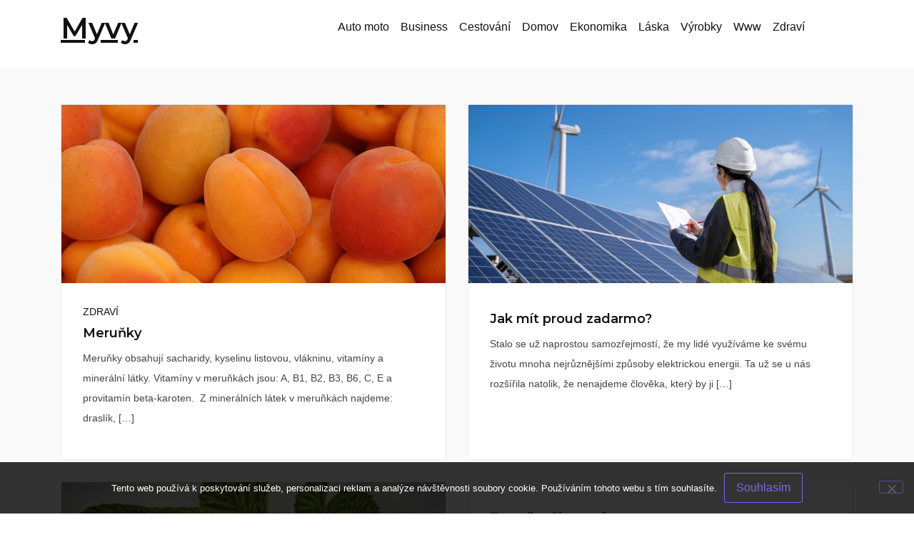

--- FILE ---
content_type: text/html; charset=UTF-8
request_url: https://www.myvy.cz/page/4/
body_size: 9395
content:

<!doctype html>
<html lang="cs">

<head>
	<meta charset="UTF-8">
		<meta name="viewport" content="width=device-width, initial-scale=1">
	<link rel="profile" href="http://gmpg.org/xfn/11">
	<meta name='robots' content='index, follow, max-image-preview:large, max-snippet:-1, max-video-preview:-1' />

	<!-- This site is optimized with the Yoast SEO plugin v26.8 - https://yoast.com/product/yoast-seo-wordpress/ -->
	<title>Myvy | Strana 4 z 16</title>
	<meta name="description" content="Ekonomika funguje, jak známo, tak, že člověk nashromáždí potřebné peníze a pak si za ně koupí to, co potřebuje. Jenže co když ony peníze sehnat nedokáže?" />
	<link rel="canonical" href="https://www.myvy.cz/page/4/" />
	<link rel="prev" href="https://www.myvy.cz/page/3/" />
	<link rel="next" href="https://www.myvy.cz/page/5/" />
	<meta property="og:locale" content="cs_CZ" />
	<meta property="og:type" content="website" />
	<meta property="og:title" content="Myvy" />
	<meta property="og:description" content="Ekonomika funguje, jak známo, tak, že člověk nashromáždí potřebné peníze a pak si za ně koupí to, co potřebuje. Jenže co když ony peníze sehnat nedokáže?" />
	<meta property="og:url" content="https://www.myvy.cz/" />
	<meta property="og:site_name" content="Myvy" />
	<meta name="twitter:card" content="summary_large_image" />
	<!-- / Yoast SEO plugin. -->


<link rel='dns-prefetch' href='//fonts.googleapis.com' />
<style id='wp-img-auto-sizes-contain-inline-css' type='text/css'>
img:is([sizes=auto i],[sizes^="auto," i]){contain-intrinsic-size:3000px 1500px}
/*# sourceURL=wp-img-auto-sizes-contain-inline-css */
</style>
<style id='wp-block-library-inline-css' type='text/css'>
:root{--wp-block-synced-color:#7a00df;--wp-block-synced-color--rgb:122,0,223;--wp-bound-block-color:var(--wp-block-synced-color);--wp-editor-canvas-background:#ddd;--wp-admin-theme-color:#007cba;--wp-admin-theme-color--rgb:0,124,186;--wp-admin-theme-color-darker-10:#006ba1;--wp-admin-theme-color-darker-10--rgb:0,107,160.5;--wp-admin-theme-color-darker-20:#005a87;--wp-admin-theme-color-darker-20--rgb:0,90,135;--wp-admin-border-width-focus:2px}@media (min-resolution:192dpi){:root{--wp-admin-border-width-focus:1.5px}}.wp-element-button{cursor:pointer}:root .has-very-light-gray-background-color{background-color:#eee}:root .has-very-dark-gray-background-color{background-color:#313131}:root .has-very-light-gray-color{color:#eee}:root .has-very-dark-gray-color{color:#313131}:root .has-vivid-green-cyan-to-vivid-cyan-blue-gradient-background{background:linear-gradient(135deg,#00d084,#0693e3)}:root .has-purple-crush-gradient-background{background:linear-gradient(135deg,#34e2e4,#4721fb 50%,#ab1dfe)}:root .has-hazy-dawn-gradient-background{background:linear-gradient(135deg,#faaca8,#dad0ec)}:root .has-subdued-olive-gradient-background{background:linear-gradient(135deg,#fafae1,#67a671)}:root .has-atomic-cream-gradient-background{background:linear-gradient(135deg,#fdd79a,#004a59)}:root .has-nightshade-gradient-background{background:linear-gradient(135deg,#330968,#31cdcf)}:root .has-midnight-gradient-background{background:linear-gradient(135deg,#020381,#2874fc)}:root{--wp--preset--font-size--normal:16px;--wp--preset--font-size--huge:42px}.has-regular-font-size{font-size:1em}.has-larger-font-size{font-size:2.625em}.has-normal-font-size{font-size:var(--wp--preset--font-size--normal)}.has-huge-font-size{font-size:var(--wp--preset--font-size--huge)}.has-text-align-center{text-align:center}.has-text-align-left{text-align:left}.has-text-align-right{text-align:right}.has-fit-text{white-space:nowrap!important}#end-resizable-editor-section{display:none}.aligncenter{clear:both}.items-justified-left{justify-content:flex-start}.items-justified-center{justify-content:center}.items-justified-right{justify-content:flex-end}.items-justified-space-between{justify-content:space-between}.screen-reader-text{border:0;clip-path:inset(50%);height:1px;margin:-1px;overflow:hidden;padding:0;position:absolute;width:1px;word-wrap:normal!important}.screen-reader-text:focus{background-color:#ddd;clip-path:none;color:#444;display:block;font-size:1em;height:auto;left:5px;line-height:normal;padding:15px 23px 14px;text-decoration:none;top:5px;width:auto;z-index:100000}html :where(.has-border-color){border-style:solid}html :where([style*=border-top-color]){border-top-style:solid}html :where([style*=border-right-color]){border-right-style:solid}html :where([style*=border-bottom-color]){border-bottom-style:solid}html :where([style*=border-left-color]){border-left-style:solid}html :where([style*=border-width]){border-style:solid}html :where([style*=border-top-width]){border-top-style:solid}html :where([style*=border-right-width]){border-right-style:solid}html :where([style*=border-bottom-width]){border-bottom-style:solid}html :where([style*=border-left-width]){border-left-style:solid}html :where(img[class*=wp-image-]){height:auto;max-width:100%}:where(figure){margin:0 0 1em}html :where(.is-position-sticky){--wp-admin--admin-bar--position-offset:var(--wp-admin--admin-bar--height,0px)}@media screen and (max-width:600px){html :where(.is-position-sticky){--wp-admin--admin-bar--position-offset:0px}}

/*# sourceURL=wp-block-library-inline-css */
</style><style id='global-styles-inline-css' type='text/css'>
:root{--wp--preset--aspect-ratio--square: 1;--wp--preset--aspect-ratio--4-3: 4/3;--wp--preset--aspect-ratio--3-4: 3/4;--wp--preset--aspect-ratio--3-2: 3/2;--wp--preset--aspect-ratio--2-3: 2/3;--wp--preset--aspect-ratio--16-9: 16/9;--wp--preset--aspect-ratio--9-16: 9/16;--wp--preset--color--black: #000000;--wp--preset--color--cyan-bluish-gray: #abb8c3;--wp--preset--color--white: #ffffff;--wp--preset--color--pale-pink: #f78da7;--wp--preset--color--vivid-red: #cf2e2e;--wp--preset--color--luminous-vivid-orange: #ff6900;--wp--preset--color--luminous-vivid-amber: #fcb900;--wp--preset--color--light-green-cyan: #7bdcb5;--wp--preset--color--vivid-green-cyan: #00d084;--wp--preset--color--pale-cyan-blue: #8ed1fc;--wp--preset--color--vivid-cyan-blue: #0693e3;--wp--preset--color--vivid-purple: #9b51e0;--wp--preset--gradient--vivid-cyan-blue-to-vivid-purple: linear-gradient(135deg,rgb(6,147,227) 0%,rgb(155,81,224) 100%);--wp--preset--gradient--light-green-cyan-to-vivid-green-cyan: linear-gradient(135deg,rgb(122,220,180) 0%,rgb(0,208,130) 100%);--wp--preset--gradient--luminous-vivid-amber-to-luminous-vivid-orange: linear-gradient(135deg,rgb(252,185,0) 0%,rgb(255,105,0) 100%);--wp--preset--gradient--luminous-vivid-orange-to-vivid-red: linear-gradient(135deg,rgb(255,105,0) 0%,rgb(207,46,46) 100%);--wp--preset--gradient--very-light-gray-to-cyan-bluish-gray: linear-gradient(135deg,rgb(238,238,238) 0%,rgb(169,184,195) 100%);--wp--preset--gradient--cool-to-warm-spectrum: linear-gradient(135deg,rgb(74,234,220) 0%,rgb(151,120,209) 20%,rgb(207,42,186) 40%,rgb(238,44,130) 60%,rgb(251,105,98) 80%,rgb(254,248,76) 100%);--wp--preset--gradient--blush-light-purple: linear-gradient(135deg,rgb(255,206,236) 0%,rgb(152,150,240) 100%);--wp--preset--gradient--blush-bordeaux: linear-gradient(135deg,rgb(254,205,165) 0%,rgb(254,45,45) 50%,rgb(107,0,62) 100%);--wp--preset--gradient--luminous-dusk: linear-gradient(135deg,rgb(255,203,112) 0%,rgb(199,81,192) 50%,rgb(65,88,208) 100%);--wp--preset--gradient--pale-ocean: linear-gradient(135deg,rgb(255,245,203) 0%,rgb(182,227,212) 50%,rgb(51,167,181) 100%);--wp--preset--gradient--electric-grass: linear-gradient(135deg,rgb(202,248,128) 0%,rgb(113,206,126) 100%);--wp--preset--gradient--midnight: linear-gradient(135deg,rgb(2,3,129) 0%,rgb(40,116,252) 100%);--wp--preset--font-size--small: 13px;--wp--preset--font-size--medium: 20px;--wp--preset--font-size--large: 36px;--wp--preset--font-size--x-large: 42px;--wp--preset--spacing--20: 0.44rem;--wp--preset--spacing--30: 0.67rem;--wp--preset--spacing--40: 1rem;--wp--preset--spacing--50: 1.5rem;--wp--preset--spacing--60: 2.25rem;--wp--preset--spacing--70: 3.38rem;--wp--preset--spacing--80: 5.06rem;--wp--preset--shadow--natural: 6px 6px 9px rgba(0, 0, 0, 0.2);--wp--preset--shadow--deep: 12px 12px 50px rgba(0, 0, 0, 0.4);--wp--preset--shadow--sharp: 6px 6px 0px rgba(0, 0, 0, 0.2);--wp--preset--shadow--outlined: 6px 6px 0px -3px rgb(255, 255, 255), 6px 6px rgb(0, 0, 0);--wp--preset--shadow--crisp: 6px 6px 0px rgb(0, 0, 0);}:where(.is-layout-flex){gap: 0.5em;}:where(.is-layout-grid){gap: 0.5em;}body .is-layout-flex{display: flex;}.is-layout-flex{flex-wrap: wrap;align-items: center;}.is-layout-flex > :is(*, div){margin: 0;}body .is-layout-grid{display: grid;}.is-layout-grid > :is(*, div){margin: 0;}:where(.wp-block-columns.is-layout-flex){gap: 2em;}:where(.wp-block-columns.is-layout-grid){gap: 2em;}:where(.wp-block-post-template.is-layout-flex){gap: 1.25em;}:where(.wp-block-post-template.is-layout-grid){gap: 1.25em;}.has-black-color{color: var(--wp--preset--color--black) !important;}.has-cyan-bluish-gray-color{color: var(--wp--preset--color--cyan-bluish-gray) !important;}.has-white-color{color: var(--wp--preset--color--white) !important;}.has-pale-pink-color{color: var(--wp--preset--color--pale-pink) !important;}.has-vivid-red-color{color: var(--wp--preset--color--vivid-red) !important;}.has-luminous-vivid-orange-color{color: var(--wp--preset--color--luminous-vivid-orange) !important;}.has-luminous-vivid-amber-color{color: var(--wp--preset--color--luminous-vivid-amber) !important;}.has-light-green-cyan-color{color: var(--wp--preset--color--light-green-cyan) !important;}.has-vivid-green-cyan-color{color: var(--wp--preset--color--vivid-green-cyan) !important;}.has-pale-cyan-blue-color{color: var(--wp--preset--color--pale-cyan-blue) !important;}.has-vivid-cyan-blue-color{color: var(--wp--preset--color--vivid-cyan-blue) !important;}.has-vivid-purple-color{color: var(--wp--preset--color--vivid-purple) !important;}.has-black-background-color{background-color: var(--wp--preset--color--black) !important;}.has-cyan-bluish-gray-background-color{background-color: var(--wp--preset--color--cyan-bluish-gray) !important;}.has-white-background-color{background-color: var(--wp--preset--color--white) !important;}.has-pale-pink-background-color{background-color: var(--wp--preset--color--pale-pink) !important;}.has-vivid-red-background-color{background-color: var(--wp--preset--color--vivid-red) !important;}.has-luminous-vivid-orange-background-color{background-color: var(--wp--preset--color--luminous-vivid-orange) !important;}.has-luminous-vivid-amber-background-color{background-color: var(--wp--preset--color--luminous-vivid-amber) !important;}.has-light-green-cyan-background-color{background-color: var(--wp--preset--color--light-green-cyan) !important;}.has-vivid-green-cyan-background-color{background-color: var(--wp--preset--color--vivid-green-cyan) !important;}.has-pale-cyan-blue-background-color{background-color: var(--wp--preset--color--pale-cyan-blue) !important;}.has-vivid-cyan-blue-background-color{background-color: var(--wp--preset--color--vivid-cyan-blue) !important;}.has-vivid-purple-background-color{background-color: var(--wp--preset--color--vivid-purple) !important;}.has-black-border-color{border-color: var(--wp--preset--color--black) !important;}.has-cyan-bluish-gray-border-color{border-color: var(--wp--preset--color--cyan-bluish-gray) !important;}.has-white-border-color{border-color: var(--wp--preset--color--white) !important;}.has-pale-pink-border-color{border-color: var(--wp--preset--color--pale-pink) !important;}.has-vivid-red-border-color{border-color: var(--wp--preset--color--vivid-red) !important;}.has-luminous-vivid-orange-border-color{border-color: var(--wp--preset--color--luminous-vivid-orange) !important;}.has-luminous-vivid-amber-border-color{border-color: var(--wp--preset--color--luminous-vivid-amber) !important;}.has-light-green-cyan-border-color{border-color: var(--wp--preset--color--light-green-cyan) !important;}.has-vivid-green-cyan-border-color{border-color: var(--wp--preset--color--vivid-green-cyan) !important;}.has-pale-cyan-blue-border-color{border-color: var(--wp--preset--color--pale-cyan-blue) !important;}.has-vivid-cyan-blue-border-color{border-color: var(--wp--preset--color--vivid-cyan-blue) !important;}.has-vivid-purple-border-color{border-color: var(--wp--preset--color--vivid-purple) !important;}.has-vivid-cyan-blue-to-vivid-purple-gradient-background{background: var(--wp--preset--gradient--vivid-cyan-blue-to-vivid-purple) !important;}.has-light-green-cyan-to-vivid-green-cyan-gradient-background{background: var(--wp--preset--gradient--light-green-cyan-to-vivid-green-cyan) !important;}.has-luminous-vivid-amber-to-luminous-vivid-orange-gradient-background{background: var(--wp--preset--gradient--luminous-vivid-amber-to-luminous-vivid-orange) !important;}.has-luminous-vivid-orange-to-vivid-red-gradient-background{background: var(--wp--preset--gradient--luminous-vivid-orange-to-vivid-red) !important;}.has-very-light-gray-to-cyan-bluish-gray-gradient-background{background: var(--wp--preset--gradient--very-light-gray-to-cyan-bluish-gray) !important;}.has-cool-to-warm-spectrum-gradient-background{background: var(--wp--preset--gradient--cool-to-warm-spectrum) !important;}.has-blush-light-purple-gradient-background{background: var(--wp--preset--gradient--blush-light-purple) !important;}.has-blush-bordeaux-gradient-background{background: var(--wp--preset--gradient--blush-bordeaux) !important;}.has-luminous-dusk-gradient-background{background: var(--wp--preset--gradient--luminous-dusk) !important;}.has-pale-ocean-gradient-background{background: var(--wp--preset--gradient--pale-ocean) !important;}.has-electric-grass-gradient-background{background: var(--wp--preset--gradient--electric-grass) !important;}.has-midnight-gradient-background{background: var(--wp--preset--gradient--midnight) !important;}.has-small-font-size{font-size: var(--wp--preset--font-size--small) !important;}.has-medium-font-size{font-size: var(--wp--preset--font-size--medium) !important;}.has-large-font-size{font-size: var(--wp--preset--font-size--large) !important;}.has-x-large-font-size{font-size: var(--wp--preset--font-size--x-large) !important;}
/*# sourceURL=global-styles-inline-css */
</style>

<style id='classic-theme-styles-inline-css' type='text/css'>
/*! This file is auto-generated */
.wp-block-button__link{color:#fff;background-color:#32373c;border-radius:9999px;box-shadow:none;text-decoration:none;padding:calc(.667em + 2px) calc(1.333em + 2px);font-size:1.125em}.wp-block-file__button{background:#32373c;color:#fff;text-decoration:none}
/*# sourceURL=/wp-includes/css/classic-themes.min.css */
</style>
<link rel='stylesheet' id='cookie-notice-front-css' href='https://www.myvy.cz/wp-content/plugins/cookie-notice/css/front.min.css?ver=2.5.11' type='text/css' media='all' />
<link rel='stylesheet' id='kk-star-ratings-css' href='https://www.myvy.cz/wp-content/plugins/kk-star-ratings/src/core/public/css/kk-star-ratings.min.css?ver=5.4.10.3' type='text/css' media='all' />
<link rel='stylesheet' id='hello-academy-web-fonts-css' href='//fonts.googleapis.com/css2?family=Montserrat%3Aital%2Cwght%400%2C300%3B0%2C400%3B0%2C500%3B0%2C600%3B0%2C700%3B0%2C800%3B0%2C900%3B1%2C300%3B1%2C500%3B1%2C600%3B1%2C700%3B1%2C800%3B1%2C900&#038;display=swap&#038;ver=1.1.3' type='text/css' media='all' />
<link rel='stylesheet' id='font-awesome-css' href='https://www.myvy.cz/wp-content/themes/hello-academy/assets/css/font-awesome.min.css?ver=4.7' type='text/css' media='all' />
<link rel='stylesheet' id='hello-academy-css' href='https://www.myvy.cz/wp-content/themes/hello-academy/style.css?ver=1.1.3' type='text/css' media='all' />
<link rel='stylesheet' id='hello-academy-theme-style-css' href='https://www.myvy.cz/wp-content/themes/hello-academy/assets/css/theme.css?ver=1.1.3' type='text/css' media='all' />
<style id='hello-academy-theme-style-inline-css' type='text/css'>
.hello-academy-content .academy-container{max-width:1250 . 'px'}
/*# sourceURL=hello-academy-theme-style-inline-css */
</style>
<script type="text/javascript" src="https://www.myvy.cz/wp-includes/js/jquery/jquery.min.js?ver=3.7.1" id="jquery-core-js"></script>
<script type="text/javascript" src="https://www.myvy.cz/wp-includes/js/jquery/jquery-migrate.min.js?ver=3.4.1" id="jquery-migrate-js"></script>
<script type="text/javascript" src="https://www.myvy.cz/wp-content/themes/hello-academy/assets/js/SocialShare.min.js?ver=1.1.3" id="hello-academy-socialshare-js"></script>
<link rel="alternate" type="application/ld+json" href="https://www.myvy.cz/page/4/?format=application/ld+json" title="Structured Descriptor Document (JSON-LD format)"><script type="application/ld+json" data-source="DataFeed:WordPress" data-schema="571-post-Default">{"@context":"https:\/\/schema.org\/","@type":"Blog","@id":"https:\/\/www.myvy.cz#Blog","headline":"Myvy","description":"\nEkonomika funguje, jak zn\u00e1mo, tak, \u017ee \u010dlov\u011bk nashrom\u00e1\u017ed\u00ed pot\u0159ebn\u00e9 pen\u00edze a pak si za n\u011b koup\u00ed to, co pot\u0159ebuje. Jen\u017ee co kdy\u017e ony pen\u00edze sehnat nedok\u00e1\u017ee?","url":"https:\/\/www.myvy.cz","hasPart":[{"@type":"Article","@id":"https:\/\/www.myvy.cz\/merunky\/","headline":"Meru\u0148ky","url":"https:\/\/www.myvy.cz\/merunky\/","datePublished":"2024-07-30","dateModified":"2024-07-30","mainEntityOfPage":"https:\/\/www.myvy.cz\/merunky\/","author":{"@type":"Person","@id":"https:\/\/www.myvy.cz\/author\/#Person","name":"","url":"https:\/\/www.myvy.cz\/author\/","identifier":1,"image":{"@type":"ImageObject","@id":"https:\/\/secure.gravatar.com\/avatar\/4faace62981be50719be6a25151192978e6d585737a520836dcb98934de3bb45?s=96&d=mm&r=g","url":"https:\/\/secure.gravatar.com\/avatar\/4faace62981be50719be6a25151192978e6d585737a520836dcb98934de3bb45?s=96&d=mm&r=g","height":96,"width":96}},"publisher":{"@type":"Organization","name":"myvy.cz","logo":{"@type":"ImageObject","@id":"\/logo.png","url":"\/logo.png","width":600,"height":60}},"image":{"@type":"ImageObject","@id":"https:\/\/www.myvy.cz\/wp-content\/uploads\/apricots-4210720_640.jpg","url":"https:\/\/www.myvy.cz\/wp-content\/uploads\/apricots-4210720_640.jpg","height":0,"width":0},"wordCount":501,"keywords":null},{"@type":"Article","@id":"https:\/\/www.myvy.cz\/jak-mit-proud-zadarmo\/","headline":"Jak m\u00edt proud zadarmo?","url":"https:\/\/www.myvy.cz\/jak-mit-proud-zadarmo\/","datePublished":"2024-05-15","dateModified":"2024-05-15","mainEntityOfPage":"https:\/\/www.myvy.cz\/jak-mit-proud-zadarmo\/","author":{"@type":"Person","@id":"https:\/\/www.myvy.cz\/author\/#Person","name":"","url":"https:\/\/www.myvy.cz\/author\/","identifier":1,"image":{"@type":"ImageObject","@id":"https:\/\/secure.gravatar.com\/avatar\/4faace62981be50719be6a25151192978e6d585737a520836dcb98934de3bb45?s=96&d=mm&r=g","url":"https:\/\/secure.gravatar.com\/avatar\/4faace62981be50719be6a25151192978e6d585737a520836dcb98934de3bb45?s=96&d=mm&r=g","height":96,"width":96}},"publisher":{"@type":"Organization","name":"myvy.cz","logo":{"@type":"ImageObject","@id":"\/logo.png","url":"\/logo.png","width":600,"height":60}},"image":{"@type":"ImageObject","@id":"https:\/\/www.myvy.cz\/wp-content\/uploads\/ssssssssssssssssssssssssssssss_4.jpg","url":"https:\/\/www.myvy.cz\/wp-content\/uploads\/ssssssssssssssssssssssssssssss_4.jpg","height":0,"width":0},"wordCount":534,"keywords":null},{"@type":"Article","@id":"https:\/\/www.myvy.cz\/kam-si-vzit-malinikovy-caj\/","headline":"Kam si vz\u00edt malin\u00edkov\u00fd \u010daj","url":"https:\/\/www.myvy.cz\/kam-si-vzit-malinikovy-caj\/","datePublished":"2024-05-10","dateModified":"2024-05-10","mainEntityOfPage":"https:\/\/www.myvy.cz\/kam-si-vzit-malinikovy-caj\/","author":{"@type":"Person","@id":"https:\/\/www.myvy.cz\/author\/#Person","name":"","url":"https:\/\/www.myvy.cz\/author\/","identifier":1,"image":{"@type":"ImageObject","@id":"https:\/\/secure.gravatar.com\/avatar\/4faace62981be50719be6a25151192978e6d585737a520836dcb98934de3bb45?s=96&d=mm&r=g","url":"https:\/\/secure.gravatar.com\/avatar\/4faace62981be50719be6a25151192978e6d585737a520836dcb98934de3bb45?s=96&d=mm&r=g","height":96,"width":96}},"publisher":{"@type":"Organization","name":"myvy.cz","logo":{"@type":"ImageObject","@id":"\/logo.png","url":"\/logo.png","width":600,"height":60}},"image":{"@type":"ImageObject","@id":"https:\/\/www.myvy.cz\/wp-content\/uploads\/berry-5359962_640.jpg","url":"https:\/\/www.myvy.cz\/wp-content\/uploads\/berry-5359962_640.jpg","height":0,"width":0},"wordCount":606,"keywords":null},{"@type":"Article","@id":"https:\/\/www.myvy.cz\/to-nejlepsi-pro-pany\/","headline":"To nejlep\u0161\u00ed pro p\u00e1ny","url":"https:\/\/www.myvy.cz\/to-nejlepsi-pro-pany\/","datePublished":"2024-04-28","dateModified":"2024-04-28","mainEntityOfPage":"https:\/\/www.myvy.cz\/to-nejlepsi-pro-pany\/","author":{"@type":"Person","@id":"https:\/\/www.myvy.cz\/author\/#Person","name":"","url":"https:\/\/www.myvy.cz\/author\/","identifier":1,"image":{"@type":"ImageObject","@id":"https:\/\/secure.gravatar.com\/avatar\/4faace62981be50719be6a25151192978e6d585737a520836dcb98934de3bb45?s=96&d=mm&r=g","url":"https:\/\/secure.gravatar.com\/avatar\/4faace62981be50719be6a25151192978e6d585737a520836dcb98934de3bb45?s=96&d=mm&r=g","height":96,"width":96}},"publisher":{"@type":"Organization","name":"myvy.cz","logo":{"@type":"ImageObject","@id":"\/logo.png","url":"\/logo.png","width":600,"height":60}},"image":null,"wordCount":283,"keywords":null},{"@type":"Article","@id":"https:\/\/www.myvy.cz\/skvely-darek-pro-vase-blizke\/","headline":"Skv\u011bl\u00fd d\u00e1rek pro Va\u0161e bl\u00edzk\u00e9","url":"https:\/\/www.myvy.cz\/skvely-darek-pro-vase-blizke\/","datePublished":"2024-04-19","dateModified":"2024-04-19","mainEntityOfPage":"https:\/\/www.myvy.cz\/skvely-darek-pro-vase-blizke\/","author":{"@type":"Person","@id":"https:\/\/www.myvy.cz\/author\/#Person","name":"","url":"https:\/\/www.myvy.cz\/author\/","identifier":1,"image":{"@type":"ImageObject","@id":"https:\/\/secure.gravatar.com\/avatar\/4faace62981be50719be6a25151192978e6d585737a520836dcb98934de3bb45?s=96&d=mm&r=g","url":"https:\/\/secure.gravatar.com\/avatar\/4faace62981be50719be6a25151192978e6d585737a520836dcb98934de3bb45?s=96&d=mm&r=g","height":96,"width":96}},"publisher":{"@type":"Organization","name":"myvy.cz","logo":{"@type":"ImageObject","@id":"\/logo.png","url":"\/logo.png","width":600,"height":60}},"image":null,"wordCount":291,"keywords":null},{"@type":"Article","@id":"https:\/\/www.myvy.cz\/nejlepsi-zabava-nejen-na-odpoledne\/","headline":"Nejlep\u0161\u00ed z\u00e1bava nejen na odpoledne","url":"https:\/\/www.myvy.cz\/nejlepsi-zabava-nejen-na-odpoledne\/","datePublished":"2024-04-14","dateModified":"2024-04-14","mainEntityOfPage":"https:\/\/www.myvy.cz\/nejlepsi-zabava-nejen-na-odpoledne\/","author":{"@type":"Person","@id":"https:\/\/www.myvy.cz\/author\/#Person","name":"","url":"https:\/\/www.myvy.cz\/author\/","identifier":1,"image":{"@type":"ImageObject","@id":"https:\/\/secure.gravatar.com\/avatar\/4faace62981be50719be6a25151192978e6d585737a520836dcb98934de3bb45?s=96&d=mm&r=g","url":"https:\/\/secure.gravatar.com\/avatar\/4faace62981be50719be6a25151192978e6d585737a520836dcb98934de3bb45?s=96&d=mm&r=g","height":96,"width":96}},"publisher":{"@type":"Organization","name":"myvy.cz","logo":{"@type":"ImageObject","@id":"\/logo.png","url":"\/logo.png","width":600,"height":60}},"image":null,"wordCount":285,"keywords":null},{"@type":"Article","@id":"https:\/\/www.myvy.cz\/poridte-si-nizkoenergeticky-dum\/","headline":"Po\u0159i\u010fte si n\u00edzkoenergetick\u00fd d\u016fm","url":"https:\/\/www.myvy.cz\/poridte-si-nizkoenergeticky-dum\/","datePublished":"2024-04-03","dateModified":"2024-04-03","mainEntityOfPage":"https:\/\/www.myvy.cz\/poridte-si-nizkoenergeticky-dum\/","author":{"@type":"Person","@id":"https:\/\/www.myvy.cz\/author\/#Person","name":"","url":"https:\/\/www.myvy.cz\/author\/","identifier":1,"image":{"@type":"ImageObject","@id":"https:\/\/secure.gravatar.com\/avatar\/4faace62981be50719be6a25151192978e6d585737a520836dcb98934de3bb45?s=96&d=mm&r=g","url":"https:\/\/secure.gravatar.com\/avatar\/4faace62981be50719be6a25151192978e6d585737a520836dcb98934de3bb45?s=96&d=mm&r=g","height":96,"width":96}},"publisher":{"@type":"Organization","name":"myvy.cz","logo":{"@type":"ImageObject","@id":"\/logo.png","url":"\/logo.png","width":600,"height":60}},"image":null,"wordCount":293,"keywords":null},{"@type":"Article","@id":"https:\/\/www.myvy.cz\/predame-vam-z-nasich-sluzeb-to-nejlepsi\/","headline":"P\u0159ed\u00e1me V\u00e1m z na\u0161ich slu\u017eeb to nejlep\u0161\u00ed","url":"https:\/\/www.myvy.cz\/predame-vam-z-nasich-sluzeb-to-nejlepsi\/","datePublished":"2024-03-26","dateModified":"2024-03-26","mainEntityOfPage":"https:\/\/www.myvy.cz\/predame-vam-z-nasich-sluzeb-to-nejlepsi\/","author":{"@type":"Person","@id":"https:\/\/www.myvy.cz\/author\/#Person","name":"","url":"https:\/\/www.myvy.cz\/author\/","identifier":1,"image":{"@type":"ImageObject","@id":"https:\/\/secure.gravatar.com\/avatar\/4faace62981be50719be6a25151192978e6d585737a520836dcb98934de3bb45?s=96&d=mm&r=g","url":"https:\/\/secure.gravatar.com\/avatar\/4faace62981be50719be6a25151192978e6d585737a520836dcb98934de3bb45?s=96&d=mm&r=g","height":96,"width":96}},"publisher":{"@type":"Organization","name":"myvy.cz","logo":{"@type":"ImageObject","@id":"\/logo.png","url":"\/logo.png","width":600,"height":60}},"image":null,"wordCount":274,"keywords":null},{"@type":"Article","@id":"https:\/\/www.myvy.cz\/kde-sehnat-firemni-sidlo\/","headline":"Kde sehnat firemn\u00ed s\u00eddlo?","url":"https:\/\/www.myvy.cz\/kde-sehnat-firemni-sidlo\/","datePublished":"2024-02-19","dateModified":"2024-02-19","mainEntityOfPage":"https:\/\/www.myvy.cz\/kde-sehnat-firemni-sidlo\/","author":{"@type":"Person","@id":"https:\/\/www.myvy.cz\/author\/#Person","name":"","url":"https:\/\/www.myvy.cz\/author\/","identifier":1,"image":{"@type":"ImageObject","@id":"https:\/\/secure.gravatar.com\/avatar\/4faace62981be50719be6a25151192978e6d585737a520836dcb98934de3bb45?s=96&d=mm&r=g","url":"https:\/\/secure.gravatar.com\/avatar\/4faace62981be50719be6a25151192978e6d585737a520836dcb98934de3bb45?s=96&d=mm&r=g","height":96,"width":96}},"publisher":{"@type":"Organization","name":"myvy.cz","logo":{"@type":"ImageObject","@id":"\/logo.png","url":"\/logo.png","width":600,"height":60}},"image":{"@type":"ImageObject","@id":"https:\/\/www.myvy.cz\/wp-content\/uploads\/fffffff_10_3.jpg","url":"https:\/\/www.myvy.cz\/wp-content\/uploads\/fffffff_10_3.jpg","height":0,"width":0},"wordCount":598,"keywords":null},{"@type":"Article","@id":"https:\/\/www.myvy.cz\/firma-i-dum-budou-v-poradku\/","headline":"Firma i d\u016fm budou v po\u0159\u00e1dku","url":"https:\/\/www.myvy.cz\/firma-i-dum-budou-v-poradku\/","datePublished":"2024-02-13","dateModified":"2024-03-15","mainEntityOfPage":"https:\/\/www.myvy.cz\/firma-i-dum-budou-v-poradku\/","author":{"@type":"Person","@id":"https:\/\/www.myvy.cz\/author\/#Person","name":"","url":"https:\/\/www.myvy.cz\/author\/","identifier":1,"image":{"@type":"ImageObject","@id":"https:\/\/secure.gravatar.com\/avatar\/4faace62981be50719be6a25151192978e6d585737a520836dcb98934de3bb45?s=96&d=mm&r=g","url":"https:\/\/secure.gravatar.com\/avatar\/4faace62981be50719be6a25151192978e6d585737a520836dcb98934de3bb45?s=96&d=mm&r=g","height":96,"width":96}},"publisher":{"@type":"Organization","name":"myvy.cz","logo":{"@type":"ImageObject","@id":"\/logo.png","url":"\/logo.png","width":600,"height":60}},"image":{"@type":"ImageObject","@id":"https:\/\/www.myvy.cz\/wp-content\/uploads\/security-camera-5642120_640_10.jpg","url":"https:\/\/www.myvy.cz\/wp-content\/uploads\/security-camera-5642120_640_10.jpg","height":0,"width":0},"wordCount":505,"keywords":null}]}</script>
<script type="application/ld+json" data-source="DataFeed:WordPress" data-schema="Website">{"@context":"https:\/\/schema.org","@type":"WebSite","@id":"https:\/\/www.myvy.cz\/#website","name":"Myvy","url":"https:\/\/www.myvy.cz","potentialAction":{"@type":"SearchAction","target":"https:\/\/www.myvy.cz\/?s={search_term_string}","query-input":"required name=search_term_string"}}</script>
<link rel="icon" type="image/png" href="/wp-content/uploads/fbrfg/favicon-96x96.png" sizes="96x96" />
<link rel="icon" type="image/svg+xml" href="/wp-content/uploads/fbrfg/favicon.svg" />
<link rel="shortcut icon" href="/wp-content/uploads/fbrfg/favicon.ico" />
<link rel="apple-touch-icon" sizes="180x180" href="/wp-content/uploads/fbrfg/apple-touch-icon.png" />
<link rel="manifest" href="/wp-content/uploads/fbrfg/site.webmanifest" />		<style type="text/css" id="wp-custom-css">
			.single .entry-header img, .site-description, .single .post-meta {
	display: none;
}
.primary-navigation ul.menu-wrapper > li a {
	padding: 8px;
}		</style>
		</head>

<body class="home blog paged paged-4 wp-theme-hello-academy cookies-not-set">
	
	<a class="skip-link screen-reader-text" href="#content">Skip to content</a>

	
	<header id="hello-academy-header" class="hello-academy-header" role="banner">
		<div class="academy-container">
			<div class="academy-row">
				<div class="academy-col-lg-4 academy-col-sm-6 academy-col-9">
					<div class="site-branding">
													<h1 class="site-title">
								<a href="https://www.myvy.cz/" title="Home" rel="home">
									Myvy								</a>
							</h1>
							<p class="site-description">
								
Ekonomika funguje, jak známo, tak, že člověk nashromáždí potřebné peníze a pak si za ně koupí to, co potřebuje. Jenže co když ony peníze sehnat nedokáže?							</p>
												</div>
				</div>
				<div class="academy-col-lg-8 academy-col-sm-6 academy-col-3">
											<nav id="site-navigation" class="primary-navigation" role="navigation" aria-label="Primary menu">

							<div class="menu-button-container">
								<button id="primary-mobile-menu" class="button" aria-controls="primary-menu-list" aria-expanded="false">
									<span class="dropdown-icon open">
										<div class="dropdown-icon-text">
											Menu										</div>
										<i class="fa fa-bars" aria-hidden="true"></i>
									</span>
									<span class="dropdown-icon close">Close										<i class="fa fa-times" aria-hidden="true"></i>
									</span>
								</button><!-- #primary-mobile-menu -->
							</div><!-- .menu-button-container -->

							<div class="primary-menu-container"><ul id="primary-menu-list" class="menu-wrapper"><li id="menu-item-527" class="menu-item menu-item-type-taxonomy menu-item-object-category menu-item-527"><a href="https://www.myvy.cz/auto-moto/">Auto moto</a></li>
<li id="menu-item-528" class="menu-item menu-item-type-taxonomy menu-item-object-category menu-item-528"><a href="https://www.myvy.cz/business/">Business</a></li>
<li id="menu-item-529" class="menu-item menu-item-type-taxonomy menu-item-object-category menu-item-529"><a href="https://www.myvy.cz/cestovani/">Cestování</a></li>
<li id="menu-item-530" class="menu-item menu-item-type-taxonomy menu-item-object-category menu-item-530"><a href="https://www.myvy.cz/domov/">Domov</a></li>
<li id="menu-item-531" class="menu-item menu-item-type-taxonomy menu-item-object-category menu-item-531"><a href="https://www.myvy.cz/ekonomika/">Ekonomika</a></li>
<li id="menu-item-532" class="menu-item menu-item-type-taxonomy menu-item-object-category menu-item-532"><a href="https://www.myvy.cz/laska/">Láska</a></li>
<li id="menu-item-533" class="menu-item menu-item-type-taxonomy menu-item-object-category menu-item-533"><a href="https://www.myvy.cz/vyrobky/">Výrobky</a></li>
<li id="menu-item-534" class="menu-item menu-item-type-taxonomy menu-item-object-category menu-item-534"><a href="https://www.myvy.cz/www/">Www</a></li>
<li id="menu-item-535" class="menu-item menu-item-type-taxonomy menu-item-object-category menu-item-535"><a href="https://www.myvy.cz/zdravi/">Zdraví</a></li>
</ul></div>						</nav><!-- #site-navigation -->
									</div>
			</div>
		</div>
	</header>

<main class="hello-academy-content" role="main" id="content">
	<div class="academy-container">
		<div class="academy-row">
						<div class="academy-col-lg-12 academy-col-sm-12">
				<div class="entry-content">
					<div class="academy-row">
						<div class="academy-col-lg-6 academy-col-sm-12">
	<article class="post-892 post type-post status-publish format-standard has-post-thumbnail hentry category-zdravi hello-academy-blog-item-grid">
		<div class="hello-academy-blog-grid-single-item">

												<div class="hello-academy-blog-grid-thumbnail">
						<a href="https://www.myvy.cz/merunky/" title="Meruňky" >
							<img src="https://www.myvy.cz/wp-content/uploads/apricots-4210720_640.jpg" class="attachment-full size-full wp-post-image" alt="" decoding="async" />						</a>
					</div>
							
			<div class="hello-academy-blog-grid-content">
			<div>
									<div class="hello-academy-blog-grid-category">
						<a href="https://www.myvy.cz/zdravi/">Zdraví</a>
					</div>
													<h2>
						<a href="https://www.myvy.cz/merunky/">Meruňky</a>
					</h2>
								
									<p>Meruňky obsahují sacharidy, kyselinu listovou, vlákninu, vitamíny a minerální látky. Vitamíny v meruňkách jsou: A, B1, B2, B3, B6, C, E a provitamín beta-karoten.  Z minerálních látek v meruňkách najdeme: draslík, [&hellip;]</p>
				
			</div>
						</div>            
		</div>
	</article>
</div>
<div class="academy-col-lg-6 academy-col-sm-12">
	<article class="post-607 post type-post status-publish format-standard has-post-thumbnail hentry hello-academy-blog-item-grid">
		<div class="hello-academy-blog-grid-single-item">

												<div class="hello-academy-blog-grid-thumbnail">
						<a href="https://www.myvy.cz/jak-mit-proud-zadarmo/" title="Jak mít proud zadarmo?" >
							<img src="https://www.myvy.cz/wp-content/uploads/ssssssssssssssssssssssssssssss_4.jpg" class="attachment-full size-full wp-post-image" alt="" decoding="async" />						</a>
					</div>
							
			<div class="hello-academy-blog-grid-content">
			<div>
									<div class="hello-academy-blog-grid-category">
						
					</div>
													<h2>
						<a href="https://www.myvy.cz/jak-mit-proud-zadarmo/">Jak mít proud zadarmo?</a>
					</h2>
								
									<p>Stalo se už naprostou samozřejmostí, že my lidé využíváme ke svému životu mnoha nejrůznějšími způsoby elektrickou energii. Ta už se u nás rozšířila natolik, že nenajdeme člověka, který by ji [&hellip;]</p>
				
			</div>
						</div>            
		</div>
	</article>
</div>
<div class="academy-col-lg-6 academy-col-sm-12">
	<article class="post-731 post type-post status-publish format-standard has-post-thumbnail hentry hello-academy-blog-item-grid">
		<div class="hello-academy-blog-grid-single-item">

												<div class="hello-academy-blog-grid-thumbnail">
						<a href="https://www.myvy.cz/kam-si-vzit-malinikovy-caj/" title="Kam si vzít maliníkový čaj" >
							<img src="https://www.myvy.cz/wp-content/uploads/berry-5359962_640.jpg" class="attachment-full size-full wp-post-image" alt="" decoding="async" />						</a>
					</div>
							
			<div class="hello-academy-blog-grid-content">
			<div>
									<div class="hello-academy-blog-grid-category">
						
					</div>
													<h2>
						<a href="https://www.myvy.cz/kam-si-vzit-malinikovy-caj/">Kam si vzít maliníkový čaj</a>
					</h2>
								
									<p>Na dovolenou &#8211; ženy, které se chystají na dovolenou a očekávají opětovnou silnou menstruaci, si mohou maliníkový čaj přibalit s sebou do zavazadla. Odvar z listů maliníku totiž napomáhá zmírnit [&hellip;]</p>
				
			</div>
						</div>            
		</div>
	</article>
</div>
<div class="academy-col-lg-6 academy-col-sm-12">
	<article class="post-757 post type-post status-publish format-standard hentry hello-academy-blog-item-grid">
		<div class="hello-academy-blog-grid-single-item">

			
			<div class="hello-academy-blog-grid-content">
			<div>
									<div class="hello-academy-blog-grid-category">
						
					</div>
													<h2>
						<a href="https://www.myvy.cz/to-nejlepsi-pro-pany/">To nejlepší pro pány</a>
					</h2>
								
									<p>Nebaví vás neustále chodit co dva měsíce do obchodu a kupovat si nové boty, protože ty staré se vám už rozbili? Pokud vás dokáže rozzuřit krátká životnost botou, ta byste [&hellip;]</p>
				
			</div>
						</div>            
		</div>
	</article>
</div>
<div class="academy-col-lg-6 academy-col-sm-12">
	<article class="post-756 post type-post status-publish format-standard hentry hello-academy-blog-item-grid">
		<div class="hello-academy-blog-grid-single-item">

			
			<div class="hello-academy-blog-grid-content">
			<div>
									<div class="hello-academy-blog-grid-category">
						
					</div>
													<h2>
						<a href="https://www.myvy.cz/skvely-darek-pro-vase-blizke/">Skvělý dárek pro Vaše blízké</a>
					</h2>
								
									<p>Jestliže si Vaši blízcí rádi libují v těchto maličkostech, jako je mlýnek na kávu a Vy jim máte v blízké době nějaký ten dárek koupit, protože slaví narozeniny nebo svátek, [&hellip;]</p>
				
			</div>
						</div>            
		</div>
	</article>
</div>
<div class="academy-col-lg-6 academy-col-sm-12">
	<article class="post-754 post type-post status-publish format-standard hentry hello-academy-blog-item-grid">
		<div class="hello-academy-blog-grid-single-item">

			
			<div class="hello-academy-blog-grid-content">
			<div>
									<div class="hello-academy-blog-grid-category">
						
					</div>
													<h2>
						<a href="https://www.myvy.cz/nejlepsi-zabava-nejen-na-odpoledne/">Nejlepší zábava nejen na odpoledne</a>
					</h2>
								
									<p>Dlouhou dobu přemýšlíte, co byste si mohli koupit domů za hračku, díky které by se pobavila celá rodina? Chtěli byste, aby si vaši synové užili opravdovou zábavu a to nejlépe [&hellip;]</p>
				
			</div>
						</div>            
		</div>
	</article>
</div>
<div class="academy-col-lg-6 academy-col-sm-12">
	<article class="post-752 post type-post status-publish format-standard hentry hello-academy-blog-item-grid">
		<div class="hello-academy-blog-grid-single-item">

			
			<div class="hello-academy-blog-grid-content">
			<div>
									<div class="hello-academy-blog-grid-category">
						
					</div>
													<h2>
						<a href="https://www.myvy.cz/poridte-si-nizkoenergeticky-dum/">Pořiďte si nízkoenergetický dům</a>
					</h2>
								
									<p>Nízkoenergetické domy jsou velmi výhodnou investicí, díky které můžete v budoucnu ušetřit spoustu peněz a můžete tak pravidelně šetřit svoje peníze. Pokud se navíc rozhodnete pro naši firmu, můžete se [&hellip;]</p>
				
			</div>
						</div>            
		</div>
	</article>
</div>
<div class="academy-col-lg-6 academy-col-sm-12">
	<article class="post-738 post type-post status-publish format-standard hentry hello-academy-blog-item-grid">
		<div class="hello-academy-blog-grid-single-item">

			
			<div class="hello-academy-blog-grid-content">
			<div>
									<div class="hello-academy-blog-grid-category">
						
					</div>
													<h2>
						<a href="https://www.myvy.cz/predame-vam-z-nasich-sluzeb-to-nejlepsi/">Předáme Vám z našich služeb to nejlepší</a>
					</h2>
								
									<p>Menu toho nejlepšího z ubytování pálava penzion si objednejte z luxusního jídelního lístku atraktivního zařízení hotelového typu. Pro ubytování pálava penzion s nadstandardními službami, za něž zaplatíte nestandardně nízké ceny, [&hellip;]</p>
				
			</div>
						</div>            
		</div>
	</article>
</div>
<div class="academy-col-lg-6 academy-col-sm-12">
	<article class="post-725 post type-post status-publish format-standard has-post-thumbnail hentry hello-academy-blog-item-grid">
		<div class="hello-academy-blog-grid-single-item">

												<div class="hello-academy-blog-grid-thumbnail">
						<a href="https://www.myvy.cz/kde-sehnat-firemni-sidlo/" title="Kde sehnat firemní sídlo?" >
							<img src="https://www.myvy.cz/wp-content/uploads/fffffff_10_3.jpg" class="attachment-full size-full wp-post-image" alt="" decoding="async" loading="lazy" />						</a>
					</div>
							
			<div class="hello-academy-blog-grid-content">
			<div>
									<div class="hello-academy-blog-grid-category">
						
					</div>
													<h2>
						<a href="https://www.myvy.cz/kde-sehnat-firemni-sidlo/">Kde sehnat firemní sídlo?</a>
					</h2>
								
									<p>Ten, kdo chce podnikat, potřebuje naprosto samozřejmě svoji firmu. Kdyby ji neměl, podnikat nebude, to je logické. Jenže právě tak je logické, že kdo chce svůj podnik mít, musí dodržet [&hellip;]</p>
				
			</div>
						</div>            
		</div>
	</article>
</div>
<div class="academy-col-lg-6 academy-col-sm-12">
	<article class="post-571 post type-post status-publish format-standard has-post-thumbnail hentry hello-academy-blog-item-grid">
		<div class="hello-academy-blog-grid-single-item">

												<div class="hello-academy-blog-grid-thumbnail">
						<a href="https://www.myvy.cz/firma-i-dum-budou-v-poradku/" title="Firma i dům budou v pořádku" >
							<img src="https://www.myvy.cz/wp-content/uploads/security-camera-5642120_640_10.jpg" class="attachment-full size-full wp-post-image" alt="" decoding="async" loading="lazy" />						</a>
					</div>
							
			<div class="hello-academy-blog-grid-content">
			<div>
									<div class="hello-academy-blog-grid-category">
						
					</div>
													<h2>
						<a href="https://www.myvy.cz/firma-i-dum-budou-v-poradku/">Firma i dům budou v pořádku</a>
					</h2>
								
									<p>Zabezpečovací systémy se staly velice vyhledávanými součástmi domů a firem. Policie každoročně uvádí na konci roku počet různých deliktů podle objektu trestné činnosti, a z jejich zpráv vyplývá, že majetková [&hellip;]</p>
				
			</div>
						</div>            
		</div>
	</article>
</div>
	<div class="hello-academy-pagination">				
		<a class="prev page-numbers" href="https://www.myvy.cz/page/3/"><i class="fa fa-angle-left" aria-hidden="true"></i></a>
<a class="page-numbers" href="https://www.myvy.cz/page/1/">1</a>
<a class="page-numbers" href="https://www.myvy.cz/page/2/">2</a>
<a class="page-numbers" href="https://www.myvy.cz/page/3/">3</a>
<span aria-current="page" class="page-numbers current">4</span>
<a class="page-numbers" href="https://www.myvy.cz/page/5/">5</a>
<a class="page-numbers" href="https://www.myvy.cz/page/6/">6</a>
<span class="page-numbers dots">&hellip;</span>
<a class="page-numbers" href="https://www.myvy.cz/page/16/">16</a>
<a class="next page-numbers" href="https://www.myvy.cz/page/5/"><i class="fa fa-angle-right" aria-hidden="true"></i></a>	</div>
						</div>
				</div>
			</div>
					</div>
	</div>
</main>

<footer id="hello-academy-footer" class="hello-academy-footer" role="contentinfo">
		<div class="footer-copyright">
		<span class="copyright-text">© Myvy.cz</span>
	</div>
</footer>

<script type="speculationrules">
{"prefetch":[{"source":"document","where":{"and":[{"href_matches":"/*"},{"not":{"href_matches":["/wp-*.php","/wp-admin/*","/wp-content/uploads/*","/wp-content/*","/wp-content/plugins/*","/wp-content/themes/hello-academy/*","/*\\?(.+)"]}},{"not":{"selector_matches":"a[rel~=\"nofollow\"]"}},{"not":{"selector_matches":".no-prefetch, .no-prefetch a"}}]},"eagerness":"conservative"}]}
</script>
<script>
/(trident|msie)/i.test(navigator.userAgent) && document.getElementById && window.addEventListener && window
	.addEventListener("hashchange", (function() {
		var t, e = location.hash.substring(1);
		/^[A-z0-9_-]+$/.test(e) && (t = document.getElementById(e)) && (
			/^(?:a|select|input|button|textarea)$/i.test(t.tagName) || (t.tabIndex = -1), t.focus())
	}), !1);
</script>
	<script type="text/javascript" id="cookie-notice-front-js-before">
/* <![CDATA[ */
var cnArgs = {"ajaxUrl":"https:\/\/www.myvy.cz\/wp-admin\/admin-ajax.php","nonce":"8ef2637229","hideEffect":"fade","position":"bottom","onScroll":true,"onScrollOffset":250,"onClick":false,"cookieName":"cookie_notice_accepted","cookieTime":2592000,"cookieTimeRejected":2592000,"globalCookie":false,"redirection":false,"cache":true,"revokeCookies":false,"revokeCookiesOpt":"automatic"};

//# sourceURL=cookie-notice-front-js-before
/* ]]> */
</script>
<script type="text/javascript" src="https://www.myvy.cz/wp-content/plugins/cookie-notice/js/front.min.js?ver=2.5.11" id="cookie-notice-front-js"></script>
<script type="text/javascript" id="kk-star-ratings-js-extra">
/* <![CDATA[ */
var kk_star_ratings = {"action":"kk-star-ratings","endpoint":"https://www.myvy.cz/wp-admin/admin-ajax.php","nonce":"9b4ba598a5"};
//# sourceURL=kk-star-ratings-js-extra
/* ]]> */
</script>
<script type="text/javascript" src="https://www.myvy.cz/wp-content/plugins/kk-star-ratings/src/core/public/js/kk-star-ratings.min.js?ver=5.4.10.3" id="kk-star-ratings-js"></script>
<script type="text/javascript" src="https://www.myvy.cz/wp-content/themes/hello-academy/assets/js/hello-academy-scripts.js?ver=1.1.3" id="hell-academy-scripts-js"></script>

		<!-- Cookie Notice plugin v2.5.11 by Hu-manity.co https://hu-manity.co/ -->
		<div id="cookie-notice" role="dialog" class="cookie-notice-hidden cookie-revoke-hidden cn-position-bottom" aria-label="Cookie Notice" style="background-color: rgba(0,0,0,0.8);"><div class="cookie-notice-container" style="color: #fff"><span id="cn-notice-text" class="cn-text-container">Tento web používá k poskytování služeb, personalizaci reklam a analýze návštěvnosti soubory cookie. Používáním tohoto webu s tím souhlasíte.</span><span id="cn-notice-buttons" class="cn-buttons-container"><button id="cn-accept-cookie" data-cookie-set="accept" class="cn-set-cookie cn-button cn-button-custom button" aria-label="Souhlasím">Souhlasím</button></span><button type="button" id="cn-close-notice" data-cookie-set="accept" class="cn-close-icon" aria-label="No"></button></div>
			
		</div>
		<!-- / Cookie Notice plugin --></body>

</html>


--- FILE ---
content_type: text/css
request_url: https://www.myvy.cz/wp-content/themes/hello-academy/assets/css/theme.css?ver=1.1.3
body_size: 16677
content:
@charset "UTF-8";
/*!
 * Bootstrap Grid v4.4.1 (https://getbootstrap.com/)
 * Copyright 2011-2019 The Bootstrap Authors
 * Copyright 2011-2019 Twitter, Inc.
 * Licensed under MIT (https://github.com/twbs/bootstrap/blob/master/LICENSE)
 */
html {
  -webkit-box-sizing: border-box;
          box-sizing: border-box;
  -ms-overflow-style: scrollbar;
}

*,
*::before,
*::after {
  -webkit-box-sizing: inherit;
          box-sizing: inherit;
}

.academy-container {
  width: 100%;
  padding-right: 15px;
  padding-left: 15px;
  margin-right: auto;
  margin-left: auto;
}
@media (min-width: 576px) {
  .academy-container {
    max-width: 540px;
  }
}
@media (min-width: 768px) {
  .academy-container {
    max-width: 720px;
  }
}
@media (min-width: 992px) {
  .academy-container {
    max-width: 960px;
  }
}
@media (min-width: 1200px) {
  .academy-container {
    max-width: 1140px;
  }
}

.academy-container-fluid, .academy-container-xl, .academy-container-lg, .academy-container-md, .academy-container-sm {
  width: 100%;
  padding-right: 15px;
  padding-left: 15px;
  margin-right: auto;
  margin-left: auto;
}

@media (min-width: 576px) {
  .academy-container-sm, .academy-container {
    max-width: 540px;
  }
}
@media (min-width: 768px) {
  .academy-container-md, .academy-container-sm, .academy-container {
    max-width: 720px;
  }
}
@media (min-width: 992px) {
  .academy-container-lg, .academy-container-md, .academy-container-sm, .academy-container {
    max-width: 960px;
  }
}
@media (min-width: 1200px) {
  .academy-container-xl, .academy-container-lg, .academy-container-md, .academy-container-sm, .academy-container {
    max-width: 1140px;
  }
}
.academy-row {
  display: -webkit-box;
  display: -ms-flexbox;
  display: flex;
  -ms-flex-wrap: wrap;
      flex-wrap: wrap;
  margin-right: -15px;
  margin-left: -15px;
}

.academy-no-gutters {
  margin-right: 0;
  margin-left: 0;
}
.academy-no-gutters > .academy-col,
.academy-no-gutters > [class*=academy-col-] {
  padding-right: 0;
  padding-left: 0;
}

.academy-col-xl,
.academy-col-xl-auto, .academy-col-xl-12, .academy-col-xl-11, .academy-col-xl-10, .academy-col-xl-9, .academy-col-xl-8, .academy-col-xl-7, .academy-col-xl-6, .academy-col-xl-5, .academy-col-xl-4, .academy-col-xl-3, .academy-col-xl-2, .academy-col-xl-1, .academy-col-lg,
.academy-col-lg-auto, .academy-col-lg-12, .academy-col-lg-11, .academy-col-lg-10, .academy-col-lg-9, .academy-col-lg-8, .academy-col-lg-7, .academy-col-lg-6, .academy-col-lg-5, .academy-col-lg-4, .academy-col-lg-3, .academy-col-lg-2, .academy-col-lg-1, .academy-col-md,
.academy-col-md-auto, .academy-col-md-12, .academy-col-md-11, .academy-col-md-10, .academy-col-md-9, .academy-col-md-8, .academy-col-md-7, .academy-col-md-6, .academy-col-md-5, .academy-col-md-4, .academy-col-md-3, .academy-col-md-2, .academy-col-md-1, .academy-col-sm,
.academy-col-sm-auto, .academy-col-sm-12, .academy-col-sm-11, .academy-col-sm-10, .academy-col-sm-9, .academy-col-sm-8, .academy-col-sm-7, .academy-col-sm-6, .academy-col-sm-5, .academy-col-sm-4, .academy-col-sm-3, .academy-col-sm-2, .academy-col-sm-1, .academy-col,
.academy-col-auto, .academy-col-12, .academy-col-11, .academy-col-10, .academy-col-9, .academy-col-8, .academy-col-7, .academy-col-6, .academy-col-5, .academy-col-4, .academy-col-3, .academy-col-2, .academy-col-1 {
  position: relative;
  width: 100%;
  padding-right: 15px;
  padding-left: 15px;
}

.academy-col {
  -ms-flex-preferred-size: 0;
      flex-basis: 0;
  -webkit-box-flex: 1;
      -ms-flex-positive: 1;
          flex-grow: 1;
  max-width: 100%;
}

.academy-row-cols-1 > * {
  -webkit-box-flex: 0;
      -ms-flex: 0 0 100%;
          flex: 0 0 100%;
  max-width: 100%;
}

.academy-row-cols-2 > * {
  -webkit-box-flex: 0;
      -ms-flex: 0 0 50%;
          flex: 0 0 50%;
  max-width: 50%;
}

.academy-row-cols-3 > * {
  -webkit-box-flex: 0;
      -ms-flex: 0 0 33.3333333333%;
          flex: 0 0 33.3333333333%;
  max-width: 33.3333333333%;
}

.academy-row-cols-4 > * {
  -webkit-box-flex: 0;
      -ms-flex: 0 0 25%;
          flex: 0 0 25%;
  max-width: 25%;
}

.academy-row-cols-5 > * {
  -webkit-box-flex: 0;
      -ms-flex: 0 0 20%;
          flex: 0 0 20%;
  max-width: 20%;
}

.academy-row-cols-6 > * {
  -webkit-box-flex: 0;
      -ms-flex: 0 0 16.6666666667%;
          flex: 0 0 16.6666666667%;
  max-width: 16.6666666667%;
}

.academy-col-auto {
  -webkit-box-flex: 0;
      -ms-flex: 0 0 auto;
          flex: 0 0 auto;
  width: auto;
  max-width: 100%;
}

.academy-col-1 {
  -webkit-box-flex: 0;
      -ms-flex: 0 0 8.3333333333%;
          flex: 0 0 8.3333333333%;
  max-width: 8.3333333333%;
}

.academy-col-2 {
  -webkit-box-flex: 0;
      -ms-flex: 0 0 16.6666666667%;
          flex: 0 0 16.6666666667%;
  max-width: 16.6666666667%;
}

.academy-col-3 {
  -webkit-box-flex: 0;
      -ms-flex: 0 0 25%;
          flex: 0 0 25%;
  max-width: 25%;
}

.academy-col-4 {
  -webkit-box-flex: 0;
      -ms-flex: 0 0 33.3333333333%;
          flex: 0 0 33.3333333333%;
  max-width: 33.3333333333%;
}

.academy-col-5 {
  -webkit-box-flex: 0;
      -ms-flex: 0 0 41.6666666667%;
          flex: 0 0 41.6666666667%;
  max-width: 41.6666666667%;
}

.academy-col-6 {
  -webkit-box-flex: 0;
      -ms-flex: 0 0 50%;
          flex: 0 0 50%;
  max-width: 50%;
}

.academy-col-7 {
  -webkit-box-flex: 0;
      -ms-flex: 0 0 58.3333333333%;
          flex: 0 0 58.3333333333%;
  max-width: 58.3333333333%;
}

.academy-col-8 {
  -webkit-box-flex: 0;
      -ms-flex: 0 0 66.6666666667%;
          flex: 0 0 66.6666666667%;
  max-width: 66.6666666667%;
}

.academy-col-9 {
  -webkit-box-flex: 0;
      -ms-flex: 0 0 75%;
          flex: 0 0 75%;
  max-width: 75%;
}

.academy-col-10 {
  -webkit-box-flex: 0;
      -ms-flex: 0 0 83.3333333333%;
          flex: 0 0 83.3333333333%;
  max-width: 83.3333333333%;
}

.academy-col-11 {
  -webkit-box-flex: 0;
      -ms-flex: 0 0 91.6666666667%;
          flex: 0 0 91.6666666667%;
  max-width: 91.6666666667%;
}

.academy-col-12 {
  -webkit-box-flex: 0;
      -ms-flex: 0 0 100%;
          flex: 0 0 100%;
  max-width: 100%;
}

.academy-order-first {
  -webkit-box-ordinal-group: 0;
      -ms-flex-order: -1;
          order: -1;
}

.academy-order-last {
  -webkit-box-ordinal-group: 14;
      -ms-flex-order: 13;
          order: 13;
}

.academy-order-0 {
  -webkit-box-ordinal-group: 1;
      -ms-flex-order: 0;
          order: 0;
}

.academy-order-1 {
  -webkit-box-ordinal-group: 2;
      -ms-flex-order: 1;
          order: 1;
}

.academy-order-2 {
  -webkit-box-ordinal-group: 3;
      -ms-flex-order: 2;
          order: 2;
}

.academy-order-3 {
  -webkit-box-ordinal-group: 4;
      -ms-flex-order: 3;
          order: 3;
}

.academy-order-4 {
  -webkit-box-ordinal-group: 5;
      -ms-flex-order: 4;
          order: 4;
}

.academy-order-5 {
  -webkit-box-ordinal-group: 6;
      -ms-flex-order: 5;
          order: 5;
}

.academy-order-6 {
  -webkit-box-ordinal-group: 7;
      -ms-flex-order: 6;
          order: 6;
}

.academy-order-7 {
  -webkit-box-ordinal-group: 8;
      -ms-flex-order: 7;
          order: 7;
}

.academy-order-8 {
  -webkit-box-ordinal-group: 9;
      -ms-flex-order: 8;
          order: 8;
}

.academy-order-9 {
  -webkit-box-ordinal-group: 10;
      -ms-flex-order: 9;
          order: 9;
}

.academy-order-10 {
  -webkit-box-ordinal-group: 11;
      -ms-flex-order: 10;
          order: 10;
}

.academy-order-11 {
  -webkit-box-ordinal-group: 12;
      -ms-flex-order: 11;
          order: 11;
}

.academy-order-12 {
  -webkit-box-ordinal-group: 13;
      -ms-flex-order: 12;
          order: 12;
}

.academy-offset-1 {
  margin-left: 8.3333333333%;
}

.academy-offset-2 {
  margin-left: 16.6666666667%;
}

.academy-offset-3 {
  margin-left: 25%;
}

.academy-offset-4 {
  margin-left: 33.3333333333%;
}

.academy-offset-5 {
  margin-left: 41.6666666667%;
}

.academy-offset-6 {
  margin-left: 50%;
}

.academy-offset-7 {
  margin-left: 58.3333333333%;
}

.academy-offset-8 {
  margin-left: 66.6666666667%;
}

.academy-offset-9 {
  margin-left: 75%;
}

.academy-offset-10 {
  margin-left: 83.3333333333%;
}

.academy-offset-11 {
  margin-left: 91.6666666667%;
}

@media (min-width: 576px) {
  .academy-col-sm {
    -ms-flex-preferred-size: 0;
        flex-basis: 0;
    -webkit-box-flex: 1;
        -ms-flex-positive: 1;
            flex-grow: 1;
    max-width: 100%;
  }
  .academy-row-cols-sm-1 > * {
    -webkit-box-flex: 0;
        -ms-flex: 0 0 100%;
            flex: 0 0 100%;
    max-width: 100%;
  }
  .academy-row-cols-sm-2 > * {
    -webkit-box-flex: 0;
        -ms-flex: 0 0 50%;
            flex: 0 0 50%;
    max-width: 50%;
  }
  .academy-row-cols-sm-3 > * {
    -webkit-box-flex: 0;
        -ms-flex: 0 0 33.3333333333%;
            flex: 0 0 33.3333333333%;
    max-width: 33.3333333333%;
  }
  .academy-row-cols-sm-4 > * {
    -webkit-box-flex: 0;
        -ms-flex: 0 0 25%;
            flex: 0 0 25%;
    max-width: 25%;
  }
  .academy-row-cols-sm-5 > * {
    -webkit-box-flex: 0;
        -ms-flex: 0 0 20%;
            flex: 0 0 20%;
    max-width: 20%;
  }
  .academy-row-cols-sm-6 > * {
    -webkit-box-flex: 0;
        -ms-flex: 0 0 16.6666666667%;
            flex: 0 0 16.6666666667%;
    max-width: 16.6666666667%;
  }
  .academy-col-sm-auto {
    -webkit-box-flex: 0;
        -ms-flex: 0 0 auto;
            flex: 0 0 auto;
    width: auto;
    max-width: 100%;
  }
  .academy-col-sm-1 {
    -webkit-box-flex: 0;
        -ms-flex: 0 0 8.3333333333%;
            flex: 0 0 8.3333333333%;
    max-width: 8.3333333333%;
  }
  .academy-col-sm-2 {
    -webkit-box-flex: 0;
        -ms-flex: 0 0 16.6666666667%;
            flex: 0 0 16.6666666667%;
    max-width: 16.6666666667%;
  }
  .academy-col-sm-3 {
    -webkit-box-flex: 0;
        -ms-flex: 0 0 25%;
            flex: 0 0 25%;
    max-width: 25%;
  }
  .academy-col-sm-4 {
    -webkit-box-flex: 0;
        -ms-flex: 0 0 33.3333333333%;
            flex: 0 0 33.3333333333%;
    max-width: 33.3333333333%;
  }
  .academy-col-sm-5 {
    -webkit-box-flex: 0;
        -ms-flex: 0 0 41.6666666667%;
            flex: 0 0 41.6666666667%;
    max-width: 41.6666666667%;
  }
  .academy-col-sm-6 {
    -webkit-box-flex: 0;
        -ms-flex: 0 0 50%;
            flex: 0 0 50%;
    max-width: 50%;
  }
  .academy-col-sm-7 {
    -webkit-box-flex: 0;
        -ms-flex: 0 0 58.3333333333%;
            flex: 0 0 58.3333333333%;
    max-width: 58.3333333333%;
  }
  .academy-col-sm-8 {
    -webkit-box-flex: 0;
        -ms-flex: 0 0 66.6666666667%;
            flex: 0 0 66.6666666667%;
    max-width: 66.6666666667%;
  }
  .academy-col-sm-9 {
    -webkit-box-flex: 0;
        -ms-flex: 0 0 75%;
            flex: 0 0 75%;
    max-width: 75%;
  }
  .academy-col-sm-10 {
    -webkit-box-flex: 0;
        -ms-flex: 0 0 83.3333333333%;
            flex: 0 0 83.3333333333%;
    max-width: 83.3333333333%;
  }
  .academy-col-sm-11 {
    -webkit-box-flex: 0;
        -ms-flex: 0 0 91.6666666667%;
            flex: 0 0 91.6666666667%;
    max-width: 91.6666666667%;
  }
  .academy-col-sm-12 {
    -webkit-box-flex: 0;
        -ms-flex: 0 0 100%;
            flex: 0 0 100%;
    max-width: 100%;
  }
  .academy-order-sm-first {
    -webkit-box-ordinal-group: 0;
        -ms-flex-order: -1;
            order: -1;
  }
  .academy-order-sm-last {
    -webkit-box-ordinal-group: 14;
        -ms-flex-order: 13;
            order: 13;
  }
  .academy-order-sm-0 {
    -webkit-box-ordinal-group: 1;
        -ms-flex-order: 0;
            order: 0;
  }
  .academy-order-sm-1 {
    -webkit-box-ordinal-group: 2;
        -ms-flex-order: 1;
            order: 1;
  }
  .academy-order-sm-2 {
    -webkit-box-ordinal-group: 3;
        -ms-flex-order: 2;
            order: 2;
  }
  .academy-order-sm-3 {
    -webkit-box-ordinal-group: 4;
        -ms-flex-order: 3;
            order: 3;
  }
  .academy-order-sm-4 {
    -webkit-box-ordinal-group: 5;
        -ms-flex-order: 4;
            order: 4;
  }
  .academy-order-sm-5 {
    -webkit-box-ordinal-group: 6;
        -ms-flex-order: 5;
            order: 5;
  }
  .academy-order-sm-6 {
    -webkit-box-ordinal-group: 7;
        -ms-flex-order: 6;
            order: 6;
  }
  .academy-order-sm-7 {
    -webkit-box-ordinal-group: 8;
        -ms-flex-order: 7;
            order: 7;
  }
  .academy-order-sm-8 {
    -webkit-box-ordinal-group: 9;
        -ms-flex-order: 8;
            order: 8;
  }
  .academy-order-sm-9 {
    -webkit-box-ordinal-group: 10;
        -ms-flex-order: 9;
            order: 9;
  }
  .academy-order-sm-10 {
    -webkit-box-ordinal-group: 11;
        -ms-flex-order: 10;
            order: 10;
  }
  .academy-order-sm-11 {
    -webkit-box-ordinal-group: 12;
        -ms-flex-order: 11;
            order: 11;
  }
  .academy-order-sm-12 {
    -webkit-box-ordinal-group: 13;
        -ms-flex-order: 12;
            order: 12;
  }
  .academy-offset-sm-0 {
    margin-left: 0;
  }
  .academy-offset-sm-1 {
    margin-left: 8.3333333333%;
  }
  .academy-offset-sm-2 {
    margin-left: 16.6666666667%;
  }
  .academy-offset-sm-3 {
    margin-left: 25%;
  }
  .academy-offset-sm-4 {
    margin-left: 33.3333333333%;
  }
  .academy-offset-sm-5 {
    margin-left: 41.6666666667%;
  }
  .academy-offset-sm-6 {
    margin-left: 50%;
  }
  .academy-offset-sm-7 {
    margin-left: 58.3333333333%;
  }
  .academy-offset-sm-8 {
    margin-left: 66.6666666667%;
  }
  .academy-offset-sm-9 {
    margin-left: 75%;
  }
  .academy-offset-sm-10 {
    margin-left: 83.3333333333%;
  }
  .academy-offset-sm-11 {
    margin-left: 91.6666666667%;
  }
}
@media (min-width: 768px) {
  .academy-col-md {
    -ms-flex-preferred-size: 0;
        flex-basis: 0;
    -webkit-box-flex: 1;
        -ms-flex-positive: 1;
            flex-grow: 1;
    max-width: 100%;
  }
  .academy-row-cols-md-1 > * {
    -webkit-box-flex: 0;
        -ms-flex: 0 0 100%;
            flex: 0 0 100%;
    max-width: 100%;
  }
  .academy-row-cols-md-2 > * {
    -webkit-box-flex: 0;
        -ms-flex: 0 0 50%;
            flex: 0 0 50%;
    max-width: 50%;
  }
  .academy-row-cols-md-3 > * {
    -webkit-box-flex: 0;
        -ms-flex: 0 0 33.3333333333%;
            flex: 0 0 33.3333333333%;
    max-width: 33.3333333333%;
  }
  .academy-row-cols-md-4 > * {
    -webkit-box-flex: 0;
        -ms-flex: 0 0 25%;
            flex: 0 0 25%;
    max-width: 25%;
  }
  .academy-row-cols-md-5 > * {
    -webkit-box-flex: 0;
        -ms-flex: 0 0 20%;
            flex: 0 0 20%;
    max-width: 20%;
  }
  .academy-row-cols-md-6 > * {
    -webkit-box-flex: 0;
        -ms-flex: 0 0 16.6666666667%;
            flex: 0 0 16.6666666667%;
    max-width: 16.6666666667%;
  }
  .academy-col-md-auto {
    -webkit-box-flex: 0;
        -ms-flex: 0 0 auto;
            flex: 0 0 auto;
    width: auto;
    max-width: 100%;
  }
  .academy-col-md-1 {
    -webkit-box-flex: 0;
        -ms-flex: 0 0 8.3333333333%;
            flex: 0 0 8.3333333333%;
    max-width: 8.3333333333%;
  }
  .academy-col-md-2 {
    -webkit-box-flex: 0;
        -ms-flex: 0 0 16.6666666667%;
            flex: 0 0 16.6666666667%;
    max-width: 16.6666666667%;
  }
  .academy-col-md-3 {
    -webkit-box-flex: 0;
        -ms-flex: 0 0 25%;
            flex: 0 0 25%;
    max-width: 25%;
  }
  .academy-col-md-4 {
    -webkit-box-flex: 0;
        -ms-flex: 0 0 33.3333333333%;
            flex: 0 0 33.3333333333%;
    max-width: 33.3333333333%;
  }
  .academy-col-md-5 {
    -webkit-box-flex: 0;
        -ms-flex: 0 0 41.6666666667%;
            flex: 0 0 41.6666666667%;
    max-width: 41.6666666667%;
  }
  .academy-col-md-6 {
    -webkit-box-flex: 0;
        -ms-flex: 0 0 50%;
            flex: 0 0 50%;
    max-width: 50%;
  }
  .academy-col-md-7 {
    -webkit-box-flex: 0;
        -ms-flex: 0 0 58.3333333333%;
            flex: 0 0 58.3333333333%;
    max-width: 58.3333333333%;
  }
  .academy-col-md-8 {
    -webkit-box-flex: 0;
        -ms-flex: 0 0 66.6666666667%;
            flex: 0 0 66.6666666667%;
    max-width: 66.6666666667%;
  }
  .academy-col-md-9 {
    -webkit-box-flex: 0;
        -ms-flex: 0 0 75%;
            flex: 0 0 75%;
    max-width: 75%;
  }
  .academy-col-md-10 {
    -webkit-box-flex: 0;
        -ms-flex: 0 0 83.3333333333%;
            flex: 0 0 83.3333333333%;
    max-width: 83.3333333333%;
  }
  .academy-col-md-11 {
    -webkit-box-flex: 0;
        -ms-flex: 0 0 91.6666666667%;
            flex: 0 0 91.6666666667%;
    max-width: 91.6666666667%;
  }
  .academy-col-md-12 {
    -webkit-box-flex: 0;
        -ms-flex: 0 0 100%;
            flex: 0 0 100%;
    max-width: 100%;
  }
  .academy-order-md-first {
    -webkit-box-ordinal-group: 0;
        -ms-flex-order: -1;
            order: -1;
  }
  .academy-order-md-last {
    -webkit-box-ordinal-group: 14;
        -ms-flex-order: 13;
            order: 13;
  }
  .academy-order-md-0 {
    -webkit-box-ordinal-group: 1;
        -ms-flex-order: 0;
            order: 0;
  }
  .academy-order-md-1 {
    -webkit-box-ordinal-group: 2;
        -ms-flex-order: 1;
            order: 1;
  }
  .academy-order-md-2 {
    -webkit-box-ordinal-group: 3;
        -ms-flex-order: 2;
            order: 2;
  }
  .academy-order-md-3 {
    -webkit-box-ordinal-group: 4;
        -ms-flex-order: 3;
            order: 3;
  }
  .academy-order-md-4 {
    -webkit-box-ordinal-group: 5;
        -ms-flex-order: 4;
            order: 4;
  }
  .academy-order-md-5 {
    -webkit-box-ordinal-group: 6;
        -ms-flex-order: 5;
            order: 5;
  }
  .academy-order-md-6 {
    -webkit-box-ordinal-group: 7;
        -ms-flex-order: 6;
            order: 6;
  }
  .academy-order-md-7 {
    -webkit-box-ordinal-group: 8;
        -ms-flex-order: 7;
            order: 7;
  }
  .academy-order-md-8 {
    -webkit-box-ordinal-group: 9;
        -ms-flex-order: 8;
            order: 8;
  }
  .academy-order-md-9 {
    -webkit-box-ordinal-group: 10;
        -ms-flex-order: 9;
            order: 9;
  }
  .academy-order-md-10 {
    -webkit-box-ordinal-group: 11;
        -ms-flex-order: 10;
            order: 10;
  }
  .academy-order-md-11 {
    -webkit-box-ordinal-group: 12;
        -ms-flex-order: 11;
            order: 11;
  }
  .academy-order-md-12 {
    -webkit-box-ordinal-group: 13;
        -ms-flex-order: 12;
            order: 12;
  }
  .academy-offset-md-0 {
    margin-left: 0;
  }
  .academy-offset-md-1 {
    margin-left: 8.3333333333%;
  }
  .academy-offset-md-2 {
    margin-left: 16.6666666667%;
  }
  .academy-offset-md-3 {
    margin-left: 25%;
  }
  .academy-offset-md-4 {
    margin-left: 33.3333333333%;
  }
  .academy-offset-md-5 {
    margin-left: 41.6666666667%;
  }
  .academy-offset-md-6 {
    margin-left: 50%;
  }
  .academy-offset-md-7 {
    margin-left: 58.3333333333%;
  }
  .academy-offset-md-8 {
    margin-left: 66.6666666667%;
  }
  .academy-offset-md-9 {
    margin-left: 75%;
  }
  .academy-offset-md-10 {
    margin-left: 83.3333333333%;
  }
  .academy-offset-md-11 {
    margin-left: 91.6666666667%;
  }
}
@media (min-width: 992px) {
  .academy-col-lg {
    -ms-flex-preferred-size: 0;
        flex-basis: 0;
    -webkit-box-flex: 1;
        -ms-flex-positive: 1;
            flex-grow: 1;
    max-width: 100%;
  }
  .academy-row-cols-lg-1 > * {
    -webkit-box-flex: 0;
        -ms-flex: 0 0 100%;
            flex: 0 0 100%;
    max-width: 100%;
  }
  .academy-row-cols-lg-2 > * {
    -webkit-box-flex: 0;
        -ms-flex: 0 0 50%;
            flex: 0 0 50%;
    max-width: 50%;
  }
  .academy-row-cols-lg-3 > * {
    -webkit-box-flex: 0;
        -ms-flex: 0 0 33.3333333333%;
            flex: 0 0 33.3333333333%;
    max-width: 33.3333333333%;
  }
  .academy-row-cols-lg-4 > * {
    -webkit-box-flex: 0;
        -ms-flex: 0 0 25%;
            flex: 0 0 25%;
    max-width: 25%;
  }
  .academy-row-cols-lg-5 > * {
    -webkit-box-flex: 0;
        -ms-flex: 0 0 20%;
            flex: 0 0 20%;
    max-width: 20%;
  }
  .academy-row-cols-lg-6 > * {
    -webkit-box-flex: 0;
        -ms-flex: 0 0 16.6666666667%;
            flex: 0 0 16.6666666667%;
    max-width: 16.6666666667%;
  }
  .academy-col-lg-auto {
    -webkit-box-flex: 0;
        -ms-flex: 0 0 auto;
            flex: 0 0 auto;
    width: auto;
    max-width: 100%;
  }
  .academy-col-lg-1 {
    -webkit-box-flex: 0;
        -ms-flex: 0 0 8.3333333333%;
            flex: 0 0 8.3333333333%;
    max-width: 8.3333333333%;
  }
  .academy-col-lg-2 {
    -webkit-box-flex: 0;
        -ms-flex: 0 0 16.6666666667%;
            flex: 0 0 16.6666666667%;
    max-width: 16.6666666667%;
  }
  .academy-col-lg-3 {
    -webkit-box-flex: 0;
        -ms-flex: 0 0 25%;
            flex: 0 0 25%;
    max-width: 25%;
  }
  .academy-col-lg-4 {
    -webkit-box-flex: 0;
        -ms-flex: 0 0 33.3333333333%;
            flex: 0 0 33.3333333333%;
    max-width: 33.3333333333%;
  }
  .academy-col-lg-5 {
    -webkit-box-flex: 0;
        -ms-flex: 0 0 41.6666666667%;
            flex: 0 0 41.6666666667%;
    max-width: 41.6666666667%;
  }
  .academy-col-lg-6 {
    -webkit-box-flex: 0;
        -ms-flex: 0 0 50%;
            flex: 0 0 50%;
    max-width: 50%;
  }
  .academy-col-lg-7 {
    -webkit-box-flex: 0;
        -ms-flex: 0 0 58.3333333333%;
            flex: 0 0 58.3333333333%;
    max-width: 58.3333333333%;
  }
  .academy-col-lg-8 {
    -webkit-box-flex: 0;
        -ms-flex: 0 0 66.6666666667%;
            flex: 0 0 66.6666666667%;
    max-width: 66.6666666667%;
  }
  .academy-col-lg-9 {
    -webkit-box-flex: 0;
        -ms-flex: 0 0 75%;
            flex: 0 0 75%;
    max-width: 75%;
  }
  .academy-col-lg-10 {
    -webkit-box-flex: 0;
        -ms-flex: 0 0 83.3333333333%;
            flex: 0 0 83.3333333333%;
    max-width: 83.3333333333%;
  }
  .academy-col-lg-11 {
    -webkit-box-flex: 0;
        -ms-flex: 0 0 91.6666666667%;
            flex: 0 0 91.6666666667%;
    max-width: 91.6666666667%;
  }
  .academy-col-lg-12 {
    -webkit-box-flex: 0;
        -ms-flex: 0 0 100%;
            flex: 0 0 100%;
    max-width: 100%;
  }
  .academy-order-lg-first {
    -webkit-box-ordinal-group: 0;
        -ms-flex-order: -1;
            order: -1;
  }
  .academy-order-lg-last {
    -webkit-box-ordinal-group: 14;
        -ms-flex-order: 13;
            order: 13;
  }
  .academy-order-lg-0 {
    -webkit-box-ordinal-group: 1;
        -ms-flex-order: 0;
            order: 0;
  }
  .academy-order-lg-1 {
    -webkit-box-ordinal-group: 2;
        -ms-flex-order: 1;
            order: 1;
  }
  .academy-order-lg-2 {
    -webkit-box-ordinal-group: 3;
        -ms-flex-order: 2;
            order: 2;
  }
  .academy-order-lg-3 {
    -webkit-box-ordinal-group: 4;
        -ms-flex-order: 3;
            order: 3;
  }
  .academy-order-lg-4 {
    -webkit-box-ordinal-group: 5;
        -ms-flex-order: 4;
            order: 4;
  }
  .academy-order-lg-5 {
    -webkit-box-ordinal-group: 6;
        -ms-flex-order: 5;
            order: 5;
  }
  .academy-order-lg-6 {
    -webkit-box-ordinal-group: 7;
        -ms-flex-order: 6;
            order: 6;
  }
  .academy-order-lg-7 {
    -webkit-box-ordinal-group: 8;
        -ms-flex-order: 7;
            order: 7;
  }
  .academy-order-lg-8 {
    -webkit-box-ordinal-group: 9;
        -ms-flex-order: 8;
            order: 8;
  }
  .academy-order-lg-9 {
    -webkit-box-ordinal-group: 10;
        -ms-flex-order: 9;
            order: 9;
  }
  .academy-order-lg-10 {
    -webkit-box-ordinal-group: 11;
        -ms-flex-order: 10;
            order: 10;
  }
  .academy-order-lg-11 {
    -webkit-box-ordinal-group: 12;
        -ms-flex-order: 11;
            order: 11;
  }
  .academy-order-lg-12 {
    -webkit-box-ordinal-group: 13;
        -ms-flex-order: 12;
            order: 12;
  }
  .academy-offset-lg-0 {
    margin-left: 0;
  }
  .academy-offset-lg-1 {
    margin-left: 8.3333333333%;
  }
  .academy-offset-lg-2 {
    margin-left: 16.6666666667%;
  }
  .academy-offset-lg-3 {
    margin-left: 25%;
  }
  .academy-offset-lg-4 {
    margin-left: 33.3333333333%;
  }
  .academy-offset-lg-5 {
    margin-left: 41.6666666667%;
  }
  .academy-offset-lg-6 {
    margin-left: 50%;
  }
  .academy-offset-lg-7 {
    margin-left: 58.3333333333%;
  }
  .academy-offset-lg-8 {
    margin-left: 66.6666666667%;
  }
  .academy-offset-lg-9 {
    margin-left: 75%;
  }
  .academy-offset-lg-10 {
    margin-left: 83.3333333333%;
  }
  .academy-offset-lg-11 {
    margin-left: 91.6666666667%;
  }
}
@media (min-width: 1200px) {
  .academy-col-xl {
    -ms-flex-preferred-size: 0;
        flex-basis: 0;
    -webkit-box-flex: 1;
        -ms-flex-positive: 1;
            flex-grow: 1;
    max-width: 100%;
  }
  .academy-row-cols-xl-1 > * {
    -webkit-box-flex: 0;
        -ms-flex: 0 0 100%;
            flex: 0 0 100%;
    max-width: 100%;
  }
  .academy-row-cols-xl-2 > * {
    -webkit-box-flex: 0;
        -ms-flex: 0 0 50%;
            flex: 0 0 50%;
    max-width: 50%;
  }
  .academy-row-cols-xl-3 > * {
    -webkit-box-flex: 0;
        -ms-flex: 0 0 33.3333333333%;
            flex: 0 0 33.3333333333%;
    max-width: 33.3333333333%;
  }
  .academy-row-cols-xl-4 > * {
    -webkit-box-flex: 0;
        -ms-flex: 0 0 25%;
            flex: 0 0 25%;
    max-width: 25%;
  }
  .academy-row-cols-xl-5 > * {
    -webkit-box-flex: 0;
        -ms-flex: 0 0 20%;
            flex: 0 0 20%;
    max-width: 20%;
  }
  .academy-row-cols-xl-6 > * {
    -webkit-box-flex: 0;
        -ms-flex: 0 0 16.6666666667%;
            flex: 0 0 16.6666666667%;
    max-width: 16.6666666667%;
  }
  .academy-col-xl-auto {
    -webkit-box-flex: 0;
        -ms-flex: 0 0 auto;
            flex: 0 0 auto;
    width: auto;
    max-width: 100%;
  }
  .academy-col-xl-1 {
    -webkit-box-flex: 0;
        -ms-flex: 0 0 8.3333333333%;
            flex: 0 0 8.3333333333%;
    max-width: 8.3333333333%;
  }
  .academy-col-xl-2 {
    -webkit-box-flex: 0;
        -ms-flex: 0 0 16.6666666667%;
            flex: 0 0 16.6666666667%;
    max-width: 16.6666666667%;
  }
  .academy-col-xl-3 {
    -webkit-box-flex: 0;
        -ms-flex: 0 0 25%;
            flex: 0 0 25%;
    max-width: 25%;
  }
  .academy-col-xl-4 {
    -webkit-box-flex: 0;
        -ms-flex: 0 0 33.3333333333%;
            flex: 0 0 33.3333333333%;
    max-width: 33.3333333333%;
  }
  .academy-col-xl-5 {
    -webkit-box-flex: 0;
        -ms-flex: 0 0 41.6666666667%;
            flex: 0 0 41.6666666667%;
    max-width: 41.6666666667%;
  }
  .academy-col-xl-6 {
    -webkit-box-flex: 0;
        -ms-flex: 0 0 50%;
            flex: 0 0 50%;
    max-width: 50%;
  }
  .academy-col-xl-7 {
    -webkit-box-flex: 0;
        -ms-flex: 0 0 58.3333333333%;
            flex: 0 0 58.3333333333%;
    max-width: 58.3333333333%;
  }
  .academy-col-xl-8 {
    -webkit-box-flex: 0;
        -ms-flex: 0 0 66.6666666667%;
            flex: 0 0 66.6666666667%;
    max-width: 66.6666666667%;
  }
  .academy-col-xl-9 {
    -webkit-box-flex: 0;
        -ms-flex: 0 0 75%;
            flex: 0 0 75%;
    max-width: 75%;
  }
  .academy-col-xl-10 {
    -webkit-box-flex: 0;
        -ms-flex: 0 0 83.3333333333%;
            flex: 0 0 83.3333333333%;
    max-width: 83.3333333333%;
  }
  .academy-col-xl-11 {
    -webkit-box-flex: 0;
        -ms-flex: 0 0 91.6666666667%;
            flex: 0 0 91.6666666667%;
    max-width: 91.6666666667%;
  }
  .academy-col-xl-12 {
    -webkit-box-flex: 0;
        -ms-flex: 0 0 100%;
            flex: 0 0 100%;
    max-width: 100%;
  }
  .academy-order-xl-first {
    -webkit-box-ordinal-group: 0;
        -ms-flex-order: -1;
            order: -1;
  }
  .academy-order-xl-last {
    -webkit-box-ordinal-group: 14;
        -ms-flex-order: 13;
            order: 13;
  }
  .academy-order-xl-0 {
    -webkit-box-ordinal-group: 1;
        -ms-flex-order: 0;
            order: 0;
  }
  .academy-order-xl-1 {
    -webkit-box-ordinal-group: 2;
        -ms-flex-order: 1;
            order: 1;
  }
  .academy-order-xl-2 {
    -webkit-box-ordinal-group: 3;
        -ms-flex-order: 2;
            order: 2;
  }
  .academy-order-xl-3 {
    -webkit-box-ordinal-group: 4;
        -ms-flex-order: 3;
            order: 3;
  }
  .academy-order-xl-4 {
    -webkit-box-ordinal-group: 5;
        -ms-flex-order: 4;
            order: 4;
  }
  .academy-order-xl-5 {
    -webkit-box-ordinal-group: 6;
        -ms-flex-order: 5;
            order: 5;
  }
  .academy-order-xl-6 {
    -webkit-box-ordinal-group: 7;
        -ms-flex-order: 6;
            order: 6;
  }
  .academy-order-xl-7 {
    -webkit-box-ordinal-group: 8;
        -ms-flex-order: 7;
            order: 7;
  }
  .academy-order-xl-8 {
    -webkit-box-ordinal-group: 9;
        -ms-flex-order: 8;
            order: 8;
  }
  .academy-order-xl-9 {
    -webkit-box-ordinal-group: 10;
        -ms-flex-order: 9;
            order: 9;
  }
  .academy-order-xl-10 {
    -webkit-box-ordinal-group: 11;
        -ms-flex-order: 10;
            order: 10;
  }
  .academy-order-xl-11 {
    -webkit-box-ordinal-group: 12;
        -ms-flex-order: 11;
            order: 11;
  }
  .academy-order-xl-12 {
    -webkit-box-ordinal-group: 13;
        -ms-flex-order: 12;
            order: 12;
  }
  .academy-offset-xl-0 {
    margin-left: 0;
  }
  .academy-offset-xl-1 {
    margin-left: 8.3333333333%;
  }
  .academy-offset-xl-2 {
    margin-left: 16.6666666667%;
  }
  .academy-offset-xl-3 {
    margin-left: 25%;
  }
  .academy-offset-xl-4 {
    margin-left: 33.3333333333%;
  }
  .academy-offset-xl-5 {
    margin-left: 41.6666666667%;
  }
  .academy-offset-xl-6 {
    margin-left: 50%;
  }
  .academy-offset-xl-7 {
    margin-left: 58.3333333333%;
  }
  .academy-offset-xl-8 {
    margin-left: 66.6666666667%;
  }
  .academy-offset-xl-9 {
    margin-left: 75%;
  }
  .academy-offset-xl-10 {
    margin-left: 83.3333333333%;
  }
  .academy-offset-xl-11 {
    margin-left: 91.6666666667%;
  }
}
.academy-d-none {
  display: none !important;
}

.academy-d-inline {
  display: inline !important;
}

.academy-d-inline-block {
  display: inline-block !important;
}

.academy-d-block {
  display: block !important;
}

.academy-d-table {
  display: table !important;
}

.academy-d-table-row {
  display: table-row !important;
}

.academy-d-table-cell {
  display: table-cell !important;
}

.academy-d-flex {
  display: -webkit-box !important;
  display: -ms-flexbox !important;
  display: flex !important;
}

.academy-d-inline-flex {
  display: -webkit-inline-box !important;
  display: -ms-inline-flexbox !important;
  display: inline-flex !important;
}

@media (min-width: 576px) {
  .academy-d-sm-none {
    display: none !important;
  }
  .academy-d-sm-inline {
    display: inline !important;
  }
  .academy-d-sm-inline-block {
    display: inline-block !important;
  }
  .academy-d-sm-block {
    display: block !important;
  }
  .academy-d-sm-table {
    display: table !important;
  }
  .academy-d-sm-table-row {
    display: table-row !important;
  }
  .academy-d-sm-table-cell {
    display: table-cell !important;
  }
  .academy-d-sm-flex {
    display: -webkit-box !important;
    display: -ms-flexbox !important;
    display: flex !important;
  }
  .academy-d-sm-inline-flex {
    display: -webkit-inline-box !important;
    display: -ms-inline-flexbox !important;
    display: inline-flex !important;
  }
}
@media (min-width: 768px) {
  .academy-d-md-none {
    display: none !important;
  }
  .academy-d-md-inline {
    display: inline !important;
  }
  .academy-d-md-inline-block {
    display: inline-block !important;
  }
  .academy-d-md-block {
    display: block !important;
  }
  .academy-d-md-table {
    display: table !important;
  }
  .academy-d-md-table-row {
    display: table-row !important;
  }
  .academy-d-md-table-cell {
    display: table-cell !important;
  }
  .academy-d-md-flex {
    display: -webkit-box !important;
    display: -ms-flexbox !important;
    display: flex !important;
  }
  .academy-d-md-inline-flex {
    display: -webkit-inline-box !important;
    display: -ms-inline-flexbox !important;
    display: inline-flex !important;
  }
}
@media (min-width: 992px) {
  .academy-d-lg-none {
    display: none !important;
  }
  .academy-d-lg-inline {
    display: inline !important;
  }
  .academy-d-lg-inline-block {
    display: inline-block !important;
  }
  .academy-d-lg-block {
    display: block !important;
  }
  .academy-d-lg-table {
    display: table !important;
  }
  .academy-d-lg-table-row {
    display: table-row !important;
  }
  .academy-d-lg-table-cell {
    display: table-cell !important;
  }
  .academy-d-lg-flex {
    display: -webkit-box !important;
    display: -ms-flexbox !important;
    display: flex !important;
  }
  .academy-d-lg-inline-flex {
    display: -webkit-inline-box !important;
    display: -ms-inline-flexbox !important;
    display: inline-flex !important;
  }
}
@media (min-width: 1200px) {
  .academy-d-xl-none {
    display: none !important;
  }
  .academy-d-xl-inline {
    display: inline !important;
  }
  .academy-d-xl-inline-block {
    display: inline-block !important;
  }
  .academy-d-xl-block {
    display: block !important;
  }
  .academy-d-xl-table {
    display: table !important;
  }
  .academy-d-xl-table-row {
    display: table-row !important;
  }
  .academy-d-xl-table-cell {
    display: table-cell !important;
  }
  .academy-d-xl-flex {
    display: -webkit-box !important;
    display: -ms-flexbox !important;
    display: flex !important;
  }
  .academy-d-xl-inline-flex {
    display: -webkit-inline-box !important;
    display: -ms-inline-flexbox !important;
    display: inline-flex !important;
  }
}
@media print {
  .academy-d-print-none {
    display: none !important;
  }
  .academy-d-print-inline {
    display: inline !important;
  }
  .academy-d-print-inline-block {
    display: inline-block !important;
  }
  .academy-d-print-block {
    display: block !important;
  }
  .academy-d-print-table {
    display: table !important;
  }
  .academy-d-print-table-row {
    display: table-row !important;
  }
  .academy-d-print-table-cell {
    display: table-cell !important;
  }
  .academy-d-print-flex {
    display: -webkit-box !important;
    display: -ms-flexbox !important;
    display: flex !important;
  }
  .academy-d-print-inline-flex {
    display: -webkit-inline-box !important;
    display: -ms-inline-flexbox !important;
    display: inline-flex !important;
  }
}
.academy-flex-row {
  -webkit-box-orient: horizontal !important;
  -webkit-box-direction: normal !important;
      -ms-flex-direction: row !important;
          flex-direction: row !important;
}

.academy-flex-column {
  -webkit-box-orient: vertical !important;
  -webkit-box-direction: normal !important;
      -ms-flex-direction: column !important;
          flex-direction: column !important;
}

.academy-flex-row-reverse {
  -webkit-box-orient: horizontal !important;
  -webkit-box-direction: reverse !important;
      -ms-flex-direction: row-reverse !important;
          flex-direction: row-reverse !important;
}

.academy-flex-column-reverse {
  -webkit-box-orient: vertical !important;
  -webkit-box-direction: reverse !important;
      -ms-flex-direction: column-reverse !important;
          flex-direction: column-reverse !important;
}

.academy-flex-wrap {
  -ms-flex-wrap: wrap !important;
      flex-wrap: wrap !important;
}

.academy-flex-nowrap {
  -ms-flex-wrap: nowrap !important;
      flex-wrap: nowrap !important;
}

.academy-flex-wrap-reverse {
  -ms-flex-wrap: wrap-reverse !important;
      flex-wrap: wrap-reverse !important;
}

.academy-flex-fill {
  -webkit-box-flex: 1 !important;
      -ms-flex: 1 1 auto !important;
          flex: 1 1 auto !important;
}

.academy-flex-grow-0 {
  -webkit-box-flex: 0 !important;
      -ms-flex-positive: 0 !important;
          flex-grow: 0 !important;
}

.academy-flex-grow-1 {
  -webkit-box-flex: 1 !important;
      -ms-flex-positive: 1 !important;
          flex-grow: 1 !important;
}

.academy-flex-shrink-0 {
  -ms-flex-negative: 0 !important;
      flex-shrink: 0 !important;
}

.academy-flex-shrink-1 {
  -ms-flex-negative: 1 !important;
      flex-shrink: 1 !important;
}

.academy-justify-content-start {
  -webkit-box-pack: start !important;
      -ms-flex-pack: start !important;
          justify-content: flex-start !important;
}

.academy-justify-content-end {
  -webkit-box-pack: end !important;
      -ms-flex-pack: end !important;
          justify-content: flex-end !important;
}

.academy-justify-content-center {
  -webkit-box-pack: center !important;
      -ms-flex-pack: center !important;
          justify-content: center !important;
}

.academy-justify-content-between {
  -webkit-box-pack: justify !important;
      -ms-flex-pack: justify !important;
          justify-content: space-between !important;
}

.academy-justify-content-around {
  -ms-flex-pack: distribute !important;
      justify-content: space-around !important;
}

.academy-align-items-start {
  -webkit-box-align: start !important;
      -ms-flex-align: start !important;
          align-items: flex-start !important;
}

.academy-align-items-end {
  -webkit-box-align: end !important;
      -ms-flex-align: end !important;
          align-items: flex-end !important;
}

.academy-align-items-center {
  -webkit-box-align: center !important;
      -ms-flex-align: center !important;
          align-items: center !important;
}

.academy-align-items-baseline {
  -webkit-box-align: baseline !important;
      -ms-flex-align: baseline !important;
          align-items: baseline !important;
}

.academy-align-items-stretch {
  -webkit-box-align: stretch !important;
      -ms-flex-align: stretch !important;
          align-items: stretch !important;
}

.academy-align-content-start {
  -ms-flex-line-pack: start !important;
      align-content: flex-start !important;
}

.academy-align-content-end {
  -ms-flex-line-pack: end !important;
      align-content: flex-end !important;
}

.academy-align-content-center {
  -ms-flex-line-pack: center !important;
      align-content: center !important;
}

.academy-align-content-between {
  -ms-flex-line-pack: justify !important;
      align-content: space-between !important;
}

.academy-align-content-around {
  -ms-flex-line-pack: distribute !important;
      align-content: space-around !important;
}

.academy-align-content-stretch {
  -ms-flex-line-pack: stretch !important;
      align-content: stretch !important;
}

.academy-align-self-auto {
  -ms-flex-item-align: auto !important;
      -ms-grid-row-align: auto !important;
      align-self: auto !important;
}

.academy-align-self-start {
  -ms-flex-item-align: start !important;
      align-self: flex-start !important;
}

.academy-align-self-end {
  -ms-flex-item-align: end !important;
      align-self: flex-end !important;
}

.academy-align-self-center {
  -ms-flex-item-align: center !important;
      -ms-grid-row-align: center !important;
      align-self: center !important;
}

.academy-align-self-baseline {
  -ms-flex-item-align: baseline !important;
      align-self: baseline !important;
}

.academy-align-self-stretch {
  -ms-flex-item-align: stretch !important;
      -ms-grid-row-align: stretch !important;
      align-self: stretch !important;
}

@media (min-width: 576px) {
  .academy-flex-sm-row {
    -webkit-box-orient: horizontal !important;
    -webkit-box-direction: normal !important;
        -ms-flex-direction: row !important;
            flex-direction: row !important;
  }
  .academy-flex-sm-column {
    -webkit-box-orient: vertical !important;
    -webkit-box-direction: normal !important;
        -ms-flex-direction: column !important;
            flex-direction: column !important;
  }
  .academy-flex-sm-row-reverse {
    -webkit-box-orient: horizontal !important;
    -webkit-box-direction: reverse !important;
        -ms-flex-direction: row-reverse !important;
            flex-direction: row-reverse !important;
  }
  .academy-flex-sm-column-reverse {
    -webkit-box-orient: vertical !important;
    -webkit-box-direction: reverse !important;
        -ms-flex-direction: column-reverse !important;
            flex-direction: column-reverse !important;
  }
  .academy-flex-sm-wrap {
    -ms-flex-wrap: wrap !important;
        flex-wrap: wrap !important;
  }
  .academy-flex-sm-nowrap {
    -ms-flex-wrap: nowrap !important;
        flex-wrap: nowrap !important;
  }
  .academy-flex-sm-wrap-reverse {
    -ms-flex-wrap: wrap-reverse !important;
        flex-wrap: wrap-reverse !important;
  }
  .academy-flex-sm-fill {
    -webkit-box-flex: 1 !important;
        -ms-flex: 1 1 auto !important;
            flex: 1 1 auto !important;
  }
  .academy-flex-sm-grow-0 {
    -webkit-box-flex: 0 !important;
        -ms-flex-positive: 0 !important;
            flex-grow: 0 !important;
  }
  .academy-flex-sm-grow-1 {
    -webkit-box-flex: 1 !important;
        -ms-flex-positive: 1 !important;
            flex-grow: 1 !important;
  }
  .academy-flex-sm-shrink-0 {
    -ms-flex-negative: 0 !important;
        flex-shrink: 0 !important;
  }
  .academy-flex-sm-shrink-1 {
    -ms-flex-negative: 1 !important;
        flex-shrink: 1 !important;
  }
  .academy-justify-content-sm-start {
    -webkit-box-pack: start !important;
        -ms-flex-pack: start !important;
            justify-content: flex-start !important;
  }
  .academy-justify-content-sm-end {
    -webkit-box-pack: end !important;
        -ms-flex-pack: end !important;
            justify-content: flex-end !important;
  }
  .academy-justify-content-sm-center {
    -webkit-box-pack: center !important;
        -ms-flex-pack: center !important;
            justify-content: center !important;
  }
  .academy-justify-content-sm-between {
    -webkit-box-pack: justify !important;
        -ms-flex-pack: justify !important;
            justify-content: space-between !important;
  }
  .academy-justify-content-sm-around {
    -ms-flex-pack: distribute !important;
        justify-content: space-around !important;
  }
  .academy-align-items-sm-start {
    -webkit-box-align: start !important;
        -ms-flex-align: start !important;
            align-items: flex-start !important;
  }
  .academy-align-items-sm-end {
    -webkit-box-align: end !important;
        -ms-flex-align: end !important;
            align-items: flex-end !important;
  }
  .academy-align-items-sm-center {
    -webkit-box-align: center !important;
        -ms-flex-align: center !important;
            align-items: center !important;
  }
  .academy-align-items-sm-baseline {
    -webkit-box-align: baseline !important;
        -ms-flex-align: baseline !important;
            align-items: baseline !important;
  }
  .academy-align-items-sm-stretch {
    -webkit-box-align: stretch !important;
        -ms-flex-align: stretch !important;
            align-items: stretch !important;
  }
  .academy-align-content-sm-start {
    -ms-flex-line-pack: start !important;
        align-content: flex-start !important;
  }
  .academy-align-content-sm-end {
    -ms-flex-line-pack: end !important;
        align-content: flex-end !important;
  }
  .academy-align-content-sm-center {
    -ms-flex-line-pack: center !important;
        align-content: center !important;
  }
  .academy-align-content-sm-between {
    -ms-flex-line-pack: justify !important;
        align-content: space-between !important;
  }
  .academy-align-content-sm-around {
    -ms-flex-line-pack: distribute !important;
        align-content: space-around !important;
  }
  .academy-align-content-sm-stretch {
    -ms-flex-line-pack: stretch !important;
        align-content: stretch !important;
  }
  .academy-align-self-sm-auto {
    -ms-flex-item-align: auto !important;
        -ms-grid-row-align: auto !important;
        align-self: auto !important;
  }
  .academy-align-self-sm-start {
    -ms-flex-item-align: start !important;
        align-self: flex-start !important;
  }
  .academy-align-self-sm-end {
    -ms-flex-item-align: end !important;
        align-self: flex-end !important;
  }
  .academy-align-self-sm-center {
    -ms-flex-item-align: center !important;
        -ms-grid-row-align: center !important;
        align-self: center !important;
  }
  .academy-align-self-sm-baseline {
    -ms-flex-item-align: baseline !important;
        align-self: baseline !important;
  }
  .academy-align-self-sm-stretch {
    -ms-flex-item-align: stretch !important;
        -ms-grid-row-align: stretch !important;
        align-self: stretch !important;
  }
}
@media (min-width: 768px) {
  .academy-flex-md-row {
    -webkit-box-orient: horizontal !important;
    -webkit-box-direction: normal !important;
        -ms-flex-direction: row !important;
            flex-direction: row !important;
  }
  .academy-flex-md-column {
    -webkit-box-orient: vertical !important;
    -webkit-box-direction: normal !important;
        -ms-flex-direction: column !important;
            flex-direction: column !important;
  }
  .academy-flex-md-row-reverse {
    -webkit-box-orient: horizontal !important;
    -webkit-box-direction: reverse !important;
        -ms-flex-direction: row-reverse !important;
            flex-direction: row-reverse !important;
  }
  .academy-flex-md-column-reverse {
    -webkit-box-orient: vertical !important;
    -webkit-box-direction: reverse !important;
        -ms-flex-direction: column-reverse !important;
            flex-direction: column-reverse !important;
  }
  .academy-flex-md-wrap {
    -ms-flex-wrap: wrap !important;
        flex-wrap: wrap !important;
  }
  .academy-flex-md-nowrap {
    -ms-flex-wrap: nowrap !important;
        flex-wrap: nowrap !important;
  }
  .academy-flex-md-wrap-reverse {
    -ms-flex-wrap: wrap-reverse !important;
        flex-wrap: wrap-reverse !important;
  }
  .academy-flex-md-fill {
    -webkit-box-flex: 1 !important;
        -ms-flex: 1 1 auto !important;
            flex: 1 1 auto !important;
  }
  .academy-flex-md-grow-0 {
    -webkit-box-flex: 0 !important;
        -ms-flex-positive: 0 !important;
            flex-grow: 0 !important;
  }
  .academy-flex-md-grow-1 {
    -webkit-box-flex: 1 !important;
        -ms-flex-positive: 1 !important;
            flex-grow: 1 !important;
  }
  .academy-flex-md-shrink-0 {
    -ms-flex-negative: 0 !important;
        flex-shrink: 0 !important;
  }
  .academy-flex-md-shrink-1 {
    -ms-flex-negative: 1 !important;
        flex-shrink: 1 !important;
  }
  .academy-justify-content-md-start {
    -webkit-box-pack: start !important;
        -ms-flex-pack: start !important;
            justify-content: flex-start !important;
  }
  .academy-justify-content-md-end {
    -webkit-box-pack: end !important;
        -ms-flex-pack: end !important;
            justify-content: flex-end !important;
  }
  .academy-justify-content-md-center {
    -webkit-box-pack: center !important;
        -ms-flex-pack: center !important;
            justify-content: center !important;
  }
  .academy-justify-content-md-between {
    -webkit-box-pack: justify !important;
        -ms-flex-pack: justify !important;
            justify-content: space-between !important;
  }
  .academy-justify-content-md-around {
    -ms-flex-pack: distribute !important;
        justify-content: space-around !important;
  }
  .academy-align-items-md-start {
    -webkit-box-align: start !important;
        -ms-flex-align: start !important;
            align-items: flex-start !important;
  }
  .academy-align-items-md-end {
    -webkit-box-align: end !important;
        -ms-flex-align: end !important;
            align-items: flex-end !important;
  }
  .academy-align-items-md-center {
    -webkit-box-align: center !important;
        -ms-flex-align: center !important;
            align-items: center !important;
  }
  .academy-align-items-md-baseline {
    -webkit-box-align: baseline !important;
        -ms-flex-align: baseline !important;
            align-items: baseline !important;
  }
  .academy-align-items-md-stretch {
    -webkit-box-align: stretch !important;
        -ms-flex-align: stretch !important;
            align-items: stretch !important;
  }
  .academy-align-content-md-start {
    -ms-flex-line-pack: start !important;
        align-content: flex-start !important;
  }
  .academy-align-content-md-end {
    -ms-flex-line-pack: end !important;
        align-content: flex-end !important;
  }
  .academy-align-content-md-center {
    -ms-flex-line-pack: center !important;
        align-content: center !important;
  }
  .academy-align-content-md-between {
    -ms-flex-line-pack: justify !important;
        align-content: space-between !important;
  }
  .academy-align-content-md-around {
    -ms-flex-line-pack: distribute !important;
        align-content: space-around !important;
  }
  .academy-align-content-md-stretch {
    -ms-flex-line-pack: stretch !important;
        align-content: stretch !important;
  }
  .academy-align-self-md-auto {
    -ms-flex-item-align: auto !important;
        -ms-grid-row-align: auto !important;
        align-self: auto !important;
  }
  .academy-align-self-md-start {
    -ms-flex-item-align: start !important;
        align-self: flex-start !important;
  }
  .academy-align-self-md-end {
    -ms-flex-item-align: end !important;
        align-self: flex-end !important;
  }
  .academy-align-self-md-center {
    -ms-flex-item-align: center !important;
        -ms-grid-row-align: center !important;
        align-self: center !important;
  }
  .academy-align-self-md-baseline {
    -ms-flex-item-align: baseline !important;
        align-self: baseline !important;
  }
  .academy-align-self-md-stretch {
    -ms-flex-item-align: stretch !important;
        -ms-grid-row-align: stretch !important;
        align-self: stretch !important;
  }
}
@media (min-width: 992px) {
  .academy-flex-lg-row {
    -webkit-box-orient: horizontal !important;
    -webkit-box-direction: normal !important;
        -ms-flex-direction: row !important;
            flex-direction: row !important;
  }
  .academy-flex-lg-column {
    -webkit-box-orient: vertical !important;
    -webkit-box-direction: normal !important;
        -ms-flex-direction: column !important;
            flex-direction: column !important;
  }
  .academy-flex-lg-row-reverse {
    -webkit-box-orient: horizontal !important;
    -webkit-box-direction: reverse !important;
        -ms-flex-direction: row-reverse !important;
            flex-direction: row-reverse !important;
  }
  .academy-flex-lg-column-reverse {
    -webkit-box-orient: vertical !important;
    -webkit-box-direction: reverse !important;
        -ms-flex-direction: column-reverse !important;
            flex-direction: column-reverse !important;
  }
  .academy-flex-lg-wrap {
    -ms-flex-wrap: wrap !important;
        flex-wrap: wrap !important;
  }
  .academy-flex-lg-nowrap {
    -ms-flex-wrap: nowrap !important;
        flex-wrap: nowrap !important;
  }
  .academy-flex-lg-wrap-reverse {
    -ms-flex-wrap: wrap-reverse !important;
        flex-wrap: wrap-reverse !important;
  }
  .academy-flex-lg-fill {
    -webkit-box-flex: 1 !important;
        -ms-flex: 1 1 auto !important;
            flex: 1 1 auto !important;
  }
  .academy-flex-lg-grow-0 {
    -webkit-box-flex: 0 !important;
        -ms-flex-positive: 0 !important;
            flex-grow: 0 !important;
  }
  .academy-flex-lg-grow-1 {
    -webkit-box-flex: 1 !important;
        -ms-flex-positive: 1 !important;
            flex-grow: 1 !important;
  }
  .academy-flex-lg-shrink-0 {
    -ms-flex-negative: 0 !important;
        flex-shrink: 0 !important;
  }
  .academy-flex-lg-shrink-1 {
    -ms-flex-negative: 1 !important;
        flex-shrink: 1 !important;
  }
  .academy-justify-content-lg-start {
    -webkit-box-pack: start !important;
        -ms-flex-pack: start !important;
            justify-content: flex-start !important;
  }
  .academy-justify-content-lg-end {
    -webkit-box-pack: end !important;
        -ms-flex-pack: end !important;
            justify-content: flex-end !important;
  }
  .academy-justify-content-lg-center {
    -webkit-box-pack: center !important;
        -ms-flex-pack: center !important;
            justify-content: center !important;
  }
  .academy-justify-content-lg-between {
    -webkit-box-pack: justify !important;
        -ms-flex-pack: justify !important;
            justify-content: space-between !important;
  }
  .academy-justify-content-lg-around {
    -ms-flex-pack: distribute !important;
        justify-content: space-around !important;
  }
  .academy-align-items-lg-start {
    -webkit-box-align: start !important;
        -ms-flex-align: start !important;
            align-items: flex-start !important;
  }
  .academy-align-items-lg-end {
    -webkit-box-align: end !important;
        -ms-flex-align: end !important;
            align-items: flex-end !important;
  }
  .academy-align-items-lg-center {
    -webkit-box-align: center !important;
        -ms-flex-align: center !important;
            align-items: center !important;
  }
  .academy-align-items-lg-baseline {
    -webkit-box-align: baseline !important;
        -ms-flex-align: baseline !important;
            align-items: baseline !important;
  }
  .academy-align-items-lg-stretch {
    -webkit-box-align: stretch !important;
        -ms-flex-align: stretch !important;
            align-items: stretch !important;
  }
  .academy-align-content-lg-start {
    -ms-flex-line-pack: start !important;
        align-content: flex-start !important;
  }
  .academy-align-content-lg-end {
    -ms-flex-line-pack: end !important;
        align-content: flex-end !important;
  }
  .academy-align-content-lg-center {
    -ms-flex-line-pack: center !important;
        align-content: center !important;
  }
  .academy-align-content-lg-between {
    -ms-flex-line-pack: justify !important;
        align-content: space-between !important;
  }
  .academy-align-content-lg-around {
    -ms-flex-line-pack: distribute !important;
        align-content: space-around !important;
  }
  .academy-align-content-lg-stretch {
    -ms-flex-line-pack: stretch !important;
        align-content: stretch !important;
  }
  .academy-align-self-lg-auto {
    -ms-flex-item-align: auto !important;
        -ms-grid-row-align: auto !important;
        align-self: auto !important;
  }
  .academy-align-self-lg-start {
    -ms-flex-item-align: start !important;
        align-self: flex-start !important;
  }
  .academy-align-self-lg-end {
    -ms-flex-item-align: end !important;
        align-self: flex-end !important;
  }
  .academy-align-self-lg-center {
    -ms-flex-item-align: center !important;
        -ms-grid-row-align: center !important;
        align-self: center !important;
  }
  .academy-align-self-lg-baseline {
    -ms-flex-item-align: baseline !important;
        align-self: baseline !important;
  }
  .academy-align-self-lg-stretch {
    -ms-flex-item-align: stretch !important;
        -ms-grid-row-align: stretch !important;
        align-self: stretch !important;
  }
}
@media (min-width: 1200px) {
  .academy-flex-xl-row {
    -webkit-box-orient: horizontal !important;
    -webkit-box-direction: normal !important;
        -ms-flex-direction: row !important;
            flex-direction: row !important;
  }
  .academy-flex-xl-column {
    -webkit-box-orient: vertical !important;
    -webkit-box-direction: normal !important;
        -ms-flex-direction: column !important;
            flex-direction: column !important;
  }
  .academy-flex-xl-row-reverse {
    -webkit-box-orient: horizontal !important;
    -webkit-box-direction: reverse !important;
        -ms-flex-direction: row-reverse !important;
            flex-direction: row-reverse !important;
  }
  .academy-flex-xl-column-reverse {
    -webkit-box-orient: vertical !important;
    -webkit-box-direction: reverse !important;
        -ms-flex-direction: column-reverse !important;
            flex-direction: column-reverse !important;
  }
  .academy-flex-xl-wrap {
    -ms-flex-wrap: wrap !important;
        flex-wrap: wrap !important;
  }
  .academy-flex-xl-nowrap {
    -ms-flex-wrap: nowrap !important;
        flex-wrap: nowrap !important;
  }
  .academy-flex-xl-wrap-reverse {
    -ms-flex-wrap: wrap-reverse !important;
        flex-wrap: wrap-reverse !important;
  }
  .academy-flex-xl-fill {
    -webkit-box-flex: 1 !important;
        -ms-flex: 1 1 auto !important;
            flex: 1 1 auto !important;
  }
  .academy-flex-xl-grow-0 {
    -webkit-box-flex: 0 !important;
        -ms-flex-positive: 0 !important;
            flex-grow: 0 !important;
  }
  .academy-flex-xl-grow-1 {
    -webkit-box-flex: 1 !important;
        -ms-flex-positive: 1 !important;
            flex-grow: 1 !important;
  }
  .academy-flex-xl-shrink-0 {
    -ms-flex-negative: 0 !important;
        flex-shrink: 0 !important;
  }
  .academy-flex-xl-shrink-1 {
    -ms-flex-negative: 1 !important;
        flex-shrink: 1 !important;
  }
  .academy-justify-content-xl-start {
    -webkit-box-pack: start !important;
        -ms-flex-pack: start !important;
            justify-content: flex-start !important;
  }
  .academy-justify-content-xl-end {
    -webkit-box-pack: end !important;
        -ms-flex-pack: end !important;
            justify-content: flex-end !important;
  }
  .academy-justify-content-xl-center {
    -webkit-box-pack: center !important;
        -ms-flex-pack: center !important;
            justify-content: center !important;
  }
  .academy-justify-content-xl-between {
    -webkit-box-pack: justify !important;
        -ms-flex-pack: justify !important;
            justify-content: space-between !important;
  }
  .academy-justify-content-xl-around {
    -ms-flex-pack: distribute !important;
        justify-content: space-around !important;
  }
  .academy-align-items-xl-start {
    -webkit-box-align: start !important;
        -ms-flex-align: start !important;
            align-items: flex-start !important;
  }
  .academy-align-items-xl-end {
    -webkit-box-align: end !important;
        -ms-flex-align: end !important;
            align-items: flex-end !important;
  }
  .academy-align-items-xl-center {
    -webkit-box-align: center !important;
        -ms-flex-align: center !important;
            align-items: center !important;
  }
  .academy-align-items-xl-baseline {
    -webkit-box-align: baseline !important;
        -ms-flex-align: baseline !important;
            align-items: baseline !important;
  }
  .academy-align-items-xl-stretch {
    -webkit-box-align: stretch !important;
        -ms-flex-align: stretch !important;
            align-items: stretch !important;
  }
  .academy-align-content-xl-start {
    -ms-flex-line-pack: start !important;
        align-content: flex-start !important;
  }
  .academy-align-content-xl-end {
    -ms-flex-line-pack: end !important;
        align-content: flex-end !important;
  }
  .academy-align-content-xl-center {
    -ms-flex-line-pack: center !important;
        align-content: center !important;
  }
  .academy-align-content-xl-between {
    -ms-flex-line-pack: justify !important;
        align-content: space-between !important;
  }
  .academy-align-content-xl-around {
    -ms-flex-line-pack: distribute !important;
        align-content: space-around !important;
  }
  .academy-align-content-xl-stretch {
    -ms-flex-line-pack: stretch !important;
        align-content: stretch !important;
  }
  .academy-align-self-xl-auto {
    -ms-flex-item-align: auto !important;
        -ms-grid-row-align: auto !important;
        align-self: auto !important;
  }
  .academy-align-self-xl-start {
    -ms-flex-item-align: start !important;
        align-self: flex-start !important;
  }
  .academy-align-self-xl-end {
    -ms-flex-item-align: end !important;
        align-self: flex-end !important;
  }
  .academy-align-self-xl-center {
    -ms-flex-item-align: center !important;
        -ms-grid-row-align: center !important;
        align-self: center !important;
  }
  .academy-align-self-xl-baseline {
    -ms-flex-item-align: baseline !important;
        align-self: baseline !important;
  }
  .academy-align-self-xl-stretch {
    -ms-flex-item-align: stretch !important;
        -ms-grid-row-align: stretch !important;
        align-self: stretch !important;
  }
}
.academy-m-0 {
  margin: 0 !important;
}

.academy-mt-0,
.academy-my-0 {
  margin-top: 0 !important;
}

.academy-mr-0,
.academy-mx-0 {
  margin-right: 0 !important;
}

.academy-mb-0,
.academy-my-0 {
  margin-bottom: 0 !important;
}

.academy-ml-0,
.academy-mx-0 {
  margin-left: 0 !important;
}

.academy-m-1 {
  margin: 0.25rem !important;
}

.academy-mt-1,
.academy-my-1 {
  margin-top: 0.25rem !important;
}

.academy-mr-1,
.academy-mx-1 {
  margin-right: 0.25rem !important;
}

.academy-mb-1,
.academy-my-1 {
  margin-bottom: 0.25rem !important;
}

.academy-ml-1,
.academy-mx-1 {
  margin-left: 0.25rem !important;
}

.academy-m-2 {
  margin: 0.5rem !important;
}

.academy-mt-2,
.academy-my-2 {
  margin-top: 0.5rem !important;
}

.academy-mr-2,
.academy-mx-2 {
  margin-right: 0.5rem !important;
}

.academy-mb-2,
.academy-my-2 {
  margin-bottom: 0.5rem !important;
}

.academy-ml-2,
.academy-mx-2 {
  margin-left: 0.5rem !important;
}

.academy-m-3 {
  margin: 1rem !important;
}

.academy-mt-3,
.academy-my-3 {
  margin-top: 1rem !important;
}

.academy-mr-3,
.academy-mx-3 {
  margin-right: 1rem !important;
}

.academy-mb-3,
.academy-my-3 {
  margin-bottom: 1rem !important;
}

.academy-ml-3,
.academy-mx-3 {
  margin-left: 1rem !important;
}

.academy-m-4 {
  margin: 1.5rem !important;
}

.academy-mt-4,
.academy-my-4 {
  margin-top: 1.5rem !important;
}

.academy-mr-4,
.academy-mx-4 {
  margin-right: 1.5rem !important;
}

.academy-mb-4,
.academy-my-4 {
  margin-bottom: 1.5rem !important;
}

.academy-ml-4,
.academy-mx-4 {
  margin-left: 1.5rem !important;
}

.academy-m-5 {
  margin: 3rem !important;
}

.academy-mt-5,
.academy-my-5 {
  margin-top: 3rem !important;
}

.academy-mr-5,
.academy-mx-5 {
  margin-right: 3rem !important;
}

.academy-mb-5,
.academy-my-5 {
  margin-bottom: 3rem !important;
}

.academy-ml-5,
.academy-mx-5 {
  margin-left: 3rem !important;
}

.academy-p-0 {
  padding: 0 !important;
}

.academy-pt-0,
.academy-py-0 {
  padding-top: 0 !important;
}

.academy-pr-0,
.academy-px-0 {
  padding-right: 0 !important;
}

.academy-pb-0,
.academy-py-0 {
  padding-bottom: 0 !important;
}

.academy-pl-0,
.academy-px-0 {
  padding-left: 0 !important;
}

.academy-p-1 {
  padding: 0.25rem !important;
}

.academy-pt-1,
.academy-py-1 {
  padding-top: 0.25rem !important;
}

.academy-pr-1,
.academy-px-1 {
  padding-right: 0.25rem !important;
}

.academy-pb-1,
.academy-py-1 {
  padding-bottom: 0.25rem !important;
}

.academy-pl-1,
.academy-px-1 {
  padding-left: 0.25rem !important;
}

.academy-p-2 {
  padding: 0.5rem !important;
}

.academy-pt-2,
.academy-py-2 {
  padding-top: 0.5rem !important;
}

.academy-pr-2,
.academy-px-2 {
  padding-right: 0.5rem !important;
}

.academy-pb-2,
.academy-py-2 {
  padding-bottom: 0.5rem !important;
}

.academy-pl-2,
.academy-px-2 {
  padding-left: 0.5rem !important;
}

.academy-p-3 {
  padding: 1rem !important;
}

.academy-pt-3,
.academy-py-3 {
  padding-top: 1rem !important;
}

.academy-pr-3,
.academy-px-3 {
  padding-right: 1rem !important;
}

.academy-pb-3,
.academy-py-3 {
  padding-bottom: 1rem !important;
}

.academy-pl-3,
.academy-px-3 {
  padding-left: 1rem !important;
}

.academy-p-4 {
  padding: 1.5rem !important;
}

.academy-pt-4,
.academy-py-4 {
  padding-top: 1.5rem !important;
}

.academy-pr-4,
.academy-px-4 {
  padding-right: 1.5rem !important;
}

.academy-pb-4,
.academy-py-4 {
  padding-bottom: 1.5rem !important;
}

.academy-pl-4,
.academy-px-4 {
  padding-left: 1.5rem !important;
}

.academy-p-5 {
  padding: 3rem !important;
}

.academy-pt-5,
.academy-py-5 {
  padding-top: 3rem !important;
}

.academy-pr-5,
.academy-px-5 {
  padding-right: 3rem !important;
}

.academy-pb-5,
.academy-py-5 {
  padding-bottom: 3rem !important;
}

.academy-pl-5,
.academy-px-5 {
  padding-left: 3rem !important;
}

.academy-m-n1 {
  margin: -0.25rem !important;
}

.academy-mt-n1,
.academy-my-n1 {
  margin-top: -0.25rem !important;
}

.academy-mr-n1,
.academy-mx-n1 {
  margin-right: -0.25rem !important;
}

.academy-mb-n1,
.academy-my-n1 {
  margin-bottom: -0.25rem !important;
}

.academy-ml-n1,
.academy-mx-n1 {
  margin-left: -0.25rem !important;
}

.academy-m-n2 {
  margin: -0.5rem !important;
}

.academy-mt-n2,
.academy-my-n2 {
  margin-top: -0.5rem !important;
}

.academy-mr-n2,
.academy-mx-n2 {
  margin-right: -0.5rem !important;
}

.academy-mb-n2,
.academy-my-n2 {
  margin-bottom: -0.5rem !important;
}

.academy-ml-n2,
.academy-mx-n2 {
  margin-left: -0.5rem !important;
}

.academy-m-n3 {
  margin: -1rem !important;
}

.academy-mt-n3,
.academy-my-n3 {
  margin-top: -1rem !important;
}

.academy-mr-n3,
.academy-mx-n3 {
  margin-right: -1rem !important;
}

.academy-mb-n3,
.academy-my-n3 {
  margin-bottom: -1rem !important;
}

.academy-ml-n3,
.academy-mx-n3 {
  margin-left: -1rem !important;
}

.academy-m-n4 {
  margin: -1.5rem !important;
}

.academy-mt-n4,
.academy-my-n4 {
  margin-top: -1.5rem !important;
}

.academy-mr-n4,
.academy-mx-n4 {
  margin-right: -1.5rem !important;
}

.academy-mb-n4,
.academy-my-n4 {
  margin-bottom: -1.5rem !important;
}

.academy-ml-n4,
.academy-mx-n4 {
  margin-left: -1.5rem !important;
}

.academy-m-n5 {
  margin: -3rem !important;
}

.academy-mt-n5,
.academy-my-n5 {
  margin-top: -3rem !important;
}

.academy-mr-n5,
.academy-mx-n5 {
  margin-right: -3rem !important;
}

.academy-mb-n5,
.academy-my-n5 {
  margin-bottom: -3rem !important;
}

.academy-ml-n5,
.academy-mx-n5 {
  margin-left: -3rem !important;
}

.academy-m-auto {
  margin: auto !important;
}

.academy-mt-auto,
.academy-my-auto {
  margin-top: auto !important;
}

.academy-mr-auto,
.academy-mx-auto {
  margin-right: auto !important;
}

.academy-mb-auto,
.academy-my-auto {
  margin-bottom: auto !important;
}

.academy-ml-auto,
.academy-mx-auto {
  margin-left: auto !important;
}

@media (min-width: 576px) {
  .academy-m-sm-0 {
    margin: 0 !important;
  }
  .academy-mt-sm-0,
.academy-my-sm-0 {
    margin-top: 0 !important;
  }
  .academy-mr-sm-0,
.academy-mx-sm-0 {
    margin-right: 0 !important;
  }
  .academy-mb-sm-0,
.academy-my-sm-0 {
    margin-bottom: 0 !important;
  }
  .academy-ml-sm-0,
.academy-mx-sm-0 {
    margin-left: 0 !important;
  }
  .academy-m-sm-1 {
    margin: 0.25rem !important;
  }
  .academy-mt-sm-1,
.academy-my-sm-1 {
    margin-top: 0.25rem !important;
  }
  .academy-mr-sm-1,
.academy-mx-sm-1 {
    margin-right: 0.25rem !important;
  }
  .academy-mb-sm-1,
.academy-my-sm-1 {
    margin-bottom: 0.25rem !important;
  }
  .academy-ml-sm-1,
.academy-mx-sm-1 {
    margin-left: 0.25rem !important;
  }
  .academy-m-sm-2 {
    margin: 0.5rem !important;
  }
  .academy-mt-sm-2,
.academy-my-sm-2 {
    margin-top: 0.5rem !important;
  }
  .academy-mr-sm-2,
.academy-mx-sm-2 {
    margin-right: 0.5rem !important;
  }
  .academy-mb-sm-2,
.academy-my-sm-2 {
    margin-bottom: 0.5rem !important;
  }
  .academy-ml-sm-2,
.academy-mx-sm-2 {
    margin-left: 0.5rem !important;
  }
  .academy-m-sm-3 {
    margin: 1rem !important;
  }
  .academy-mt-sm-3,
.academy-my-sm-3 {
    margin-top: 1rem !important;
  }
  .academy-mr-sm-3,
.academy-mx-sm-3 {
    margin-right: 1rem !important;
  }
  .academy-mb-sm-3,
.academy-my-sm-3 {
    margin-bottom: 1rem !important;
  }
  .academy-ml-sm-3,
.academy-mx-sm-3 {
    margin-left: 1rem !important;
  }
  .academy-m-sm-4 {
    margin: 1.5rem !important;
  }
  .academy-mt-sm-4,
.academy-my-sm-4 {
    margin-top: 1.5rem !important;
  }
  .academy-mr-sm-4,
.academy-mx-sm-4 {
    margin-right: 1.5rem !important;
  }
  .academy-mb-sm-4,
.academy-my-sm-4 {
    margin-bottom: 1.5rem !important;
  }
  .academy-ml-sm-4,
.academy-mx-sm-4 {
    margin-left: 1.5rem !important;
  }
  .academy-m-sm-5 {
    margin: 3rem !important;
  }
  .academy-mt-sm-5,
.academy-my-sm-5 {
    margin-top: 3rem !important;
  }
  .academy-mr-sm-5,
.academy-mx-sm-5 {
    margin-right: 3rem !important;
  }
  .academy-mb-sm-5,
.academy-my-sm-5 {
    margin-bottom: 3rem !important;
  }
  .academy-ml-sm-5,
.academy-mx-sm-5 {
    margin-left: 3rem !important;
  }
  .academy-p-sm-0 {
    padding: 0 !important;
  }
  .academy-pt-sm-0,
.academy-py-sm-0 {
    padding-top: 0 !important;
  }
  .academy-pr-sm-0,
.academy-px-sm-0 {
    padding-right: 0 !important;
  }
  .academy-pb-sm-0,
.academy-py-sm-0 {
    padding-bottom: 0 !important;
  }
  .academy-pl-sm-0,
.academy-px-sm-0 {
    padding-left: 0 !important;
  }
  .academy-p-sm-1 {
    padding: 0.25rem !important;
  }
  .academy-pt-sm-1,
.academy-py-sm-1 {
    padding-top: 0.25rem !important;
  }
  .academy-pr-sm-1,
.academy-px-sm-1 {
    padding-right: 0.25rem !important;
  }
  .academy-pb-sm-1,
.academy-py-sm-1 {
    padding-bottom: 0.25rem !important;
  }
  .academy-pl-sm-1,
.academy-px-sm-1 {
    padding-left: 0.25rem !important;
  }
  .academy-p-sm-2 {
    padding: 0.5rem !important;
  }
  .academy-pt-sm-2,
.academy-py-sm-2 {
    padding-top: 0.5rem !important;
  }
  .academy-pr-sm-2,
.academy-px-sm-2 {
    padding-right: 0.5rem !important;
  }
  .academy-pb-sm-2,
.academy-py-sm-2 {
    padding-bottom: 0.5rem !important;
  }
  .academy-pl-sm-2,
.academy-px-sm-2 {
    padding-left: 0.5rem !important;
  }
  .academy-p-sm-3 {
    padding: 1rem !important;
  }
  .academy-pt-sm-3,
.academy-py-sm-3 {
    padding-top: 1rem !important;
  }
  .academy-pr-sm-3,
.academy-px-sm-3 {
    padding-right: 1rem !important;
  }
  .academy-pb-sm-3,
.academy-py-sm-3 {
    padding-bottom: 1rem !important;
  }
  .academy-pl-sm-3,
.academy-px-sm-3 {
    padding-left: 1rem !important;
  }
  .academy-p-sm-4 {
    padding: 1.5rem !important;
  }
  .academy-pt-sm-4,
.academy-py-sm-4 {
    padding-top: 1.5rem !important;
  }
  .academy-pr-sm-4,
.academy-px-sm-4 {
    padding-right: 1.5rem !important;
  }
  .academy-pb-sm-4,
.academy-py-sm-4 {
    padding-bottom: 1.5rem !important;
  }
  .academy-pl-sm-4,
.academy-px-sm-4 {
    padding-left: 1.5rem !important;
  }
  .academy-p-sm-5 {
    padding: 3rem !important;
  }
  .academy-pt-sm-5,
.academy-py-sm-5 {
    padding-top: 3rem !important;
  }
  .academy-pr-sm-5,
.academy-px-sm-5 {
    padding-right: 3rem !important;
  }
  .academy-pb-sm-5,
.academy-py-sm-5 {
    padding-bottom: 3rem !important;
  }
  .academy-pl-sm-5,
.academy-px-sm-5 {
    padding-left: 3rem !important;
  }
  .academy-m-sm-n1 {
    margin: -0.25rem !important;
  }
  .academy-mt-sm-n1,
.academy-my-sm-n1 {
    margin-top: -0.25rem !important;
  }
  .academy-mr-sm-n1,
.academy-mx-sm-n1 {
    margin-right: -0.25rem !important;
  }
  .academy-mb-sm-n1,
.academy-my-sm-n1 {
    margin-bottom: -0.25rem !important;
  }
  .academy-ml-sm-n1,
.academy-mx-sm-n1 {
    margin-left: -0.25rem !important;
  }
  .academy-m-sm-n2 {
    margin: -0.5rem !important;
  }
  .academy-mt-sm-n2,
.academy-my-sm-n2 {
    margin-top: -0.5rem !important;
  }
  .academy-mr-sm-n2,
.academy-mx-sm-n2 {
    margin-right: -0.5rem !important;
  }
  .academy-mb-sm-n2,
.academy-my-sm-n2 {
    margin-bottom: -0.5rem !important;
  }
  .academy-ml-sm-n2,
.academy-mx-sm-n2 {
    margin-left: -0.5rem !important;
  }
  .academy-m-sm-n3 {
    margin: -1rem !important;
  }
  .academy-mt-sm-n3,
.academy-my-sm-n3 {
    margin-top: -1rem !important;
  }
  .academy-mr-sm-n3,
.academy-mx-sm-n3 {
    margin-right: -1rem !important;
  }
  .academy-mb-sm-n3,
.academy-my-sm-n3 {
    margin-bottom: -1rem !important;
  }
  .academy-ml-sm-n3,
.academy-mx-sm-n3 {
    margin-left: -1rem !important;
  }
  .academy-m-sm-n4 {
    margin: -1.5rem !important;
  }
  .academy-mt-sm-n4,
.academy-my-sm-n4 {
    margin-top: -1.5rem !important;
  }
  .academy-mr-sm-n4,
.academy-mx-sm-n4 {
    margin-right: -1.5rem !important;
  }
  .academy-mb-sm-n4,
.academy-my-sm-n4 {
    margin-bottom: -1.5rem !important;
  }
  .academy-ml-sm-n4,
.academy-mx-sm-n4 {
    margin-left: -1.5rem !important;
  }
  .academy-m-sm-n5 {
    margin: -3rem !important;
  }
  .academy-mt-sm-n5,
.academy-my-sm-n5 {
    margin-top: -3rem !important;
  }
  .academy-mr-sm-n5,
.academy-mx-sm-n5 {
    margin-right: -3rem !important;
  }
  .academy-mb-sm-n5,
.academy-my-sm-n5 {
    margin-bottom: -3rem !important;
  }
  .academy-ml-sm-n5,
.academy-mx-sm-n5 {
    margin-left: -3rem !important;
  }
  .academy-m-sm-auto {
    margin: auto !important;
  }
  .academy-mt-sm-auto,
.academy-my-sm-auto {
    margin-top: auto !important;
  }
  .academy-mr-sm-auto,
.academy-mx-sm-auto {
    margin-right: auto !important;
  }
  .academy-mb-sm-auto,
.academy-my-sm-auto {
    margin-bottom: auto !important;
  }
  .academy-ml-sm-auto,
.academy-mx-sm-auto {
    margin-left: auto !important;
  }
}
@media (min-width: 768px) {
  .academy-m-md-0 {
    margin: 0 !important;
  }
  .academy-mt-md-0,
.academy-my-md-0 {
    margin-top: 0 !important;
  }
  .academy-mr-md-0,
.academy-mx-md-0 {
    margin-right: 0 !important;
  }
  .academy-mb-md-0,
.academy-my-md-0 {
    margin-bottom: 0 !important;
  }
  .academy-ml-md-0,
.academy-mx-md-0 {
    margin-left: 0 !important;
  }
  .academy-m-md-1 {
    margin: 0.25rem !important;
  }
  .academy-mt-md-1,
.academy-my-md-1 {
    margin-top: 0.25rem !important;
  }
  .academy-mr-md-1,
.academy-mx-md-1 {
    margin-right: 0.25rem !important;
  }
  .academy-mb-md-1,
.academy-my-md-1 {
    margin-bottom: 0.25rem !important;
  }
  .academy-ml-md-1,
.academy-mx-md-1 {
    margin-left: 0.25rem !important;
  }
  .academy-m-md-2 {
    margin: 0.5rem !important;
  }
  .academy-mt-md-2,
.academy-my-md-2 {
    margin-top: 0.5rem !important;
  }
  .academy-mr-md-2,
.academy-mx-md-2 {
    margin-right: 0.5rem !important;
  }
  .academy-mb-md-2,
.academy-my-md-2 {
    margin-bottom: 0.5rem !important;
  }
  .academy-ml-md-2,
.academy-mx-md-2 {
    margin-left: 0.5rem !important;
  }
  .academy-m-md-3 {
    margin: 1rem !important;
  }
  .academy-mt-md-3,
.academy-my-md-3 {
    margin-top: 1rem !important;
  }
  .academy-mr-md-3,
.academy-mx-md-3 {
    margin-right: 1rem !important;
  }
  .academy-mb-md-3,
.academy-my-md-3 {
    margin-bottom: 1rem !important;
  }
  .academy-ml-md-3,
.academy-mx-md-3 {
    margin-left: 1rem !important;
  }
  .academy-m-md-4 {
    margin: 1.5rem !important;
  }
  .academy-mt-md-4,
.academy-my-md-4 {
    margin-top: 1.5rem !important;
  }
  .academy-mr-md-4,
.academy-mx-md-4 {
    margin-right: 1.5rem !important;
  }
  .academy-mb-md-4,
.academy-my-md-4 {
    margin-bottom: 1.5rem !important;
  }
  .academy-ml-md-4,
.academy-mx-md-4 {
    margin-left: 1.5rem !important;
  }
  .academy-m-md-5 {
    margin: 3rem !important;
  }
  .academy-mt-md-5,
.academy-my-md-5 {
    margin-top: 3rem !important;
  }
  .academy-mr-md-5,
.academy-mx-md-5 {
    margin-right: 3rem !important;
  }
  .academy-mb-md-5,
.academy-my-md-5 {
    margin-bottom: 3rem !important;
  }
  .academy-ml-md-5,
.academy-mx-md-5 {
    margin-left: 3rem !important;
  }
  .academy-p-md-0 {
    padding: 0 !important;
  }
  .academy-pt-md-0,
.academy-py-md-0 {
    padding-top: 0 !important;
  }
  .academy-pr-md-0,
.academy-px-md-0 {
    padding-right: 0 !important;
  }
  .academy-pb-md-0,
.academy-py-md-0 {
    padding-bottom: 0 !important;
  }
  .academy-pl-md-0,
.academy-px-md-0 {
    padding-left: 0 !important;
  }
  .academy-p-md-1 {
    padding: 0.25rem !important;
  }
  .academy-pt-md-1,
.academy-py-md-1 {
    padding-top: 0.25rem !important;
  }
  .academy-pr-md-1,
.academy-px-md-1 {
    padding-right: 0.25rem !important;
  }
  .academy-pb-md-1,
.academy-py-md-1 {
    padding-bottom: 0.25rem !important;
  }
  .academy-pl-md-1,
.academy-px-md-1 {
    padding-left: 0.25rem !important;
  }
  .academy-p-md-2 {
    padding: 0.5rem !important;
  }
  .academy-pt-md-2,
.academy-py-md-2 {
    padding-top: 0.5rem !important;
  }
  .academy-pr-md-2,
.academy-px-md-2 {
    padding-right: 0.5rem !important;
  }
  .academy-pb-md-2,
.academy-py-md-2 {
    padding-bottom: 0.5rem !important;
  }
  .academy-pl-md-2,
.academy-px-md-2 {
    padding-left: 0.5rem !important;
  }
  .academy-p-md-3 {
    padding: 1rem !important;
  }
  .academy-pt-md-3,
.academy-py-md-3 {
    padding-top: 1rem !important;
  }
  .academy-pr-md-3,
.academy-px-md-3 {
    padding-right: 1rem !important;
  }
  .academy-pb-md-3,
.academy-py-md-3 {
    padding-bottom: 1rem !important;
  }
  .academy-pl-md-3,
.academy-px-md-3 {
    padding-left: 1rem !important;
  }
  .academy-p-md-4 {
    padding: 1.5rem !important;
  }
  .academy-pt-md-4,
.academy-py-md-4 {
    padding-top: 1.5rem !important;
  }
  .academy-pr-md-4,
.academy-px-md-4 {
    padding-right: 1.5rem !important;
  }
  .academy-pb-md-4,
.academy-py-md-4 {
    padding-bottom: 1.5rem !important;
  }
  .academy-pl-md-4,
.academy-px-md-4 {
    padding-left: 1.5rem !important;
  }
  .academy-p-md-5 {
    padding: 3rem !important;
  }
  .academy-pt-md-5,
.academy-py-md-5 {
    padding-top: 3rem !important;
  }
  .academy-pr-md-5,
.academy-px-md-5 {
    padding-right: 3rem !important;
  }
  .academy-pb-md-5,
.academy-py-md-5 {
    padding-bottom: 3rem !important;
  }
  .academy-pl-md-5,
.academy-px-md-5 {
    padding-left: 3rem !important;
  }
  .academy-m-md-n1 {
    margin: -0.25rem !important;
  }
  .academy-mt-md-n1,
.academy-my-md-n1 {
    margin-top: -0.25rem !important;
  }
  .academy-mr-md-n1,
.academy-mx-md-n1 {
    margin-right: -0.25rem !important;
  }
  .academy-mb-md-n1,
.academy-my-md-n1 {
    margin-bottom: -0.25rem !important;
  }
  .academy-ml-md-n1,
.academy-mx-md-n1 {
    margin-left: -0.25rem !important;
  }
  .academy-m-md-n2 {
    margin: -0.5rem !important;
  }
  .academy-mt-md-n2,
.academy-my-md-n2 {
    margin-top: -0.5rem !important;
  }
  .academy-mr-md-n2,
.academy-mx-md-n2 {
    margin-right: -0.5rem !important;
  }
  .academy-mb-md-n2,
.academy-my-md-n2 {
    margin-bottom: -0.5rem !important;
  }
  .academy-ml-md-n2,
.academy-mx-md-n2 {
    margin-left: -0.5rem !important;
  }
  .academy-m-md-n3 {
    margin: -1rem !important;
  }
  .academy-mt-md-n3,
.academy-my-md-n3 {
    margin-top: -1rem !important;
  }
  .academy-mr-md-n3,
.academy-mx-md-n3 {
    margin-right: -1rem !important;
  }
  .academy-mb-md-n3,
.academy-my-md-n3 {
    margin-bottom: -1rem !important;
  }
  .academy-ml-md-n3,
.academy-mx-md-n3 {
    margin-left: -1rem !important;
  }
  .academy-m-md-n4 {
    margin: -1.5rem !important;
  }
  .academy-mt-md-n4,
.academy-my-md-n4 {
    margin-top: -1.5rem !important;
  }
  .academy-mr-md-n4,
.academy-mx-md-n4 {
    margin-right: -1.5rem !important;
  }
  .academy-mb-md-n4,
.academy-my-md-n4 {
    margin-bottom: -1.5rem !important;
  }
  .academy-ml-md-n4,
.academy-mx-md-n4 {
    margin-left: -1.5rem !important;
  }
  .academy-m-md-n5 {
    margin: -3rem !important;
  }
  .academy-mt-md-n5,
.academy-my-md-n5 {
    margin-top: -3rem !important;
  }
  .academy-mr-md-n5,
.academy-mx-md-n5 {
    margin-right: -3rem !important;
  }
  .academy-mb-md-n5,
.academy-my-md-n5 {
    margin-bottom: -3rem !important;
  }
  .academy-ml-md-n5,
.academy-mx-md-n5 {
    margin-left: -3rem !important;
  }
  .academy-m-md-auto {
    margin: auto !important;
  }
  .academy-mt-md-auto,
.academy-my-md-auto {
    margin-top: auto !important;
  }
  .academy-mr-md-auto,
.academy-mx-md-auto {
    margin-right: auto !important;
  }
  .academy-mb-md-auto,
.academy-my-md-auto {
    margin-bottom: auto !important;
  }
  .academy-ml-md-auto,
.academy-mx-md-auto {
    margin-left: auto !important;
  }
}
@media (min-width: 992px) {
  .academy-m-lg-0 {
    margin: 0 !important;
  }
  .academy-mt-lg-0,
.academy-my-lg-0 {
    margin-top: 0 !important;
  }
  .academy-mr-lg-0,
.academy-mx-lg-0 {
    margin-right: 0 !important;
  }
  .academy-mb-lg-0,
.academy-my-lg-0 {
    margin-bottom: 0 !important;
  }
  .academy-ml-lg-0,
.academy-mx-lg-0 {
    margin-left: 0 !important;
  }
  .academy-m-lg-1 {
    margin: 0.25rem !important;
  }
  .academy-mt-lg-1,
.academy-my-lg-1 {
    margin-top: 0.25rem !important;
  }
  .academy-mr-lg-1,
.academy-mx-lg-1 {
    margin-right: 0.25rem !important;
  }
  .academy-mb-lg-1,
.academy-my-lg-1 {
    margin-bottom: 0.25rem !important;
  }
  .academy-ml-lg-1,
.academy-mx-lg-1 {
    margin-left: 0.25rem !important;
  }
  .academy-m-lg-2 {
    margin: 0.5rem !important;
  }
  .academy-mt-lg-2,
.academy-my-lg-2 {
    margin-top: 0.5rem !important;
  }
  .academy-mr-lg-2,
.academy-mx-lg-2 {
    margin-right: 0.5rem !important;
  }
  .academy-mb-lg-2,
.academy-my-lg-2 {
    margin-bottom: 0.5rem !important;
  }
  .academy-ml-lg-2,
.academy-mx-lg-2 {
    margin-left: 0.5rem !important;
  }
  .academy-m-lg-3 {
    margin: 1rem !important;
  }
  .academy-mt-lg-3,
.academy-my-lg-3 {
    margin-top: 1rem !important;
  }
  .academy-mr-lg-3,
.academy-mx-lg-3 {
    margin-right: 1rem !important;
  }
  .academy-mb-lg-3,
.academy-my-lg-3 {
    margin-bottom: 1rem !important;
  }
  .academy-ml-lg-3,
.academy-mx-lg-3 {
    margin-left: 1rem !important;
  }
  .academy-m-lg-4 {
    margin: 1.5rem !important;
  }
  .academy-mt-lg-4,
.academy-my-lg-4 {
    margin-top: 1.5rem !important;
  }
  .academy-mr-lg-4,
.academy-mx-lg-4 {
    margin-right: 1.5rem !important;
  }
  .academy-mb-lg-4,
.academy-my-lg-4 {
    margin-bottom: 1.5rem !important;
  }
  .academy-ml-lg-4,
.academy-mx-lg-4 {
    margin-left: 1.5rem !important;
  }
  .academy-m-lg-5 {
    margin: 3rem !important;
  }
  .academy-mt-lg-5,
.academy-my-lg-5 {
    margin-top: 3rem !important;
  }
  .academy-mr-lg-5,
.academy-mx-lg-5 {
    margin-right: 3rem !important;
  }
  .academy-mb-lg-5,
.academy-my-lg-5 {
    margin-bottom: 3rem !important;
  }
  .academy-ml-lg-5,
.academy-mx-lg-5 {
    margin-left: 3rem !important;
  }
  .academy-p-lg-0 {
    padding: 0 !important;
  }
  .academy-pt-lg-0,
.academy-py-lg-0 {
    padding-top: 0 !important;
  }
  .academy-pr-lg-0,
.academy-px-lg-0 {
    padding-right: 0 !important;
  }
  .academy-pb-lg-0,
.academy-py-lg-0 {
    padding-bottom: 0 !important;
  }
  .academy-pl-lg-0,
.academy-px-lg-0 {
    padding-left: 0 !important;
  }
  .academy-p-lg-1 {
    padding: 0.25rem !important;
  }
  .academy-pt-lg-1,
.academy-py-lg-1 {
    padding-top: 0.25rem !important;
  }
  .academy-pr-lg-1,
.academy-px-lg-1 {
    padding-right: 0.25rem !important;
  }
  .academy-pb-lg-1,
.academy-py-lg-1 {
    padding-bottom: 0.25rem !important;
  }
  .academy-pl-lg-1,
.academy-px-lg-1 {
    padding-left: 0.25rem !important;
  }
  .academy-p-lg-2 {
    padding: 0.5rem !important;
  }
  .academy-pt-lg-2,
.academy-py-lg-2 {
    padding-top: 0.5rem !important;
  }
  .academy-pr-lg-2,
.academy-px-lg-2 {
    padding-right: 0.5rem !important;
  }
  .academy-pb-lg-2,
.academy-py-lg-2 {
    padding-bottom: 0.5rem !important;
  }
  .academy-pl-lg-2,
.academy-px-lg-2 {
    padding-left: 0.5rem !important;
  }
  .academy-p-lg-3 {
    padding: 1rem !important;
  }
  .academy-pt-lg-3,
.academy-py-lg-3 {
    padding-top: 1rem !important;
  }
  .academy-pr-lg-3,
.academy-px-lg-3 {
    padding-right: 1rem !important;
  }
  .academy-pb-lg-3,
.academy-py-lg-3 {
    padding-bottom: 1rem !important;
  }
  .academy-pl-lg-3,
.academy-px-lg-3 {
    padding-left: 1rem !important;
  }
  .academy-p-lg-4 {
    padding: 1.5rem !important;
  }
  .academy-pt-lg-4,
.academy-py-lg-4 {
    padding-top: 1.5rem !important;
  }
  .academy-pr-lg-4,
.academy-px-lg-4 {
    padding-right: 1.5rem !important;
  }
  .academy-pb-lg-4,
.academy-py-lg-4 {
    padding-bottom: 1.5rem !important;
  }
  .academy-pl-lg-4,
.academy-px-lg-4 {
    padding-left: 1.5rem !important;
  }
  .academy-p-lg-5 {
    padding: 3rem !important;
  }
  .academy-pt-lg-5,
.academy-py-lg-5 {
    padding-top: 3rem !important;
  }
  .academy-pr-lg-5,
.academy-px-lg-5 {
    padding-right: 3rem !important;
  }
  .academy-pb-lg-5,
.academy-py-lg-5 {
    padding-bottom: 3rem !important;
  }
  .academy-pl-lg-5,
.academy-px-lg-5 {
    padding-left: 3rem !important;
  }
  .academy-m-lg-n1 {
    margin: -0.25rem !important;
  }
  .academy-mt-lg-n1,
.academy-my-lg-n1 {
    margin-top: -0.25rem !important;
  }
  .academy-mr-lg-n1,
.academy-mx-lg-n1 {
    margin-right: -0.25rem !important;
  }
  .academy-mb-lg-n1,
.academy-my-lg-n1 {
    margin-bottom: -0.25rem !important;
  }
  .academy-ml-lg-n1,
.academy-mx-lg-n1 {
    margin-left: -0.25rem !important;
  }
  .academy-m-lg-n2 {
    margin: -0.5rem !important;
  }
  .academy-mt-lg-n2,
.academy-my-lg-n2 {
    margin-top: -0.5rem !important;
  }
  .academy-mr-lg-n2,
.academy-mx-lg-n2 {
    margin-right: -0.5rem !important;
  }
  .academy-mb-lg-n2,
.academy-my-lg-n2 {
    margin-bottom: -0.5rem !important;
  }
  .academy-ml-lg-n2,
.academy-mx-lg-n2 {
    margin-left: -0.5rem !important;
  }
  .academy-m-lg-n3 {
    margin: -1rem !important;
  }
  .academy-mt-lg-n3,
.academy-my-lg-n3 {
    margin-top: -1rem !important;
  }
  .academy-mr-lg-n3,
.academy-mx-lg-n3 {
    margin-right: -1rem !important;
  }
  .academy-mb-lg-n3,
.academy-my-lg-n3 {
    margin-bottom: -1rem !important;
  }
  .academy-ml-lg-n3,
.academy-mx-lg-n3 {
    margin-left: -1rem !important;
  }
  .academy-m-lg-n4 {
    margin: -1.5rem !important;
  }
  .academy-mt-lg-n4,
.academy-my-lg-n4 {
    margin-top: -1.5rem !important;
  }
  .academy-mr-lg-n4,
.academy-mx-lg-n4 {
    margin-right: -1.5rem !important;
  }
  .academy-mb-lg-n4,
.academy-my-lg-n4 {
    margin-bottom: -1.5rem !important;
  }
  .academy-ml-lg-n4,
.academy-mx-lg-n4 {
    margin-left: -1.5rem !important;
  }
  .academy-m-lg-n5 {
    margin: -3rem !important;
  }
  .academy-mt-lg-n5,
.academy-my-lg-n5 {
    margin-top: -3rem !important;
  }
  .academy-mr-lg-n5,
.academy-mx-lg-n5 {
    margin-right: -3rem !important;
  }
  .academy-mb-lg-n5,
.academy-my-lg-n5 {
    margin-bottom: -3rem !important;
  }
  .academy-ml-lg-n5,
.academy-mx-lg-n5 {
    margin-left: -3rem !important;
  }
  .academy-m-lg-auto {
    margin: auto !important;
  }
  .academy-mt-lg-auto,
.academy-my-lg-auto {
    margin-top: auto !important;
  }
  .academy-mr-lg-auto,
.academy-mx-lg-auto {
    margin-right: auto !important;
  }
  .academy-mb-lg-auto,
.academy-my-lg-auto {
    margin-bottom: auto !important;
  }
  .academy-ml-lg-auto,
.academy-mx-lg-auto {
    margin-left: auto !important;
  }
}
@media (min-width: 1200px) {
  .academy-m-xl-0 {
    margin: 0 !important;
  }
  .academy-mt-xl-0,
.academy-my-xl-0 {
    margin-top: 0 !important;
  }
  .academy-mr-xl-0,
.academy-mx-xl-0 {
    margin-right: 0 !important;
  }
  .academy-mb-xl-0,
.academy-my-xl-0 {
    margin-bottom: 0 !important;
  }
  .academy-ml-xl-0,
.academy-mx-xl-0 {
    margin-left: 0 !important;
  }
  .academy-m-xl-1 {
    margin: 0.25rem !important;
  }
  .academy-mt-xl-1,
.academy-my-xl-1 {
    margin-top: 0.25rem !important;
  }
  .academy-mr-xl-1,
.academy-mx-xl-1 {
    margin-right: 0.25rem !important;
  }
  .academy-mb-xl-1,
.academy-my-xl-1 {
    margin-bottom: 0.25rem !important;
  }
  .academy-ml-xl-1,
.academy-mx-xl-1 {
    margin-left: 0.25rem !important;
  }
  .academy-m-xl-2 {
    margin: 0.5rem !important;
  }
  .academy-mt-xl-2,
.academy-my-xl-2 {
    margin-top: 0.5rem !important;
  }
  .academy-mr-xl-2,
.academy-mx-xl-2 {
    margin-right: 0.5rem !important;
  }
  .academy-mb-xl-2,
.academy-my-xl-2 {
    margin-bottom: 0.5rem !important;
  }
  .academy-ml-xl-2,
.academy-mx-xl-2 {
    margin-left: 0.5rem !important;
  }
  .academy-m-xl-3 {
    margin: 1rem !important;
  }
  .academy-mt-xl-3,
.academy-my-xl-3 {
    margin-top: 1rem !important;
  }
  .academy-mr-xl-3,
.academy-mx-xl-3 {
    margin-right: 1rem !important;
  }
  .academy-mb-xl-3,
.academy-my-xl-3 {
    margin-bottom: 1rem !important;
  }
  .academy-ml-xl-3,
.academy-mx-xl-3 {
    margin-left: 1rem !important;
  }
  .academy-m-xl-4 {
    margin: 1.5rem !important;
  }
  .academy-mt-xl-4,
.academy-my-xl-4 {
    margin-top: 1.5rem !important;
  }
  .academy-mr-xl-4,
.academy-mx-xl-4 {
    margin-right: 1.5rem !important;
  }
  .academy-mb-xl-4,
.academy-my-xl-4 {
    margin-bottom: 1.5rem !important;
  }
  .academy-ml-xl-4,
.academy-mx-xl-4 {
    margin-left: 1.5rem !important;
  }
  .academy-m-xl-5 {
    margin: 3rem !important;
  }
  .academy-mt-xl-5,
.academy-my-xl-5 {
    margin-top: 3rem !important;
  }
  .academy-mr-xl-5,
.academy-mx-xl-5 {
    margin-right: 3rem !important;
  }
  .academy-mb-xl-5,
.academy-my-xl-5 {
    margin-bottom: 3rem !important;
  }
  .academy-ml-xl-5,
.academy-mx-xl-5 {
    margin-left: 3rem !important;
  }
  .academy-p-xl-0 {
    padding: 0 !important;
  }
  .academy-pt-xl-0,
.academy-py-xl-0 {
    padding-top: 0 !important;
  }
  .academy-pr-xl-0,
.academy-px-xl-0 {
    padding-right: 0 !important;
  }
  .academy-pb-xl-0,
.academy-py-xl-0 {
    padding-bottom: 0 !important;
  }
  .academy-pl-xl-0,
.academy-px-xl-0 {
    padding-left: 0 !important;
  }
  .academy-p-xl-1 {
    padding: 0.25rem !important;
  }
  .academy-pt-xl-1,
.academy-py-xl-1 {
    padding-top: 0.25rem !important;
  }
  .academy-pr-xl-1,
.academy-px-xl-1 {
    padding-right: 0.25rem !important;
  }
  .academy-pb-xl-1,
.academy-py-xl-1 {
    padding-bottom: 0.25rem !important;
  }
  .academy-pl-xl-1,
.academy-px-xl-1 {
    padding-left: 0.25rem !important;
  }
  .academy-p-xl-2 {
    padding: 0.5rem !important;
  }
  .academy-pt-xl-2,
.academy-py-xl-2 {
    padding-top: 0.5rem !important;
  }
  .academy-pr-xl-2,
.academy-px-xl-2 {
    padding-right: 0.5rem !important;
  }
  .academy-pb-xl-2,
.academy-py-xl-2 {
    padding-bottom: 0.5rem !important;
  }
  .academy-pl-xl-2,
.academy-px-xl-2 {
    padding-left: 0.5rem !important;
  }
  .academy-p-xl-3 {
    padding: 1rem !important;
  }
  .academy-pt-xl-3,
.academy-py-xl-3 {
    padding-top: 1rem !important;
  }
  .academy-pr-xl-3,
.academy-px-xl-3 {
    padding-right: 1rem !important;
  }
  .academy-pb-xl-3,
.academy-py-xl-3 {
    padding-bottom: 1rem !important;
  }
  .academy-pl-xl-3,
.academy-px-xl-3 {
    padding-left: 1rem !important;
  }
  .academy-p-xl-4 {
    padding: 1.5rem !important;
  }
  .academy-pt-xl-4,
.academy-py-xl-4 {
    padding-top: 1.5rem !important;
  }
  .academy-pr-xl-4,
.academy-px-xl-4 {
    padding-right: 1.5rem !important;
  }
  .academy-pb-xl-4,
.academy-py-xl-4 {
    padding-bottom: 1.5rem !important;
  }
  .academy-pl-xl-4,
.academy-px-xl-4 {
    padding-left: 1.5rem !important;
  }
  .academy-p-xl-5 {
    padding: 3rem !important;
  }
  .academy-pt-xl-5,
.academy-py-xl-5 {
    padding-top: 3rem !important;
  }
  .academy-pr-xl-5,
.academy-px-xl-5 {
    padding-right: 3rem !important;
  }
  .academy-pb-xl-5,
.academy-py-xl-5 {
    padding-bottom: 3rem !important;
  }
  .academy-pl-xl-5,
.academy-px-xl-5 {
    padding-left: 3rem !important;
  }
  .academy-m-xl-n1 {
    margin: -0.25rem !important;
  }
  .academy-mt-xl-n1,
.academy-my-xl-n1 {
    margin-top: -0.25rem !important;
  }
  .academy-mr-xl-n1,
.academy-mx-xl-n1 {
    margin-right: -0.25rem !important;
  }
  .academy-mb-xl-n1,
.academy-my-xl-n1 {
    margin-bottom: -0.25rem !important;
  }
  .academy-ml-xl-n1,
.academy-mx-xl-n1 {
    margin-left: -0.25rem !important;
  }
  .academy-m-xl-n2 {
    margin: -0.5rem !important;
  }
  .academy-mt-xl-n2,
.academy-my-xl-n2 {
    margin-top: -0.5rem !important;
  }
  .academy-mr-xl-n2,
.academy-mx-xl-n2 {
    margin-right: -0.5rem !important;
  }
  .academy-mb-xl-n2,
.academy-my-xl-n2 {
    margin-bottom: -0.5rem !important;
  }
  .academy-ml-xl-n2,
.academy-mx-xl-n2 {
    margin-left: -0.5rem !important;
  }
  .academy-m-xl-n3 {
    margin: -1rem !important;
  }
  .academy-mt-xl-n3,
.academy-my-xl-n3 {
    margin-top: -1rem !important;
  }
  .academy-mr-xl-n3,
.academy-mx-xl-n3 {
    margin-right: -1rem !important;
  }
  .academy-mb-xl-n3,
.academy-my-xl-n3 {
    margin-bottom: -1rem !important;
  }
  .academy-ml-xl-n3,
.academy-mx-xl-n3 {
    margin-left: -1rem !important;
  }
  .academy-m-xl-n4 {
    margin: -1.5rem !important;
  }
  .academy-mt-xl-n4,
.academy-my-xl-n4 {
    margin-top: -1.5rem !important;
  }
  .academy-mr-xl-n4,
.academy-mx-xl-n4 {
    margin-right: -1.5rem !important;
  }
  .academy-mb-xl-n4,
.academy-my-xl-n4 {
    margin-bottom: -1.5rem !important;
  }
  .academy-ml-xl-n4,
.academy-mx-xl-n4 {
    margin-left: -1.5rem !important;
  }
  .academy-m-xl-n5 {
    margin: -3rem !important;
  }
  .academy-mt-xl-n5,
.academy-my-xl-n5 {
    margin-top: -3rem !important;
  }
  .academy-mr-xl-n5,
.academy-mx-xl-n5 {
    margin-right: -3rem !important;
  }
  .academy-mb-xl-n5,
.academy-my-xl-n5 {
    margin-bottom: -3rem !important;
  }
  .academy-ml-xl-n5,
.academy-mx-xl-n5 {
    margin-left: -3rem !important;
  }
  .academy-m-xl-auto {
    margin: auto !important;
  }
  .academy-mt-xl-auto,
.academy-my-xl-auto {
    margin-top: auto !important;
  }
  .academy-mr-xl-auto,
.academy-mx-xl-auto {
    margin-right: auto !important;
  }
  .academy-mb-xl-auto,
.academy-my-xl-auto {
    margin-bottom: auto !important;
  }
  .academy-ml-xl-auto,
.academy-mx-xl-auto {
    margin-left: auto !important;
  }
}
/**
 * DO NOT CHANGE THIS FILE!
 * To override any of the settings in this section, add your styling code in the custom directory.
 * Loading first in the style.scss & classic-editor.scss
 */
.hello-academy-btn {
  position: relative;
  display: inline-block;
  padding: 10px 20px;
  text-transform: capitalize;
  background-color: #7B68EE;
  border-color: #7B68EE;
  border-radius: 10px;
  text-decoration: none;
  font-family: Montserrat;
  font-style: normal;
  font-weight: 600;
  font-size: 14px;
  line-height: 24px;
  color: #FFFFFF;
  outline: none;
  cursor: pointer;
  z-index: 30;
  overflow: hidden !important;
  -webkit-transition: all 0.3 ease;
  transition: all 0.3 ease;
}
.hello-academy-btn::after {
  content: "";
  display: block;
  position: absolute;
  width: 100%;
  height: 100%;
  left: -100%;
  top: 0;
  background: rgba(0, 0, 0, 0.1);
  z-index: -1;
  -webkit-transition: all 0.25s cubic-bezier(0.66, 0.36, 0.17, 0.91);
  transition: all 0.25s cubic-bezier(0.66, 0.36, 0.17, 0.91);
}
.hello-academy-btn:hover::after {
  left: 0;
}
.hello-academy-btn:hover {
  color: #FFFFFF;
}

/**
 * General - https://codex.wordpress.org/CSS#WordPress_Generated_Classes
 * DO NOT CHANGE THIS FILE
 * to override any of the settings in this section, add your styling code in the custom directory.
 */
.alignright {
  float: right;
  margin-left: 1rem;
}

.alignleft {
  float: left;
  margin-right: 1rem;
}

.aligncenter {
  clear: both;
  display: block;
  margin-left: auto;
  margin-right: auto;
}

.alignwide {
  margin-left: -80px;
  margin-right: -80px;
}

.alignfull {
  margin-left: calc(50% - 50vw);
  margin-right: calc(50% - 50vw);
  max-width: 100vw;
  width: 100vw;
}
.alignfull img {
  width: 100%;
}

.wp-caption {
  margin-bottom: 1.25rem;
  max-width: 100%;
}
.wp-caption.alignleft {
  margin: 5px 20px 20px 0;
}
.wp-caption.alignright {
  margin: 5px 0 20px 20px;
}
.wp-caption img {
  display: block;
  margin-left: auto;
  margin-right: auto;
}

.wp-caption-text {
  margin: 0;
}

.gallery-caption {
  display: block;
  font-size: 0.8125rem;
  line-height: 1.5;
  margin: 0;
  padding: 0.75rem;
}

.pagination {
  margin: 20px auto;
}

.sticky {
  position: relative;
  display: block;
}

.bypostauthor {
  font-size: inherit;
}

.hide {
  display: none !important;
}

ol.wp-block-latest-comments {
  padding: 0;
}

.has-avatars .wp-block-latest-comments__comment .wp-block-latest-comments__comment-excerpt,
.has-avatars .wp-block-latest-comments__comment .wp-block-latest-comments__comment-meta {
  margin-left: 0em;
}

a.tag-cloud-link {
  font-size: 14px !important;
  margin: 0 0;
  display: inline-block;
  text-decoration: none !important;
  padding: 8px 10px;
  background: #FFFFFF;
  border: 1px solid rgba(0, 0, 0, 0.08);
  -webkit-box-sizing: border-box;
          box-sizing: border-box;
  border-radius: 10px;
  margin-bottom: 5px;
}

.widget_search form.search-form {
  display: -webkit-box;
  display: -ms-flexbox;
  display: flex;
  -webkit-box-orient: horizontal;
  -webkit-box-direction: normal;
      -ms-flex-direction: row;
          flex-direction: row;
  gap: 10px;
}

/*
DO NOT CHANGE THIS FILE
to override any of the settings in this section, add your styling code in the custom directory.
 */
.screen-reader-text {
  clip: rect(1px, 1px, 1px, 1px);
  height: 1px;
  overflow: hidden;
  position: absolute !important;
  width: 1px;
  word-wrap: normal !important; /* Many screen reader and browser combinations announce broken words as they would appear visually. */
}
.screen-reader-text:focus {
  background-color: #eeeeee;
  clip: auto !important;
  -webkit-clip-path: none;
          clip-path: none;
  color: #333333;
  display: block;
  font-size: 1rem;
  height: auto;
  left: 5px;
  line-height: normal;
  padding: 15px 23px 14px;
  text-decoration: none;
  top: 5px;
  width: auto;
  z-index: 100000; /* Above WP toolbar. */
}

/**
 * Header styling and layout
 */
.hello-academy-header {
  display: -webkit-box;
  display: -ms-flexbox;
  display: flex;
  -ms-flex-wrap: wrap;
      flex-wrap: wrap;
  -webkit-box-pack: justify;
      -ms-flex-pack: justify;
          justify-content: space-between;
  padding-top: 1rem;
  padding-bottom: 1rem;
  position: relative;
}
.hello-academy-header .site-navigation {
  -webkit-box-pack: end;
      -ms-flex-pack: end;
          justify-content: flex-end;
}
.hello-academy-header .site-branding {
  display: -webkit-box;
  display: -ms-flexbox;
  display: flex;
  -webkit-box-orient: vertical;
  -webkit-box-direction: normal;
      -ms-flex-direction: column;
          flex-direction: column;
  -webkit-box-pack: center;
      -ms-flex-pack: center;
          justify-content: center;
}
.hello-academy-header .site-branding .site-title {
  margin-top: 0;
}
.hello-academy-header .header-inner {
  display: -webkit-box;
  display: -ms-flexbox;
  display: flex;
  -ms-flex-wrap: wrap;
      flex-wrap: wrap;
  -webkit-box-pack: justify;
      -ms-flex-pack: justify;
          justify-content: space-between;
}
.hello-academy-header .header-inner .custom-logo-link {
  display: block;
}
.hello-academy-header .header-inner .site-branding .site-title,
.hello-academy-header .header-inner .site-branding .site-description {
  margin: 0;
}
.hello-academy-header .header-inner .site-branding.show-title .site-logo {
  display: none !important;
}
.hello-academy-header .header-inner .site-branding.show-logo .site-title {
  display: none !important;
}
.hello-academy-header:not(.header-stacked) .header-inner .site-branding {
  max-width: 30%;
}
.hello-academy-header:not(.header-stacked) .header-inner .site-navigation {
  max-width: 70%;
}
.hello-academy-header.header-inverted .header-inner {
  -webkit-box-orient: horizontal;
  -webkit-box-direction: reverse;
      -ms-flex-direction: row-reverse;
          flex-direction: row-reverse;
}
.hello-academy-header.header-inverted .header-inner .site-branding {
  text-align: right;
}
.hello-academy-header.header-inverted .header-inner .site-navigation {
  -webkit-box-pack: start;
      -ms-flex-pack: start;
          justify-content: start;
}
.hello-academy-header.header-stacked .header-inner {
  -webkit-box-align: center;
      -ms-flex-align: center;
          align-items: center;
  -webkit-box-orient: vertical;
  -webkit-box-direction: normal;
      -ms-flex-direction: column;
          flex-direction: column;
  text-align: center;
}

@media (max-width: 576px) {
  .hello-academy-header .header-inner:not(.header-stacked) .site-branding {
    max-width: 80%;
  }
}
.screen-reader-text {
  border: 0;
  clip: rect(1px, 1px, 1px, 1px);
  -webkit-clip-path: inset(50%);
  clip-path: inset(50%);
  height: 1px;
  margin: -1px;
  overflow: hidden;
  padding: 0;
  position: absolute !important;
  width: 1px;
  word-wrap: normal !important;
  word-break: normal;
}

.skip-link:focus {
  background-color: #f1f1f1;
  border-radius: 3px;
  -webkit-box-shadow: 0 0 2px 2px rgba(0, 0, 0, 0.6);
          box-shadow: 0 0 2px 2px rgba(0, 0, 0, 0.6);
  clip: auto !important;
  -webkit-clip-path: none;
  clip-path: none;
  color: #21759b;
  display: block;
  font-size: 0.875rem;
  font-weight: 700;
  height: auto;
  left: 5px;
  line-height: normal;
  padding: 15px 23px 14px;
  top: 5px;
  width: auto;
  z-index: 100000;
}

/* Do not show the outline on the skip link target. */
#content[tabindex="-1"]:focus {
  outline: 0;
}

/**
 * Navigation Menu's
 */
@media all and (min-width: 991px) {
  .primary-navigation {
    grid-area: nav-menu;
    display: -webkit-box;
    display: -ms-flexbox;
    display: flex;
    -webkit-box-align: center;
        -ms-flex-align: center;
            align-items: center;
    -webkit-box-flex: 1;
        -ms-flex-positive: 1;
            flex-grow: 1;
  }
  .primary-navigation .menu-button-container {
    display: none;
    -webkit-box-pack: justify;
        -ms-flex-pack: justify;
            justify-content: space-between;
    position: absolute;
    right: 0;
  }
  .primary-navigation ul.menu-wrapper,
.primary-navigation ul.menu-wrapper ul {
    list-style-type: none;
    padding: 0;
  }
  .primary-navigation ul.sub-menu {
    display: none;
  }
  .primary-navigation ul.menu-wrapper {
    display: -webkit-box;
    display: -ms-flexbox;
    display: flex;
    -ms-flex-wrap: wrap;
        flex-wrap: wrap;
  }
  .primary-navigation ul.menu-wrapper > li {
    position: relative;
    display: -webkit-box;
    display: -ms-flexbox;
    display: flex;
  }
  .primary-navigation ul.menu-wrapper > li a {
    display: block;
    padding: 8px 15px;
    text-decoration: none;
  }
  .primary-navigation ul.menu-wrapper > li.menu-item-has-children a {
    padding-right: 30px;
  }
  .primary-navigation ul.menu-wrapper > li .sub-menu-toggle {
    display: none;
  }
  .primary-navigation ul.menu-wrapper > li > .sub-menu-toggle {
    display: block;
    position: absolute;
    right: 10px;
    top: 50%;
    font-size: 1rem;
    line-height: 14px;
    margin-top: -7px;
    padding: 0;
    -webkit-transition: 0.3s;
    transition: 0.3s;
  }
  .primary-navigation ul.menu-wrapper > li > .sub-menu-toggle:focus-within {
    height: 15px;
    width: 15px;
  }
  .primary-navigation ul.menu-wrapper > li > .sub-menu-toggle .icon-plus,
.primary-navigation ul.menu-wrapper > li > .sub-menu-toggle .icon-minus {
    height: 100%;
    display: -webkit-box;
    display: -ms-flexbox;
    display: flex;
    -webkit-box-align: center;
        -ms-flex-align: center;
            align-items: center;
  }
  .primary-navigation ul.menu-wrapper > li > .sub-menu-toggle .icon-plus i.fa,
.primary-navigation ul.menu-wrapper > li > .sub-menu-toggle .icon-minus i.fa {
    margin-top: -1px;
  }
  .primary-navigation ul.menu-wrapper > li > .sub-menu-toggle .icon-minus {
    display: none;
  }
  .primary-navigation ul.menu-wrapper > li > .sub-menu-toggle[aria-expanded=true] {
    -webkit-transform: rotate(-135deg);
            transform: rotate(-135deg);
  }
  .primary-navigation ul.menu-wrapper > li .sub-menu-toggle:focus-within {
    height: 12px !important;
    width: 12px !important;
  }
  .primary-navigation ul.menu-wrapper > li .sub-menu-toggle.active {
    -webkit-transform: rotate(-135deg);
            transform: rotate(-135deg);
  }
  .primary-navigation ul.menu-wrapper > li ul.sub-menu {
    border-top: 2px solid #7B68EE;
    background: #fff;
    min-width: 150px;
    position: absolute;
    z-index: 2;
    left: 0;
    top: 100%;
    width: -webkit-max-content;
    width: -moz-max-content;
    width: max-content;
  }
  .primary-navigation ul.menu-wrapper > li ul.sub-menu li.menu-item-has-children a {
    -webkit-box-flex: 1;
        -ms-flex-positive: 1;
            flex-grow: 1;
  }
  .primary-navigation ul.menu-wrapper > li ul.sub-menu li.menu-item-has-children:after {
    -webkit-transform: translateY(-50%) rotate(-90deg);
            transform: translateY(-50%) rotate(-90deg);
  }
  .primary-navigation ul.menu-wrapper > li ul.sub-menu ul.sub-menu {
    margin-left: 15px;
  }
  .primary-navigation ul.menu-wrapper > li .sub-menu-toggle[aria-expanded=false] ~ ul.sub-menu {
    display: none;
  }
}
@media (max-width: 991px) {
  .primary-navigation-open .primary-navigation .primary-menu-container {
    display: block;
  }
  .primary-navigation-open .primary-navigation .menu-button-container .close {
    display: -webkit-box;
    display: -ms-flexbox;
    display: flex;
  }
  .primary-navigation-open .primary-navigation .menu-button-container .open {
    display: none;
  }
  .primary-navigation {
    background: #fff;
    z-index: 9999;
  }
  .primary-navigation .sub-menu-toggle {
    display: none;
  }
  .primary-navigation .menu-button-container {
    display: -webkit-box;
    display: -ms-flexbox;
    display: flex;
    -webkit-box-pack: justify;
        -ms-flex-pack: justify;
            justify-content: space-between;
    position: absolute;
    right: 0;
    font-family: "Inter", sans-serif;
  }
  .primary-navigation .menu-button-container .dropdown-icon {
    display: -webkit-box;
    display: -ms-flexbox;
    display: flex;
    -webkit-box-pack: center;
        -ms-flex-pack: center;
            justify-content: center;
    -webkit-box-align: center;
        -ms-flex-align: center;
            align-items: center;
    -webkit-column-gap: 7px;
       -moz-column-gap: 7px;
            column-gap: 7px;
  }
  .primary-navigation .menu-button-container .close {
    display: none;
  }
  .primary-navigation .primary-menu-container {
    display: none;
  }
  .primary-navigation .primary-menu-container ul.menu-wrapper,
.primary-navigation .primary-menu-container ul.menu-wrapper ul {
    list-style-type: none;
    padding: 0;
  }
  .primary-navigation .primary-menu-container ul.menu-wrapper li,
.primary-navigation .primary-menu-container ul.menu-wrapper ul li {
    position: relative;
  }
  .primary-navigation .primary-menu-container ul.menu-wrapper > li {
    position: relative;
  }
  .primary-navigation .primary-menu-container ul.menu-wrapper > li a {
    display: block;
    padding: 8px 15px;
    text-decoration: none;
  }
  .primary-navigation .primary-menu-container ul.menu-wrapper > li ul.sub-menu {
    margin-left: 15px;
    display: none;
  }
}
@media (max-width: 576px) {
  .hello-academy-header.menu-dropdown-mobile:not(.menu-layout-dropdown) .site-navigation {
    display: none !important;
  }
}
@media (min-width: 768px) {
  .hello-academy-header.menu-dropdown-mobile:not(.menu-layout-dropdown) .site-navigation-toggle-holder {
    display: none !important;
  }
}
@media (min-width: 576px) and (max-width: 767px) {
  .hello-academy-header.menu-dropdown-mobile:not(.menu-layout-dropdown) .site-navigation {
    display: none !important;
  }
}
@media (min-width: 992px) {
  .hello-academy-header.menu-dropdown-tablet:not(.menu-layout-dropdown) .site-navigation-toggle-holder {
    display: none !important;
  }
}
@media (max-width: 992px) {
  .hello-academy-header.menu-dropdown-tablet:not(.menu-layout-dropdown) .site-navigation {
    display: none !important;
  }
}
.hello-academy-header.menu-dropdown-none:not(.menu-layout-dropdown) .site-navigation-toggle-holder {
  display: none !important;
}

.primary-navigation ul.menu-wrapper li.menu-item-has-children.focused > ul.sub-menu {
  display: block;
  position: absolute;
  background: #fff;
  z-index: 1;
  width: -webkit-max-content;
  width: -moz-max-content;
  width: max-content;
  -webkit-box-shadow: 0 4px 10px -2px rgba(0, 0, 0, 0.1);
          box-shadow: 0 4px 10px -2px rgba(0, 0, 0, 0.1);
  top: 38px;
}

.primary-navigation ul.menu-wrapper li li.menu-item-has-children.focused > ul.sub-menu {
  left: 10px;
}

.primary-navigation ul.menu-wrapper li li li li li.menu-item-has-children.focused > ul.sub-menu {
  right: 25px;
  left: unset;
}

.primary-navigation ul.menu-wrapper li li li li li li li li li li li li.menu-item-has-children.focused > ul.sub-menu {
  right: unset;
  left: 10px;
}

.primary-menu-container li {
  position: relative;
}

li.menu-item-has-children a {
  position: relative;
}

li.menu-item-has-children > a:after {
  content: "\f107";
  font-family: "FontAwesome";
  position: absolute;
  right: 10px;
  top: 50%;
  font-size: 1rem;
  line-height: 14px;
  margin-top: -7px;
}

.primary-navigation ul.menu-wrapper > li > .sub-menu-toggle {
  display: none;
}

.hello-academy-content {
  background-color: #F9F9F9;
  padding: 50px 0px;
}
.hello-academy-content .post-header {
  height: 650px;
}
.hello-academy-content .entry-meta {
  display: -webkit-box;
  display: -ms-flexbox;
  display: flex;
  -webkit-box-align: center;
      -ms-flex-align: center;
          align-items: center;
  -webkit-box-pack: center;
      -ms-flex-pack: center;
          justify-content: center;
  gap: 15px;
  margin-top: 10px;
  margin-bottom: 20px;
  text-transform: capitalize;
  font-family: "Inter", sans-serif;
  font-style: normal;
  font-weight: 500;
  font-size: 14px;
  line-height: 20px;
  color: #999999;
  -ms-flex-wrap: wrap;
      flex-wrap: wrap;
}
.hello-academy-content .entry-meta a {
  color: #999999;
  text-decoration: none;
}
.hello-academy-content .post-meta {
  display: -webkit-box;
  display: -ms-flexbox;
  display: flex;
  margin-top: 10px;
  margin-bottom: 20px;
  text-transform: uppercase;
  font-family: "Inter", sans-serif;
  font-style: normal;
  font-weight: 500;
  font-size: 14px;
  line-height: 20px;
  color: #999999;
}
.hello-academy-content .post-meta .post-date {
  display: -webkit-inline-box;
  display: -ms-inline-flexbox;
  display: inline-flex;
  -webkit-box-align: center;
      -ms-flex-align: center;
          align-items: center;
  margin-left: 20px;
  gap: 10px;
}
.hello-academy-content .post-meta .user-info {
  display: -webkit-inline-box;
  display: -ms-inline-flexbox;
  display: inline-flex;
  -webkit-box-align: center;
      -ms-flex-align: center;
          align-items: center;
  gap: 10px;
}
.hello-academy-content .entry-content article {
  padding: 30px 30px;
  background: #FFFFFF;
  border: 1px solid rgba(0, 0, 0, 0.08);
  -webkit-box-sizing: border-box;
          box-sizing: border-box;
  border-radius: 5px;
  margin-bottom: 30px;
}
.hello-academy-content .entry-content article.sticky {
  border-color: #7B68EE;
}
.hello-academy-content .entry-content article .entry-title {
  text-align: center;
  margin-bottom: 20px;
  word-break: break-word;
}
.hello-academy-content .entry-content article .entry-title a {
  text-decoration: none;
}
.hello-academy-content .entry-content .hello-academy-pagination {
  padding-top: 50px;
  display: -webkit-box;
  display: -ms-flexbox;
  display: flex;
}
.hello-academy-content .entry-content .hello-academy-pagination .page-numbers {
  text-align: center;
  background: none;
  height: 45px;
  width: 45px;
  border-radius: 50%;
  display: -webkit-box;
  display: -ms-flexbox;
  display: flex;
  -webkit-box-pack: center;
      -ms-flex-pack: center;
          justify-content: center;
  -webkit-box-align: center;
      -ms-flex-align: center;
          align-items: center;
  color: #999999;
  font-weight: 600;
  font-size: 14px;
  line-height: 36px;
  text-decoration: none;
  margin-right: 5px;
  -webkit-transition-duration: 0.3s;
          transition-duration: 0.3s;
  -webkit-transition: all 0.3s ease;
  transition: all 0.3s ease;
}
.hello-academy-content .entry-content .hello-academy-pagination .page-numbers.current {
  background: rgba(123, 104, 238, 0.2);
  color: #7b68ee;
}
.hello-academy-content .entry-content .hello-academy-pagination .page-numbers:hover {
  background: rgba(123, 104, 238, 0.2);
  color: #7b68ee;
}
.hello-academy-content .entry-content .hello-academy-pagination .page-numbers.prev, .hello-academy-content .entry-content .hello-academy-pagination .page-numbers.next {
  background: rgba(0, 0, 0, 0.08);
}
.hello-academy-content .entry-content .hello-academy-pagination .page-numbers.prev i, .hello-academy-content .entry-content .hello-academy-pagination .page-numbers.next i {
  color: #999999;
}
.hello-academy-content .entry-content .hello-academy-pagination .page-numbers.prev:hover, .hello-academy-content .entry-content .hello-academy-pagination .page-numbers.next:hover {
  background: rgba(123, 104, 238, 0.2);
  color: #7b68ee;
}
.hello-academy-content .entry-content .post-tags {
  font-style: italic;
  margin-top: 50px;
}
.hello-academy-content .entry-content .post-tags .tags-links {
  display: -webkit-box;
  display: -ms-flexbox;
  display: flex;
  -ms-flex-wrap: wrap;
      flex-wrap: wrap;
  padding-top: 10px;
  padding-bottom: 30px;
}
.hello-academy-content .entry-content .post-tags .tags-links a:not(:last-child) {
  margin-right: 5px;
}
.hello-academy-content .entry-content .post-tags .tags-links a {
  padding: 15px 20px;
  background: #FFFFFF;
  border: 1px solid rgba(0, 0, 0, 0.08);
  -webkit-box-sizing: border-box;
          box-sizing: border-box;
  border-radius: 10px;
  margin-bottom: 5px;
}
.hello-academy-content .post-navigation {
  margin-top: 50px;
}
.hello-academy-content .post-navigation .nav-links {
  display: -webkit-box;
  display: -ms-flexbox;
  display: flex;
  -webkit-box-pack: justify;
      -ms-flex-pack: justify;
          justify-content: space-between;
  gap: 50px;
}
.hello-academy-content .post-navigation .nav-links .nav-previous,
.hello-academy-content .post-navigation .nav-links .nav-next {
  padding: 15px 20px;
  background: #FFFFFF;
  border: 1px solid rgba(0, 0, 0, 0.08);
  -webkit-box-sizing: border-box;
          box-sizing: border-box;
  border-radius: 10px;
}
.hello-academy-content .post-navigation .nav-links .nav-previous a,
.hello-academy-content .post-navigation .nav-links .nav-next a {
  text-decoration: none;
}
.hello-academy-content header.page-header .entry-title {
  word-wrap: break-word;
}
.hello-academy-content .wp-block-button__link {
  color: #fff !important;
}
.hello-academy-content .hello-academy-post-share {
  position: relative;
  display: -webkit-box;
  display: -ms-flexbox;
  display: flex;
  gap: 20px;
}
.hello-academy-content .hello-academy-post-share .academy-share-button {
  padding: 10px 20px;
  font-family: Montserrat;
  font-style: normal;
  font-weight: 600;
  font-size: 14px;
  line-height: 24px;
  text-transform: uppercase;
  color: #FFFFFF;
  background-color: #7B68EE;
  border-radius: 10px;
  border-color: #7B68EE;
}
.hello-academy-content .hello-academy-post-share .academy-share-wrap {
  position: absolute;
  top: 100%;
  right: 0;
  background: #ffffff;
  border: 1px solid rgba(0, 0, 0, 0.06);
  -webkit-box-sizing: border-box;
          box-sizing: border-box;
  -webkit-box-shadow: 0px 10px 20px rgba(0, 0, 0, 0.05);
          box-shadow: 0px 10px 20px rgba(0, 0, 0, 0.05);
  border-radius: 8px;
  display: -webkit-box;
  display: -ms-flexbox;
  display: flex;
  padding: 15px;
  gap: 15px;
  margin-top: 10px;
  z-index: 999;
  display: none;
}
.hello-academy-content .hello-academy-post-share .academy-share-wrap .academy-social-share {
  background: none !important;
  color: #999999;
  padding: 5px;
  outline: none;
  border: none;
}
.hello-academy-content .hello-academy-post-share .academy-share-wrap .academy-social-share:focus, .hello-academy-content .hello-academy-post-share .academy-share-wrap .academy-social-share:hover {
  outline: none;
  border: none;
}
.hello-academy-content .hello-academy-post-share .academy-share-wrap--open {
  display: -webkit-box;
  display: -ms-flexbox;
  display: flex;
}
.hello-academy-content .hello-academy-post-share .academy-share-wrap--open {
  display: contents;
  border: 1px solid rgba(0, 0, 0, 0.08);
  border-radius: 5px;
}
.hello-academy-content .hello-academy-post-share button.academy-share-button-close {
  border: none;
  background: transparent;
  -webkit-transition: 0.3s;
  transition: 0.3s;
  margin: 0;
}
.hello-academy-content .hello-academy-post-share button.academy-share-button-close:hover, .hello-academy-content .hello-academy-post-share button.academy-share-button-close:focus, .hello-academy-content .hello-academy-post-share button.academy-share-button-close:active {
  color: #7b68ee;
  -webkit-transform: scale(1.5);
          transform: scale(1.5);
  outline: none;
}
.hello-academy-content .academy-blog-widget-area {
  list-style: none;
}

.wp-block-cover p:not(.has-text-color) {
  color: #fff;
}

.hello-academy-social-share h5 {
  display: none;
}
.hello-academy-social-share .academy-share-wrap .academy-social-share.academy_facebook .fa-facebook {
  color: #3b5998;
}
.hello-academy-social-share .academy-share-wrap .academy-social-share.academy_linkedin .fa-linkedin {
  color: #0077b5;
}
.hello-academy-social-share .academy-share-wrap .academy-social-share.academy_twitter .fa-twitter {
  color: #1da1f2;
}
.hello-academy-social-share .academy-share-wrap .academy-social-share.academy_pinterest .fa-pinterest {
  color: #bd081c;
}
.hello-academy-social-share .academy-share-wrap .academy-social-share.academy_gmail .fa-envelope-o {
  color: #0e7886;
}
.hello-academy-social-share .academy-share-wrap .academy-social-share.academy_whatsapp .fa-whatsapp {
  color: #075e54;
}
.hello-academy-social-share .academy-share-wrap .academy-social-share.academy_vk .fa-vk {
  color: #2787f5;
}
.hello-academy-social-share .academy-share-wrap .academy-social-share.academy_tumblr .fa-tumblr {
  color: #2f4154;
}
.hello-academy-social-share .academy-share-wrap .academy-social-share.academy_pocket .fa-get-pocket {
  color: #ef4056;
}
.hello-academy-social-share .academy-share-wrap .academy-social-share.academy_instapaper .fa-italic {
  color: #0077b5;
}
.hello-academy-social-share .hello-academy-social-share-expend-icon {
  display: none;
}
.hello-academy-social-share .hello-academy-social-share-wrapper .hello-academy-social-share-inner {
  display: -webkit-box;
  display: -ms-flexbox;
  display: flex;
  -webkit-box-orient: horizontal;
  -webkit-box-direction: normal;
      -ms-flex-direction: row;
          flex-direction: row;
  -webkit-column-gap: 10px;
     -moz-column-gap: 10px;
          column-gap: 10px;
  -webkit-box-align: start;
      -ms-flex-align: start;
          align-items: flex-start;
  overflow: hidden;
  -webkit-transition: 0.3s;
  transition: 0.3s;
  -ms-flex-wrap: wrap;
      flex-wrap: wrap;
}
@media only screen and (min-width: 1350px) {
  .hello-academy-social-share .hello-academy-social-share-wrapper.social-share-sticky {
    position: fixed;
    min-height: 100vh;
    top: 30px;
    left: calc(50% - 660px);
    display: -webkit-box;
    display: -ms-flexbox;
    display: flex;
    -webkit-box-orient: vertical;
    -webkit-box-direction: normal;
        -ms-flex-direction: column;
            flex-direction: column;
    -webkit-box-pack: center;
        -ms-flex-pack: center;
            justify-content: center;
    visibility: hidden;
    opacity: 0;
    -webkit-transition: 0.5s;
    transition: 0.5s;
    gap: 0;
    padding: 0;
    -webkit-box-align: center;
        -ms-flex-align: center;
            align-items: center;
  }
  .hello-academy-social-share .hello-academy-social-share-wrapper.social-share-sticky .academy-share-button {
    display: none;
  }
  .hello-academy-social-share .hello-academy-social-share-wrapper.social-share-sticky .academy-share-wrap {
    position: unset;
    display: -webkit-box;
    display: -ms-flexbox;
    display: flex;
    -webkit-box-orient: vertical;
    -webkit-box-direction: normal;
        -ms-flex-direction: column;
            flex-direction: column;
    background: unset;
    -webkit-box-shadow: unset;
            box-shadow: unset;
    border: unset;
  }
  .hello-academy-social-share .hello-academy-social-share-wrapper.social-share-sticky h5 {
    width: 60px;
    text-align: center;
    padding: 0;
    margin: 0;
    font-size: 18px;
    display: unset;
  }
  .hello-academy-social-share .hello-academy-social-share-wrapper.social-share-sticky .academy-share-wrap {
    padding: 0;
    -webkit-box-align: center;
        -ms-flex-align: center;
            align-items: center;
    gap: 8px;
  }
  .hello-academy-social-share .hello-academy-social-share-wrapper.social-share-sticky .academy-share-wrap button.academy-social-share {
    width: 45px;
    height: 45px;
    -webkit-transition: all 0.3s;
    transition: all 0.3s;
    cursor: pointer;
    background: #fff !important;
    -webkit-box-shadow: 0 5px 20px 0 rgba(0, 0, 0, 0.06);
            box-shadow: 0 5px 20px 0 rgba(0, 0, 0, 0.06);
    border-radius: 3px;
  }
  .hello-academy-social-share .hello-academy-social-share-wrapper.social-share-sticky .academy-share-wrap button.academy-social-share:nth-child(n+6) {
    display: none;
  }
  .hello-academy-social-share .hello-academy-social-share-wrapper.social-share-sticky .hello-academy-social-share-expend-icon {
    display: unset;
    text-align: center;
    line-height: 45px;
    width: 45px;
    height: 45px;
    -webkit-transition: all 0.3s;
    transition: all 0.3s;
    cursor: pointer;
    background: #fff !important;
    -webkit-box-shadow: 0 5px 20px 0 rgba(0, 0, 0, 0.06);
            box-shadow: 0 5px 20px 0 rgba(0, 0, 0, 0.06);
    border-radius: 3px;
    margin-top: 8px;
    font-size: 24px;
  }
  .hello-academy-social-share .hello-academy-social-share-wrapper.social-share-sticky .hello-academy-social-share-expend-icon .fa-angle-up {
    display: none;
  }
  .hello-academy-social-share .hello-academy-social-share-wrapper.social-share-sticky .hello-academy-social-share-inner {
    -webkit-box-orient: vertical;
    -webkit-box-direction: normal;
        -ms-flex-direction: column;
            flex-direction: column;
    height: 272px;
    gap: 0;
    -ms-flex-wrap: unset;
        flex-wrap: unset;
  }
  .hello-academy-social-share .hello-academy-social-share-wrapper.social-share-sticky .hello-academy-social-sharemore-button {
    display: inline-block;
    height: 45px;
    width: 40px;
    border-radius: 5px;
    background: #eee;
    position: relative;
    display: -webkit-box;
    display: -ms-flexbox;
    display: flex;
    -webkit-box-pack: center;
        -ms-flex-pack: center;
            justify-content: center;
    padding-top: 14px;
    cursor: pointer;
    -webkit-transition: 0.3s;
    transition: 0.3s;
  }
  .hello-academy-social-share .hello-academy-social-share-wrapper.social-share-sticky.show-all-icon button.academy-social-share:nth-child(n+6) {
    display: unset;
  }
  .hello-academy-social-share .hello-academy-social-share-wrapper.social-share-sticky.show-all-icon .hello-academy-social-share-expend-icon {
    text-align: center;
    line-height: 45px;
    width: 45px;
    height: 45px;
    -webkit-transition: all 0.3s;
    transition: all 0.3s;
    cursor: pointer;
    background: #fff !important;
    -webkit-box-shadow: 0 5px 20px 0 rgba(0, 0, 0, 0.06);
            box-shadow: 0 5px 20px 0 rgba(0, 0, 0, 0.06);
    border-radius: 3px;
    margin-top: 8px;
    font-size: 24px;
  }
  .hello-academy-social-share .hello-academy-social-share-wrapper.social-share-sticky.show-all-icon .hello-academy-social-share-expend-icon .fa-angle-down {
    display: none;
  }
  .hello-academy-social-share .hello-academy-social-share-wrapper.social-share-sticky.show-all-icon .hello-academy-social-share-expend-icon .fa-angle-up {
    display: unset;
  }
}
.hello-academy-social-share .hello-academy-social-share-wrapper.show {
  top: 0;
  visibility: visible;
  opacity: 1;
}
.hello-academy-social-share .hello-academy-social-share-wrapper.more .hello-academy-social-share-inner {
  height: 100% !important;
}

html {
  scroll-behavior: smooth;
}

.hello-academy-toc-content {
  margin-bottom: 30px;
}

.hello-academy-toc-link-wrapper {
  -webkit-transition: 0.5s;
  transition: 0.5s;
}
.hello-academy-toc-link-wrapper .hello-academy-toc-link-inner {
  border: 1px solid #eee;
  background: #fff;
  margin-bottom: 20px;
}
.hello-academy-toc-link-wrapper .hello-academy-toc-link-inner .hello-academy-toc-title-wrap {
  display: -webkit-box;
  display: -ms-flexbox;
  display: flex;
  -webkit-box-align: center;
      -ms-flex-align: center;
          align-items: center;
  -webkit-box-pack: justify;
      -ms-flex-pack: justify;
          justify-content: space-between;
  cursor: pointer;
}
.hello-academy-toc-link-wrapper .hello-academy-toc-link-inner .hello-academy-toc-title-wrap h5 {
  margin: 0;
  padding: 20px 0 20px 20px;
  font-size: 17px;
  font-weight: 700;
}
.hello-academy-toc-link-wrapper .hello-academy-toc-link-inner .hello-academy-toc-title-wrap .hello-academy-toc-icons {
  display: -webkit-box;
  display: -ms-flexbox;
  display: flex;
  -webkit-box-align: center;
      -ms-flex-align: center;
          align-items: center;
  -webkit-box-pack: center;
      -ms-flex-pack: center;
          justify-content: center;
  font-size: 22px;
  cursor: pointer;
}
.hello-academy-toc-link-wrapper .hello-academy-toc-link-inner .hello-academy-toc-title-wrap .hello-academy-toc-icons.inline-icons {
  margin-right: 20px;
}
.hello-academy-toc-link-wrapper .hello-academy-toc-link-inner .hello-academy-toc-title-wrap .hello-academy-toc-icons.inline-icons .fa-angle-down {
  display: none;
}
.hello-academy-toc-link-wrapper .hello-academy-toc-link-inner .hello-academy-toc-title-wrap .hello-academy-toc-icons.sticky-icons {
  display: none;
}
.hello-academy-toc-link-wrapper .hello-academy-toc-link-inner ul.toc-list {
  margin: 0px 20px 15px 20px;
  border-top: 1px solid #eee;
  padding-top: 20px;
}
.hello-academy-toc-link-wrapper .hello-academy-toc-link-inner ul.toc-list a {
  margin-bottom: 10px;
  display: block;
}
.hello-academy-toc-link-wrapper.toc-inline {
  margin-bottom: 20px;
}
.hello-academy-toc-link-wrapper.collapsed .hello-academy-toc-link-inner .hello-academy-toc-title-wrap .hello-academy-toc-icons.inline-icons .fa-angle-up {
  display: none;
}
.hello-academy-toc-link-wrapper.collapsed .hello-academy-toc-link-inner .hello-academy-toc-title-wrap .hello-academy-toc-icons.inline-icons .fa-angle-down {
  display: unset;
}
.hello-academy-toc-link-wrapper.collapsed .hello-academy-toc-link-inner ul.toc-list {
  display: none;
}
.hello-academy-toc-link-wrapper ul, .hello-academy-toc-link-wrapper li {
  list-style: none;
}
.hello-academy-toc-link-wrapper ul.toc-list, .hello-academy-toc-link-wrapper ul.toc-list li {
  padding: 0;
}
.hello-academy-toc-link-wrapper.none ul, .hello-academy-toc-link-wrapper.none li {
  list-style: none;
}
.hello-academy-toc-link-wrapper.none ul.toc-list, .hello-academy-toc-link-wrapper.none li {
  padding: 0;
}
.hello-academy-toc-link-wrapper.circle ul, .hello-academy-toc-link-wrapper.circle li {
  list-style-type: circle;
  padding: 0 0 0 18px;
}
.hello-academy-toc-link-wrapper.square ul, .hello-academy-toc-link-wrapper.square li {
  list-style-type: square;
  padding: 0 0 0 18px;
}
.hello-academy-toc-link-wrapper.upper-roman ul, .hello-academy-toc-link-wrapper.upper-roman li {
  list-style-type: upper-roman;
  padding: 0 0 0 18px;
}
.hello-academy-toc-link-wrapper.lower-alpha ul, .hello-academy-toc-link-wrapper.lower-alpha li {
  list-style-type: lower-alpha;
  padding: 0 0 0 18px;
}
.hello-academy-toc-link-wrapper.numbaric ul, .hello-academy-toc-link-wrapper.numbaric li {
  list-style-type: decimal;
  padding: 0 0 0 18px;
}

@media only screen and (min-width: 991px) {
  .hello-academy-toc-link-wrapper.toc-sticky {
    position: fixed;
    visibility: hidden;
    opacity: 0;
    min-height: 100vh;
    display: -webkit-box;
    display: -ms-flexbox;
    display: flex;
    -webkit-box-orient: vertical;
    -webkit-box-direction: normal;
        -ms-flex-direction: column;
            flex-direction: column;
    width: 225px;
    right: 65px;
    z-index: 9;
    top: 30px;
    -webkit-box-pack: center;
        -ms-flex-pack: center;
            justify-content: center;
  }
  .hello-academy-toc-link-wrapper.toc-sticky .hello-academy-toc-link-inner {
    padding: 20px;
    -webkit-box-shadow: 4px 30px 67px 0 rgba(33, 54, 88, 0.07);
            box-shadow: 4px 30px 67px 0 rgba(33, 54, 88, 0.07);
  }
  .hello-academy-toc-link-wrapper.toc-sticky .hello-academy-toc-link-inner .hello-academy-toc-title-wrap {
    margin-bottom: 20px;
  }
  .hello-academy-toc-link-wrapper.toc-sticky .hello-academy-toc-link-inner .hello-academy-toc-title-wrap h5 {
    padding: 0;
  }
  .hello-academy-toc-link-wrapper.toc-sticky .hello-academy-toc-link-inner .hello-academy-toc-title-wrap .hello-academy-toc-icons {
    font-size: 18px;
  }
  .hello-academy-toc-link-wrapper.toc-sticky .hello-academy-toc-link-inner .hello-academy-toc-title-wrap .hello-academy-toc-icons.inline-icons {
    display: none;
  }
  .hello-academy-toc-link-wrapper.toc-sticky .hello-academy-toc-link-inner .hello-academy-toc-title-wrap .hello-academy-toc-icons.sticky-icons {
    display: -webkit-box;
    display: -ms-flexbox;
    display: flex;
  }
  .hello-academy-toc-link-wrapper.toc-sticky .hello-academy-toc-link-inner .hello-academy-toc-title-wrap .hello-academy-toc-icons.sticky-icons .fa-times {
    color: #abb8c3;
    -webkit-transition: 0.3s;
    transition: 0.3s;
  }
  .hello-academy-toc-link-wrapper.toc-sticky .hello-academy-toc-link-inner .hello-academy-toc-title-wrap .hello-academy-toc-icons.sticky-icons .fa-times:hover {
    -webkit-transform: rotate(90deg);
            transform: rotate(90deg);
    color: #ab5a5a;
  }
  .hello-academy-toc-link-wrapper.toc-sticky .hello-academy-toc-link-inner .hello-academy-toc-title-wrap .hello-academy-toc-icons.sticky-icons .fa-bars {
    display: none;
    padding: 20px;
    margin-top: -20px;
    margin-right: -20px;
    color: #7b68ee;
  }
  .hello-academy-toc-link-wrapper.toc-sticky .hello-academy-toc-link-inner {
    height: 400px;
    background: #fff;
    max-height: 65vh;
  }
  .hello-academy-toc-link-wrapper.toc-sticky .hello-academy-toc-link-inner ul.toc-list {
    overflow: hidden;
    overflow-y: scroll;
    margin: 0;
    height: calc(100% - 40px);
    border: unset;
    padding-top: 0;
  }
  .hello-academy-toc-link-wrapper.toc-sticky .hello-academy-toc-link-inner ul.toc-list a {
    font-size: 14px;
    color: #74788b;
    display: block;
    line-height: 1.3em;
    -webkit-transition: all 0.25s;
    transition: all 0.25s;
    margin-bottom: 14px;
  }
  .hello-academy-toc-link-wrapper.toc-sticky.collapsed .hello-academy-toc-link-inner {
    background-color: transparent;
    border-color: transparent;
    -webkit-box-shadow: none;
            box-shadow: none;
  }
  .hello-academy-toc-link-wrapper.toc-sticky.collapsed .hello-academy-toc-link-inner .hello-academy-toc-title-wrap {
    display: -webkit-box;
    display: -ms-flexbox;
    display: flex;
    -webkit-box-pack: end;
        -ms-flex-pack: end;
            justify-content: flex-end;
  }
  .hello-academy-toc-link-wrapper.toc-sticky.collapsed .hello-academy-toc-link-inner .hello-academy-toc-title-wrap h5 {
    display: none;
  }
  .hello-academy-toc-link-wrapper.toc-sticky.collapsed .hello-academy-toc-link-inner .hello-academy-toc-title-wrap i {
    border-color: #ddd;
    background-color: #fff;
  }
  .hello-academy-toc-link-wrapper.toc-sticky.collapsed .hello-academy-toc-link-inner .hello-academy-toc-title-wrap .hello-academy-toc-icons {
    -webkit-box-shadow: 4px 30px 67px 0 rgba(33, 54, 88, 0.07);
            box-shadow: 4px 30px 67px 0 rgba(33, 54, 88, 0.07);
  }
  .hello-academy-toc-link-wrapper.toc-sticky.collapsed .hello-academy-toc-link-inner .hello-academy-toc-title-wrap .hello-academy-toc-icons.inline-icons {
    display: none;
  }
  .hello-academy-toc-link-wrapper.toc-sticky.collapsed .hello-academy-toc-link-inner .hello-academy-toc-title-wrap .hello-academy-toc-icons.sticky-icons {
    background: #fff;
    display: -webkit-box;
    display: -ms-flexbox;
    display: flex;
  }
  .hello-academy-toc-link-wrapper.toc-sticky.collapsed .hello-academy-toc-link-inner .hello-academy-toc-title-wrap .hello-academy-toc-icons.sticky-icons .fa-times {
    display: none;
  }
  .hello-academy-toc-link-wrapper.toc-sticky.collapsed .hello-academy-toc-link-inner .hello-academy-toc-title-wrap .hello-academy-toc-icons.sticky-icons .fa-bars {
    display: unset;
    border: 1px solid rgba(0, 0, 0, 0.05);
  }
  .hello-academy-toc-link-wrapper.toc-sticky.collapsed .hello-academy-toc-link-inner ul.toc-list {
    display: none;
  }
}
.hello-academy-toc-link-wrapper.show {
  top: 0;
  visibility: visible;
  opacity: 1;
}

.hello-academy-blog-item-grid {
  width: 370px;
  background: #FFFFFF;
  border-radius: 5px;
  -webkit-transition: 0.3s;
  transition: 0.3s;
  width: 100%;
  height: calc(100% - 30px);
  padding: 0 !important;
}
.hello-academy-blog-item-grid:hover {
  -webkit-box-shadow: 0 0 10px #ddd;
          box-shadow: 0 0 10px #ddd;
}
.hello-academy-blog-item-grid a {
  text-decoration: none;
}
.hello-academy-blog-item-grid .hello-academy-blog-grid-thumbnail {
  width: 100%;
  height: 250px;
  background: #eee;
}
.hello-academy-blog-item-grid .hello-academy-blog-grid-thumbnail img {
  height: 100%;
  width: 100%;
  -o-object-fit: cover;
     object-fit: cover;
}
.hello-academy-blog-item-grid .hello-academy-blog-grid-content {
  padding: 30px;
  display: -webkit-box;
  display: -ms-flexbox;
  display: flex;
  -webkit-box-orient: vertical;
  -webkit-box-direction: normal;
      -ms-flex-direction: column;
          flex-direction: column;
  height: calc(100% - 250px);
  -webkit-box-pack: justify;
      -ms-flex-pack: justify;
          justify-content: space-between;
}
.hello-academy-blog-item-grid .hello-academy-blog-grid-content .hello-academy-blog-grid-category {
  display: -webkit-box;
  display: -ms-flexbox;
  display: flex;
  gap: 10px;
  font-size: 14px;
  line-height: 20px;
  color: #999999;
  text-transform: uppercase;
  margin-bottom: 5px;
}
.hello-academy-blog-item-grid .hello-academy-blog-grid-content h2 {
  font-size: 18px;
  line-height: 1.7;
  color: #111111;
  margin: 0;
  padding: 0;
  margin-bottom: 6px;
}
.hello-academy-blog-item-grid .hello-academy-blog-grid-content p {
  font-size: 14px;
  line-height: 2;
}
.hello-academy-blog-item-grid .hello-academy-blog-grid-content .hello-academy-blog-grid-meta {
  display: -webkit-box;
  display: -ms-flexbox;
  display: flex;
  -webkit-box-pack: justify;
      -ms-flex-pack: justify;
          justify-content: space-between;
  font-weight: 500;
  font-size: 14px;
  line-height: 20px;
  color: #999999;
  text-transform: uppercase;
}
.hello-academy-blog-item-grid .hello-academy-blog-grid-content .hello-academy-blog-grid-meta div {
  display: -webkit-box;
  display: -ms-flexbox;
  display: flex;
  -webkit-box-align: center;
      -ms-flex-align: center;
          align-items: center;
  gap: 10px;
}
.hello-academy-blog-item-grid:hover {
  -webkit-box-shadow: 0 0 10px #ddd;
          box-shadow: 0 0 10px #ddd;
}

.hello-academy-pagination {
  width: 100%;
  -webkit-box-pack: center;
      -ms-flex-pack: center;
          justify-content: center;
}

.hello-academy-blog-item-list {
  width: 100%;
}
.hello-academy-blog-item-list .post-thumbnail img {
  width: 100%;
}

/* -----------------------------------
**   BreadCrumb Section Style
-------------------------------------*/
.hello-academy-breadcrumb {
  background-color: #f2eefc;
  padding-bottom: 190px;
  padding-top: 190px;
  background-size: cover;
  background-position: center center;
}
.hello-academy-breadcrumb__title {
  font-family: Montserrat;
  font-style: normal;
  font-weight: bold;
  font-size: 36px;
  line-height: 36px;
  color: #111111;
  word-wrap: break-word;
}
.hello-academy-breadcrumb__inner {
  padding-left: 0px;
}
.hello-academy-breadcrumb__inner .breadcrumb-item {
  display: inline-block;
  word-break: break-all;
  font-family: "Inter", sans-serif;
  font-style: normal;
  font-weight: normal;
  font-size: 14px;
  line-height: 36px;
  color: #444444;
}
.hello-academy-breadcrumb__inner .breadcrumb-item a {
  font-family: "Inter", sans-serif;
  font-style: normal;
  font-weight: normal;
  font-size: 14px;
  line-height: 36px;
  color: #444444;
  padding-right: 0.5rem;
}
.hello-academy-breadcrumb__inner .breadcrumb-item + .breadcrumb-item::before {
  display: inline-block;
  padding-right: 0.5rem;
  color: #444444;
  content: "/";
}

/* -----------------------------------
**   Single Post Breadcrumb
-------------------------------------*/
.hello-academy-post-breadcrumb {
  background-color: #F2EEFC;
  padding-bottom: 40px;
  padding-top: 250px;
}
.hello-academy-post-breadcrumb.has-background {
  background-size: cover !important;
  background-position: center center;
}
.hello-academy-post-breadcrumb.has-background .post-header .post-title .entry-title {
  word-wrap: break-word;
  font-family: Montserrat;
  font-style: normal;
  font-weight: bold;
  font-size: 50px;
  line-height: 72px;
  color: #FFFFFF;
}
.hello-academy-post-breadcrumb.has-background .post-header .post-meta {
  color: #FFFFFF;
}
.hello-academy-post-breadcrumb .post-header .post-title .entry-title {
  word-wrap: break-word;
}
.hello-academy-post-breadcrumb .post-header .post-meta {
  margin-top: 10px;
  margin-bottom: 20px;
  text-transform: uppercase;
  font-family: "Inter", sans-serif;
  font-style: normal;
  font-weight: 500;
  font-size: 14px;
  line-height: 20px;
  color: #999999;
}
.hello-academy-post-breadcrumb .post-header .post-meta .post-date {
  display: -webkit-inline-box;
  display: -ms-inline-flexbox;
  display: inline-flex;
  -webkit-box-align: center;
      -ms-flex-align: center;
          align-items: center;
  margin-left: 20px;
  gap: 10px;
}
.hello-academy-post-breadcrumb .post-header .post-meta .user-info {
  display: -webkit-inline-box;
  display: -ms-inline-flexbox;
  display: inline-flex;
  -webkit-box-align: center;
      -ms-flex-align: center;
          align-items: center;
  gap: 10px;
}

/**
 * 12.2 - Galleries
 */
.gallery {
  margin: 0 -1.1666667% 1.75em;
}

.gallery-item {
  display: inline-block;
  max-width: 33.33%;
  padding: 0 1.1400652% 2.2801304%;
  margin: 0;
  text-align: center;
  vertical-align: top;
  width: 100%;
}

.gallery-columns-1 .gallery-item {
  max-width: 100%;
}

.gallery-columns-2 .gallery-item {
  max-width: 50%;
}

.gallery-columns-4 .gallery-item {
  max-width: 25%;
}

.gallery-columns-5 .gallery-item {
  max-width: 20%;
}

.gallery-columns-6 .gallery-item {
  max-width: 16.66%;
}

.gallery-columns-7 .gallery-item {
  max-width: 14.28%;
}

.gallery-columns-8 .gallery-item {
  max-width: 12.5%;
}

.gallery-columns-9 .gallery-item {
  max-width: 11.11%;
}

.gallery-icon img {
  margin: 0 auto;
}

.gallery-caption {
  font-family: "Inter", sans-serif;
  color: #444444;
  display: block;
  font-size: 13px;
  line-height: 26px;
  font-weight: 400;
}

/**
 * Footer styling and layout
 */
.hello-academy-footer {
  position: relative;
}
.hello-academy-footer .academy-widgets--footer {
  padding: 50px 0px;
}
.hello-academy-footer .academy-widgets--footer .hello-academy-widget form.wp-block-search label.wp-block-search__label {
  font-family: "Inter", sans-serif;
  font-style: normal;
  font-weight: 600;
  font-size: 14px;
  line-height: 17px;
  color: #111111;
  margin-bottom: 15px;
}
.hello-academy-footer .academy-widgets--footer .hello-academy-widget form.wp-block-search .wp-block-search__inside-wrapper input.wp-block-search__input {
  border: 1px solid rgba(0, 0, 0, 0.1);
  border-radius: 5px;
  padding: 10px;
}
.hello-academy-footer .academy-widgets--footer .hello-academy-widget form.wp-block-search .wp-block-search__inside-wrapper .wp-block-search__button {
  padding: 10px 15px;
  font-family: Montserrat;
  font-style: normal;
  font-weight: 600;
  font-size: 14px;
  line-height: 24px;
  text-transform: uppercase;
  color: #FFFFFF;
  background-color: #7B68EE;
  border-color: #7B68EE;
}
.hello-academy-footer .footer-inner {
  display: -webkit-box;
  display: -ms-flexbox;
  display: flex;
  -ms-flex-wrap: wrap;
      flex-wrap: wrap;
  -webkit-box-pack: justify;
      -ms-flex-pack: justify;
          justify-content: space-between;
}
.hello-academy-footer .footer-inner .custom-logo-link {
  display: block;
}
.hello-academy-footer .footer-inner .site-navigation {
  -webkit-box-pack: end;
      -ms-flex-pack: end;
          justify-content: flex-end;
}
.hello-academy-footer .footer-inner .site-branding {
  display: -webkit-box;
  display: -ms-flexbox;
  display: flex;
  -webkit-box-orient: vertical;
  -webkit-box-direction: normal;
      -ms-flex-direction: column;
          flex-direction: column;
  -webkit-box-pack: center;
      -ms-flex-pack: center;
          justify-content: center;
}
.hello-academy-footer .footer-inner .site-branding .site-title,
.hello-academy-footer .footer-inner .site-branding .site-description {
  margin: 0;
}
.hello-academy-footer .footer-inner .site-branding.show-title .site-logo {
  display: none !important;
}
.hello-academy-footer .footer-inner .site-branding.show-logo .site-title {
  display: none !important;
}
.hello-academy-footer .footer-inner .copyright {
  -webkit-box-align: center;
      -ms-flex-align: center;
          align-items: center;
  display: -webkit-box;
  display: -ms-flexbox;
  display: flex;
  -webkit-box-pack: end;
      -ms-flex-pack: end;
          justify-content: flex-end;
}
.hello-academy-footer .footer-inner .copyright p {
  margin: 0;
}
.hello-academy-footer.footer-inverted .footer-inner {
  -webkit-box-orient: horizontal;
  -webkit-box-direction: reverse;
      -ms-flex-direction: row-reverse;
          flex-direction: row-reverse;
}
.hello-academy-footer.footer-inverted .footer-inner .site-branding {
  text-align: right;
}
.hello-academy-footer.footer-inverted .footer-inner .site-navigation {
  -webkit-box-pack: start;
      -ms-flex-pack: start;
          justify-content: flex-start;
}
.hello-academy-footer.footer-has-copyright .footer-inner .site-navigation {
  -webkit-box-pack: center;
      -ms-flex-pack: center;
          justify-content: center;
}
.hello-academy-footer.footer-stacked .footer-inner {
  -webkit-box-align: center;
      -ms-flex-align: center;
          align-items: center;
  -webkit-box-orient: vertical;
  -webkit-box-direction: normal;
      -ms-flex-direction: column;
          flex-direction: column;
  text-align: center;
}
.hello-academy-footer.footer-stacked .footer-inner .site-branding h4.site-title {
  text-align: center;
}
.hello-academy-footer.footer-stacked .footer-inner .site-navigation .menu {
  padding: 0;
}
.hello-academy-footer:not(.footer-stacked) .footer-inner .site-branding {
  max-width: 20%;
}
.hello-academy-footer:not(.footer-stacked) .footer-inner .site-navigation {
  max-width: 60%;
}
.hello-academy-footer:not(.footer-stacked) .footer-inner .copyright {
  max-width: 20%;
}
.hello-academy-footer .footer-copyright {
  text-align: center;
  padding: 30px 0px;
  border-top: 1px solid rgba(0, 0, 0, 0.1);
}

@media (max-width: 576px) {
  .hello-academy-footer:not(.footer-stacked) .footer-inner .site-branding,
.hello-academy-footer:not(.footer-stacked) .footer-inner .site-navigation,
.hello-academy-footer:not(.footer-stacked) .footer-inner .copyright {
    display: block;
    text-align: center;
    width: 100%;
    max-width: none;
  }
  .hello-academy-footer .footer-inner .site-navigation ul.menu {
    -webkit-box-pack: center;
        -ms-flex-pack: center;
            justify-content: center;
  }
  .hello-academy-footer .footer-inner .site-navigation ul.menu li {
    display: inline-block;
  }
}
#footer-sidebar .academy-row {
  gap: 30px;
  -ms-flex-pack: distribute;
      justify-content: space-around;
}

#footer-sidebar .academy-row > .widget_block {
  max-width: calc(25% - 25px);
  width: 100%;
}

.wp-block-group__inner-container > h2,
#academy-sidebar .widget > h2 {
  font-size: 24px;
}

@media only screen and (max-width: 1199px) {
  #footer-sidebar .academy-row > .widget_block {
    max-width: calc(33.33% - 20px);
    width: 100%;
  }
}
@media only screen and (max-width: 991px) {
  #footer-sidebar .academy-row > .widget_block {
    max-width: calc(50% - 15px);
    width: 100%;
  }
}
@media only screen and (max-width: 767px) {
  #footer-sidebar .academy-row > .widget_block {
    max-width: unset;
    width: 100%;
  }
}
/**
 * Post Item in Archive
 */
@media (max-width: 991px) {
  .post .wp-post-image {
    max-height: 400px;
  }
}
@media (max-width: 575px) {
  .post .wp-post-image {
    max-height: 300px;
  }
}

.entry-content .hello-academy-text-center {
  text-align: center;
  margin-bottom: 40px;
}
.entry-content .blog-post-meta .post-date,
.entry-content .blog-post-meta .post-author {
  position: relative;
  padding-right: 20px;
}
.entry-content .blog-post-meta .post-date::after,
.entry-content .blog-post-meta .post-author::after {
  content: " ";
  clear: both;
  position: absolute;
  top: 3px;
  right: 0;
  bottom: 0;
  height: 15px;
  width: 1px;
  background-color: #999;
}
.entry-content .blog-post-meta i.fa {
  color: #7B68EE;
  margin-right: 7px;
}

.academy-404-content-wrapper {
  text-align: center;
}
.academy-404-content-wrapper .page-header .entry-title .academy-404-big-text {
  display: block;
  font-size: 80px;
  color: #7B68EE;
}
.academy-404-content-wrapper .search-form-wrapper .search-form {
  display: -webkit-box;
  display: -ms-flexbox;
  display: flex;
  -webkit-box-pack: center;
      -ms-flex-pack: center;
          justify-content: center;
  -webkit-box-align: center;
      -ms-flex-align: center;
          align-items: center;
  -webkit-box-orient: horizontal;
  -webkit-box-direction: normal;
      -ms-flex-direction: row;
          flex-direction: row;
  -ms-flex-wrap: wrap;
      flex-wrap: wrap;
  gap: 10px;
}

/**
 * Comments
 */
#comments {
  margin-top: 40px;
}
#comments .title-comments {
  font-family: Montserrat;
  font-style: normal;
  font-weight: bold;
  font-size: 18px;
  line-height: 40px;
  text-transform: uppercase;
  color: #000000;
}
#comments .comment-list {
  margin: 0;
  padding: 0;
  list-style: none;
  font-size: 0.9em;
}
#comments .comment-list > li {
  border: 1px solid rgba(0, 0, 0, 0.06);
}
#comments .comment-list .comment {
  background: #FFFFFF;
  -webkit-box-sizing: border-box;
          box-sizing: border-box;
  border-radius: 5px;
  padding: 30px;
  margin-bottom: 20px;
}
#comments .comment-list .comment .comment-body .comment-meta {
  margin-bottom: 0.9rem;
}
#comments .comment-list .comment .comment-body .comment-meta .comment-author {
  font-family: "Inter", sans-serif;
  font-style: normal;
  font-weight: bold;
  font-size: 14px;
  line-height: 22px;
  color: #111111;
}
#comments .comment-list .comment .comment-body .comment-meta .comment-metadata {
  margin-top: 10px;
  color: #FFFFFF;
}
#comments .comment-list .comment .comment-body .comment-meta .comment-metadata a {
  text-transform: uppercase;
  font-weight: 500;
  font-size: 14px;
  line-height: 20px;
}
#comments .comment-list .comment .comment-body .comment-content {
  font-family: "Inter", sans-serif;
  font-style: normal;
  font-weight: normal;
  font-size: 14px;
  line-height: 28px;
  color: #444444;
}
#comments .comment-list .comment .comment-body .reply {
  font-family: "Inter", sans-serif;
  font-style: normal;
  font-weight: normal;
  font-size: 12px;
  line-height: 28px;
  color: #111111;
  text-transform: uppercase;
}
#comments .comment-respond {
  margin-top: 40px;
}
#comments .comment-respond .comment-reply-title {
  font-family: Montserrat;
  font-style: normal;
  font-weight: bold;
  font-size: 18px;
  line-height: 40px;
  text-transform: uppercase;
  color: #000000;
}
#comments .comment-respond .comment-form .comment-notes,
#comments .comment-respond .comment-form label {
  font-family: "Inter", sans-serif;
  font-style: normal;
  font-weight: 600;
  font-size: 14px;
  line-height: 17px;
  color: #111111;
  margin-bottom: 15px;
}
#comments .comment-respond .comment-form input[type=text],
#comments .comment-respond .comment-form input[type=date],
#comments .comment-respond .comment-form input[type=email],
#comments .comment-respond .comment-form input[type=number],
#comments .comment-respond .comment-form input[type=password],
#comments .comment-respond .comment-form input[type=search],
#comments .comment-respond .comment-form input[type=tel],
#comments .comment-respond .comment-form input[type=url],
#comments .comment-respond .comment-form select,
#comments .comment-respond .comment-form textarea {
  border: 1px solid rgba(0, 0, 0, 0.1);
  border-radius: 5px;
  padding: 20px;
}
#comments .comment-respond .comment-form .form-submit {
  margin-top: 2em;
}
#comments .comment-respond .comment-form .form-submit input#submit {
  padding: 15px 35px;
  font-family: Montserrat;
  font-style: normal;
  font-weight: 600;
  font-size: 14px;
  line-height: 24px;
  text-transform: uppercase;
  color: #FFFFFF;
  background-color: #7B68EE;
  border-color: #7B68EE;
}
#comments .comment-respond .comment-form .comment-form-cookies-consent {
  display: -webkit-inline-box;
  display: -ms-inline-flexbox;
  display: inline-flex;
  -webkit-box-align: center;
      -ms-flex-align: center;
          align-items: center;
}
#comments .comment-respond .comment-form .comment-form-cookies-consent label {
  padding-left: 10px;
}
#comments .comment,
#comments .pingback {
  position: relative;
}
#comments .comment .comment-body,
#comments .pingback .comment-body {
  display: -webkit-box;
  display: -ms-flexbox;
  display: flex;
  -webkit-box-orient: vertical;
  -webkit-box-direction: normal;
      -ms-flex-direction: column;
          flex-direction: column;
  margin: 30px 0 30px 60px;
}
body.rtl #comments .comment .comment-body,
body.rtl #comments .pingback .comment-body {
  padding: 30px 60px 30px 0;
}

#comments .comment .avatar,
#comments .pingback .avatar {
  position: absolute;
  left: 25px;
  border-radius: 50%;
  margin-right: 10px;
}
body.rtl #comments .comment .avatar,
body.rtl #comments .pingback .avatar {
  left: auto;
  right: 0;
  margin-right: 0;
  margin-left: 10px;
}

#comments .reply,
#comments .comment-metadata {
  font-size: 11px;
  line-height: 1;
}
#comments .children {
  position: relative;
  list-style: none;
  margin: 0;
  padding-left: 30px;
}
body.rtl #comments .children {
  padding-left: 0;
  padding-right: 30px;
}

#comments .children li:last-child {
  padding-bottom: 0;
}
#comments ol.comment-list .children:before {
  display: inline-block;
  font-size: 1em;
  font-weight: normal;
  line-height: 100%;
  content: "↪";
  position: absolute;
  top: 45px;
  left: 0;
  width: auto;
}
body.rtl #comments ol.comment-list .children:before {
  content: "↩";
  left: auto;
  right: 0;
}

@media (min-width: 768px) {
  #comments .comment-author,
#comments .comment-metadata {
    line-height: 1;
  }
}
@media (max-width: 767px) {
  #comments .comment .comment-body {
    margin: 30px 0;
  }
  #comments .children {
    padding-left: 20px;
  }
  #comments .comment .avatar {
    position: inherit;
    float: left;
  }
  body.rtl #comments .comment .avatar {
    float: right;
  }
}

.close-off-canvas-menu {
  display: none;
}

.menu-button-container ul ul .sub-menu-toggle {
  display: none;
}

@media only screen and (max-width: 991px) {
  .hello-academy-header .academy-container .academy-row {
    -webkit-box-pack: justify;
        -ms-flex-pack: justify;
            justify-content: space-between;
  }
  .hello-academy-header .academy-container .academy-row .site-branding .site-title {
    font-size: 2rem;
  }
  .hello-academy-header .academy-container .academy-row .dropdown-icon-text {
    display: none;
  }
  .hello-academy-header .academy-container .academy-row .site-branding img {
    height: 60px;
    width: 200px;
    -o-object-fit: contain;
       object-fit: contain;
    -o-object-position: left;
       object-position: left;
  }
  .hello-academy-header .academy-container .academy-row .primary-navigation {
    position: unset;
    width: unset;
    max-width: unset;
    margin: unset;
    right: unset;
    left: unset;
    height: unset;
    overflow-x: unset;
    overflow-y: unset;
  }
  .hello-academy-header .academy-container .academy-row .primary-navigation .menu-button-container {
    position: unset;
    -webkit-box-pack: end;
        -ms-flex-pack: end;
            justify-content: flex-end;
  }
  .hello-academy-header .academy-container .academy-row .primary-navigation .primary-menu-container {
    display: block;
    border: 1px solid #999;
    background: #fff;
    position: fixed;
    left: -300px;
    top: 0;
    width: 300px;
    -webkit-transition: 0.3s;
    transition: 0.3s;
    margin: 0;
    height: 100vh;
    z-index: 99999999;
  }
  .hello-academy-header .academy-container .academy-row .primary-navigation .primary-menu-container ul {
    margin: 0;
    padding: 0;
  }
  .hello-academy-header .academy-container .academy-row .primary-navigation .primary-menu-container ul .sub-menu-toggle,
.hello-academy-header .academy-container .academy-row .primary-navigation .primary-menu-container ul .sub-menu-toggle:focus {
    position: absolute;
    right: 10px;
    top: 22px;
    font-size: 1rem;
    line-height: 14px;
    margin-top: -7px;
    padding: 0;
    -webkit-transition: 0.3s;
    transition: 0.3s;
  }
  .hello-academy-header .academy-container .academy-row .primary-navigation .primary-menu-container ul .sub-menu-toggle span,
.hello-academy-header .academy-container .academy-row .primary-navigation .primary-menu-container ul .sub-menu-toggle:focus span {
    display: none;
  }
  .hello-academy-header .academy-container .academy-row .primary-navigation .primary-menu-container ul .sub-menu-toggle.active {
    -webkit-transform: rotate(-135deg);
            transform: rotate(-135deg);
    top: 24px;
  }
  .hello-academy-header .academy-container .academy-row .primary-navigation .primary-menu-container ul li {
    position: relative;
    border-bottom: 1px solid #eee;
  }
  .hello-academy-header .academy-container .academy-row .primary-navigation .primary-menu-container ul li:last-child {
    border-bottom: 0px solid #eee;
  }
  .hello-academy-header .academy-container .academy-row .primary-navigation .primary-menu-container ul li a {
    padding: 10px 0;
    width: calc(100% - 36px);
  }
  .hello-academy-header .academy-container .academy-row .primary-navigation .primary-menu-container ul li a::after {
    display: none;
  }
  .hello-academy-header .academy-container .academy-row .primary-navigation .primary-menu-container ul li ul {
    display: none;
    margin-left: 15px;
    border-top: 1px solid #eee;
  }
  .hello-academy-header .academy-container .academy-row .primary-navigation .primary-menu-container ul .focused > ul.sub-menu {
    display: block;
    position: unset;
    width: unset;
    -webkit-box-shadow: none;
            box-shadow: none;
  }
  .hello-academy-header .academy-container .academy-row .primary-navigation .primary-menu-container button.close-off-canvas-menu {
    display: block;
    right: 20px;
    position: absolute;
    top: 20px;
    margin: 0;
    padding: 0;
    height: 30px;
    width: 30px;
    background: #fff;
    color: #7b68ee;
  }
  .hello-academy-header .academy-container .academy-row .primary-navigation .primary-menu-container > ul {
    height: 100%;
    padding: 60px 20px;
    overflow: scroll;
  }
  .hello-academy-header .academy-container .academy-row .primary-navigation .primary-menu-container > ul > li {
    border-bottom: 1px solid #eee !important;
  }
  body {
    margin-left: 0px;
    -webkit-transition: 0.3s;
    transition: 0.3s;
    width: 100vw;
  }
  body.active-show-menu {
    margin-left: 300px;
    position: fixed;
  }
  body.active-show-menu .primary-menu-container {
    left: 0px !important;
  }
  body.active-show-menu:after {
    content: "";
    position: absolute;
    height: 100%;
    width: 100%;
    background: #000;
    left: 0;
    top: 0;
    opacity: 0.5;
  }
  .primary-navigation ul.menu-wrapper > li > .sub-menu-toggle {
    display: block !important;
  }
  .close-off-canvas-menu {
    display: block !important;
  }
}
ul.hfe-nav-menu li.hfe-has-submenu .sub-menu-toggle {
  display: none;
}

.woocommerce a.button {
  background: #7B68EE;
  color: #fff;
  padding: 15px 35px;
  border-radius: 5px;
}
.woocommerce a.button:hover {
  background: #7B68EE;
  color: #fff;
}
.woocommerce a.button.alt {
  background: #7B68EE;
  padding: 15px 35px;
  border-radius: 5px;
}
.woocommerce a.button.alt:hover {
  background: #7B68EE;
}
.woocommerce .added_to_cart {
  margin-bottom: 20px;
  background: rgba(123, 104, 238, 0.2);
  border-radius: 5px;
  padding: 8px 35px !important;
  color: #7B68EE;
}
.woocommerce .posted_in a {
  text-decoration: none;
}
.woocommerce span.onsale {
  background: #7B68EE;
  height: 50px;
  width: 50px;
  padding: 0;
  border-radius: 0;
  -webkit-clip-path: polygon(0 0, 0 0, 100% 0, 100% 100%, 50% 75%, 0 100%, 0 0, 0 0);
          clip-path: polygon(0 0, 0 0, 100% 0, 100% 100%, 50% 75%, 0 100%, 0 0, 0 0);
}
.woocommerce ul.products li.product {
  background: #FFFFFF;
  border: 1px solid rgba(0, 0, 0, 0.08);
  border-radius: 5px;
  -webkit-transition: all 0.3s ease;
  transition: all 0.3s ease;
  display: -webkit-box;
  display: -ms-flexbox;
  display: flex;
  -webkit-box-orient: vertical;
  -webkit-box-direction: normal;
      -ms-flex-direction: column;
          flex-direction: column;
  -webkit-box-pack: center;
      -ms-flex-pack: center;
          justify-content: center;
  -webkit-box-align: center;
      -ms-flex-align: center;
          align-items: center;
}
.woocommerce ul.products li.product:hover {
  -webkit-box-shadow: 0px 20px 40px rgba(0, 0, 0, 0.1);
          box-shadow: 0px 20px 40px rgba(0, 0, 0, 0.1);
}
.woocommerce ul.products li.product img {
  border-radius: 5px 5px 0 0;
}
.woocommerce ul.products li.product .woocommerce-loop-product__title {
  text-align: center;
  font-size: 1.2rem;
}
.woocommerce ul.products li.product .price {
  color: #444444;
  text-align: center;
  font-size: 1.2rem;
}
.woocommerce ul.products li.product a.button {
  background: #7B68EE;
  color: #fff;
  padding: 15px 35px;
  border-radius: 5px;
  margin-bottom: 20px;
}
.woocommerce ul.products li.product a:focus {
  outline: 0;
}
.woocommerce div.product p.price {
  color: #444444;
  margin-left: 15px;
}
.woocommerce div.product form.cart div.quantity .input-text {
  padding: 5px;
  width: 55px;
  height: 47px;
  border: 1px solid rgba(0, 0, 0, 0.08);
}
.woocommerce button.button.alt {
  background: #7B68EE;
  padding: 15px 35px;
  border-radius: 5px;
}
.woocommerce button.button.alt:hover {
  background: #7B68EE;
}
.woocommerce .stars span a {
  color: #F4C150;
}
.woocommerce .stars span a:focus {
  outline: 0;
}
.woocommerce textarea {
  border: 1px solid rgba(0, 0, 0, 0.08);
  outline: 0;
}
.woocommerce #respond input#submit {
  background: #7B68EE;
  color: #fff;
  padding: 15px 35px;
  border-radius: 5px;
}
.woocommerce #respond input#submit:hover {
  background: #7B68EE;
  color: #fff;
}
.woocommerce button.button {
  background: #7B68EE;
  color: #fff;
  padding: 15px 35px;
  border-radius: 5px;
}
.woocommerce button.button:disabled {
  color: #fff !important;
  padding: 15px 35px !important;
  border-radius: 5px;
}
.woocommerce button.button:disabled:hover {
  background: #7B68EE;
  color: #fff;
}
.woocommerce button.button:hover {
  background: #7B68EE !important;
  color: #fff;
}
.woocommerce form .form-row input.input-text {
  background: #FFFFFF;
  border: 1px solid rgba(0, 0, 0, 0.08);
  border-radius: 5px;
  padding: 15px;
}
.woocommerce .comment-form input {
  border: 1px solid rgba(0, 0, 0, 0.08);
}
.woocommerce .select2-container--default .select2-selection--single {
  border: 1px solid rgba(0, 0, 0, 0.08);
  border-radius: 5px;
  height: 45px;
}
.woocommerce .select2-container--default .select2-dropdown {
  border: 1px solid rgba(0, 0, 0, 0.08) !important;
  border-radius: 5px;
}
.woocommerce p.woocommerce-notice.woocommerce-notice--success.woocommerce-thankyou-order-received {
  background: rgba(123, 104, 238, 0.25);
  color: #7B68EE;
  padding: 10px;
  margin-bottom: 30px;
}

.woocommerce-info,
.woocommerce-message {
  border-top-color: #7B68EE;
}
.woocommerce-info::before,
.woocommerce-message::before {
  color: #7B68EE;
}

.woocommerce table.cart td.actions .input-text, .woocommerce-page #content table.cart td.actions .input-text, .woocommerce-page table.cart td.actions .input-text {
  width: 110px;
  height: 45px;
  border-radius: 5px;
}

ol.wp-block-latest-comments {
  padding: 0;
}

.has-avatars .wp-block-latest-comments__comment .wp-block-latest-comments__comment-excerpt,
.has-avatars .wp-block-latest-comments__comment .wp-block-latest-comments__comment-meta {
  margin-left: 0em;
}

a.tag-cloud-link {
  font-size: 14px !important;
  margin: 0 0;
  display: inline-block;
  text-decoration: none !important;
  padding: 8px 10px;
  background: #FFFFFF;
  border: 1px solid rgba(0, 0, 0, 0.08);
  -webkit-box-sizing: border-box;
          box-sizing: border-box;
  border-radius: 10px;
  margin-bottom: 5px;
}

.widget_search form.search-form {
  display: -webkit-box;
  display: -ms-flexbox;
  display: flex;
  -webkit-box-orient: horizontal;
  -webkit-box-direction: normal;
      -ms-flex-direction: row;
          flex-direction: row;
  gap: 10px;
}

div#footer-sidebar .academy-row {
  gap: 30px;
  -ms-flex-pack: distribute;
      justify-content: space-around;
}

div#footer-sidebar .academy-row > .widget_block {
  max-width: calc(25% - 25px);
  width: 100%;
}

.wp-block-group__inner-container > h2,
div#academy-sidebar .widget > h2 {
  font-size: 24px;
}

.text-center {
  text-align: center;
}

@media only screen and (max-width: 1199px) {
  div#footer-sidebar .academy-row > .widget_block {
    max-width: calc(33.33% - 20px);
    width: 100%;
  }
}
@media only screen and (max-width: 991px) {
  div#footer-sidebar .academy-row > .widget_block {
    max-width: calc(50% - 15px);
    width: 100%;
  }
}
@media only screen and (max-width: 767px) {
  div#footer-sidebar .academy-row > .widget_block {
    max-width: unset;
    width: 100%;
  }
}